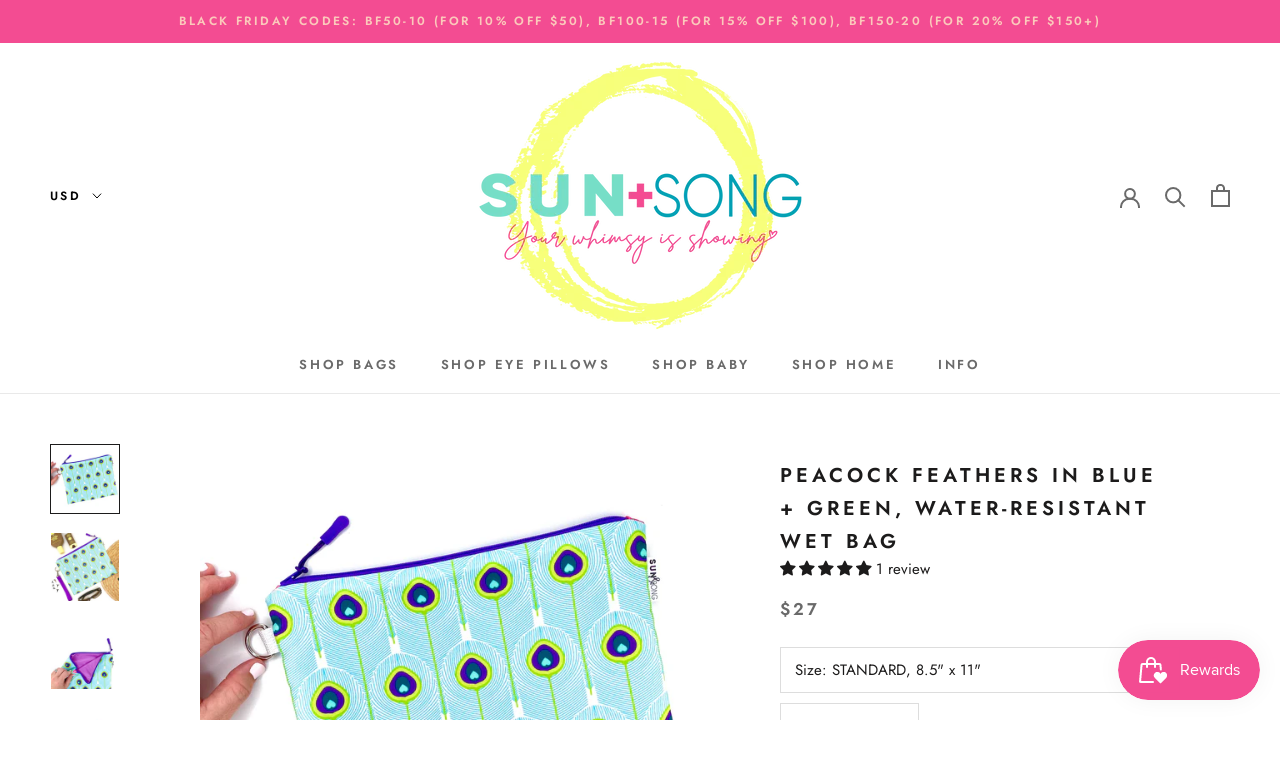

--- FILE ---
content_type: text/html; charset=utf-8
request_url: https://sunandsongfl.com/collections/if-you-love-purple/products/peacock-feathers-wet-bag
body_size: 37475
content:
<!doctype html>

<html class="no-js" lang="en">
  <head>
 <meta name="p:domain_verify" content="5898c37019f0e21765bc513583c6d2e9"/>
    <meta charset="utf-8"> 
    <meta http-equiv="X-UA-Compatible" content="IE=edge,chrome=1">
    <meta name="viewport" content="width=device-width, initial-scale=1.0, height=device-height, minimum-scale=1.0, user-scalable=0">
    <meta name="theme-color" content="">

    <title>
      Peacock Waterproof Wet Bag - Blue Feathers Bikini Bag Gift for Women &ndash; Sun + Song 
    </title><meta name="description" content="This colorful wet bag features our exclusive fabric design paired with a wipe-able waterproof inner fabric and is easily machine washable. Attach our wrist strap and it is a perfect gift for bridesmaids, moms, teachers, and your best girlfriend!"><link rel="canonical" href="https://sunandsongfl.com/products/peacock-feathers-wet-bag"><link rel="shortcut icon" href="//sunandsongfl.com/cdn/shop/files/SYN_AND_SONG_FAVICON_32x32.png?v=1711373055" type="image/png"><meta property="og:type" content="product">
  <meta property="og:title" content="Peacock Feathers in Blue + Green, Water-Resistant Wet Bag"><meta property="og:image" content="http://sunandsongfl.com/cdn/shop/products/image_fbc0b96a-7013-40ed-86d5-55ea880fda55_grande.jpg?v=1572750412">
    <meta property="og:image:secure_url" content="https://sunandsongfl.com/cdn/shop/products/image_fbc0b96a-7013-40ed-86d5-55ea880fda55_grande.jpg?v=1572750412"><meta property="og:image" content="http://sunandsongfl.com/cdn/shop/products/image_f5a736b0-5e97-4a3c-9b96-58fe0fd246f1_grande.jpg?v=1572750412">
    <meta property="og:image:secure_url" content="https://sunandsongfl.com/cdn/shop/products/image_f5a736b0-5e97-4a3c-9b96-58fe0fd246f1_grande.jpg?v=1572750412"><meta property="og:image" content="http://sunandsongfl.com/cdn/shop/products/image_778af1cf-a524-424d-97bf-f764ff1abc26_grande.jpg?v=1572750412">
    <meta property="og:image:secure_url" content="https://sunandsongfl.com/cdn/shop/products/image_778af1cf-a524-424d-97bf-f764ff1abc26_grande.jpg?v=1572750412"><meta property="product:price:amount" content="27.00">
  <meta property="product:price:currency" content="USD"><meta property="og:description" content="This colorful wet bag features our exclusive fabric design paired with a wipe-able waterproof inner fabric and is easily machine washable. Attach our wrist strap and it is a perfect gift for bridesmaids, moms, teachers, and your best girlfriend!"><meta property="og:url" content="https://sunandsongfl.com/products/peacock-feathers-wet-bag">
<meta property="og:site_name" content="Sun + Song "><meta name="twitter:card" content="summary"><meta name="twitter:title" content="Peacock Feathers in Blue + Green, Water-Resistant Wet Bag">
  <meta name="twitter:description" content="METICULOUSLY CRAFTED IN THE USA Don&#39;t settle for a boring bag! This highly functional and lively looking water-resistant wet bag is produced using Sun + Song&#39;s exclusive Peacock Feathers fabric. Our Peacock Feathers design features layers of intricate feathers in rich turquoise blue, chartreuse green and bright purple. Throughout history, peacocks have been seen as symbols of royalty due to their beauty, confidence and wisdom. Open up this bag&#39;s royal purple zipper to find a fun pop of bright purple waterproof fabric lining the inside! The days of carrying your wet swimsuit in an old grocery store bag are over (plastic bags are both blah looking and bad for the planet). Our wet bag is a much better solution: it&#39;s reusable, keeps moisture and mess contained and is also easy on the eyes! This zipper pouch is your on-the-go answer">
  <meta name="twitter:image" content="https://sunandsongfl.com/cdn/shop/products/image_fbc0b96a-7013-40ed-86d5-55ea880fda55_600x600_crop_center.jpg?v=1572750412">

    <script>window.performance && window.performance.mark && window.performance.mark('shopify.content_for_header.start');</script><meta name="facebook-domain-verification" content="g18ppyx7tdxzio152eroprh3uc3s42">
<meta id="shopify-digital-wallet" name="shopify-digital-wallet" content="/9668689967/digital_wallets/dialog">
<meta name="shopify-checkout-api-token" content="3e5520e65cbef050c2544beb504ec760">
<meta id="in-context-paypal-metadata" data-shop-id="9668689967" data-venmo-supported="false" data-environment="production" data-locale="en_US" data-paypal-v4="true" data-currency="USD">
<link rel="alternate" type="application/json+oembed" href="https://sunandsongfl.com/products/peacock-feathers-wet-bag.oembed">
<script async="async" src="/checkouts/internal/preloads.js?locale=en-US"></script>
<link rel="preconnect" href="https://shop.app" crossorigin="anonymous">
<script async="async" src="https://shop.app/checkouts/internal/preloads.js?locale=en-US&shop_id=9668689967" crossorigin="anonymous"></script>
<script id="apple-pay-shop-capabilities" type="application/json">{"shopId":9668689967,"countryCode":"US","currencyCode":"USD","merchantCapabilities":["supports3DS"],"merchantId":"gid:\/\/shopify\/Shop\/9668689967","merchantName":"Sun + Song ","requiredBillingContactFields":["postalAddress","email"],"requiredShippingContactFields":["postalAddress","email"],"shippingType":"shipping","supportedNetworks":["visa","masterCard","amex","discover","elo","jcb"],"total":{"type":"pending","label":"Sun + Song ","amount":"1.00"},"shopifyPaymentsEnabled":true,"supportsSubscriptions":true}</script>
<script id="shopify-features" type="application/json">{"accessToken":"3e5520e65cbef050c2544beb504ec760","betas":["rich-media-storefront-analytics"],"domain":"sunandsongfl.com","predictiveSearch":true,"shopId":9668689967,"locale":"en"}</script>
<script>var Shopify = Shopify || {};
Shopify.shop = "sun-and-song-shop.myshopify.com";
Shopify.locale = "en";
Shopify.currency = {"active":"USD","rate":"1.0"};
Shopify.country = "US";
Shopify.theme = {"name":"Prestige","id":24475172911,"schema_name":"Prestige","schema_version":"4.3.4","theme_store_id":855,"role":"main"};
Shopify.theme.handle = "null";
Shopify.theme.style = {"id":null,"handle":null};
Shopify.cdnHost = "sunandsongfl.com/cdn";
Shopify.routes = Shopify.routes || {};
Shopify.routes.root = "/";</script>
<script type="module">!function(o){(o.Shopify=o.Shopify||{}).modules=!0}(window);</script>
<script>!function(o){function n(){var o=[];function n(){o.push(Array.prototype.slice.apply(arguments))}return n.q=o,n}var t=o.Shopify=o.Shopify||{};t.loadFeatures=n(),t.autoloadFeatures=n()}(window);</script>
<script>
  window.ShopifyPay = window.ShopifyPay || {};
  window.ShopifyPay.apiHost = "shop.app\/pay";
  window.ShopifyPay.redirectState = null;
</script>
<script id="shop-js-analytics" type="application/json">{"pageType":"product"}</script>
<script defer="defer" async type="module" src="//sunandsongfl.com/cdn/shopifycloud/shop-js/modules/v2/client.init-shop-cart-sync_BT-GjEfc.en.esm.js"></script>
<script defer="defer" async type="module" src="//sunandsongfl.com/cdn/shopifycloud/shop-js/modules/v2/chunk.common_D58fp_Oc.esm.js"></script>
<script defer="defer" async type="module" src="//sunandsongfl.com/cdn/shopifycloud/shop-js/modules/v2/chunk.modal_xMitdFEc.esm.js"></script>
<script type="module">
  await import("//sunandsongfl.com/cdn/shopifycloud/shop-js/modules/v2/client.init-shop-cart-sync_BT-GjEfc.en.esm.js");
await import("//sunandsongfl.com/cdn/shopifycloud/shop-js/modules/v2/chunk.common_D58fp_Oc.esm.js");
await import("//sunandsongfl.com/cdn/shopifycloud/shop-js/modules/v2/chunk.modal_xMitdFEc.esm.js");

  window.Shopify.SignInWithShop?.initShopCartSync?.({"fedCMEnabled":true,"windoidEnabled":true});

</script>
<script>
  window.Shopify = window.Shopify || {};
  if (!window.Shopify.featureAssets) window.Shopify.featureAssets = {};
  window.Shopify.featureAssets['shop-js'] = {"shop-cart-sync":["modules/v2/client.shop-cart-sync_DZOKe7Ll.en.esm.js","modules/v2/chunk.common_D58fp_Oc.esm.js","modules/v2/chunk.modal_xMitdFEc.esm.js"],"init-fed-cm":["modules/v2/client.init-fed-cm_B6oLuCjv.en.esm.js","modules/v2/chunk.common_D58fp_Oc.esm.js","modules/v2/chunk.modal_xMitdFEc.esm.js"],"shop-cash-offers":["modules/v2/client.shop-cash-offers_D2sdYoxE.en.esm.js","modules/v2/chunk.common_D58fp_Oc.esm.js","modules/v2/chunk.modal_xMitdFEc.esm.js"],"shop-login-button":["modules/v2/client.shop-login-button_QeVjl5Y3.en.esm.js","modules/v2/chunk.common_D58fp_Oc.esm.js","modules/v2/chunk.modal_xMitdFEc.esm.js"],"pay-button":["modules/v2/client.pay-button_DXTOsIq6.en.esm.js","modules/v2/chunk.common_D58fp_Oc.esm.js","modules/v2/chunk.modal_xMitdFEc.esm.js"],"shop-button":["modules/v2/client.shop-button_DQZHx9pm.en.esm.js","modules/v2/chunk.common_D58fp_Oc.esm.js","modules/v2/chunk.modal_xMitdFEc.esm.js"],"avatar":["modules/v2/client.avatar_BTnouDA3.en.esm.js"],"init-windoid":["modules/v2/client.init-windoid_CR1B-cfM.en.esm.js","modules/v2/chunk.common_D58fp_Oc.esm.js","modules/v2/chunk.modal_xMitdFEc.esm.js"],"init-shop-for-new-customer-accounts":["modules/v2/client.init-shop-for-new-customer-accounts_C_vY_xzh.en.esm.js","modules/v2/client.shop-login-button_QeVjl5Y3.en.esm.js","modules/v2/chunk.common_D58fp_Oc.esm.js","modules/v2/chunk.modal_xMitdFEc.esm.js"],"init-shop-email-lookup-coordinator":["modules/v2/client.init-shop-email-lookup-coordinator_BI7n9ZSv.en.esm.js","modules/v2/chunk.common_D58fp_Oc.esm.js","modules/v2/chunk.modal_xMitdFEc.esm.js"],"init-shop-cart-sync":["modules/v2/client.init-shop-cart-sync_BT-GjEfc.en.esm.js","modules/v2/chunk.common_D58fp_Oc.esm.js","modules/v2/chunk.modal_xMitdFEc.esm.js"],"shop-toast-manager":["modules/v2/client.shop-toast-manager_DiYdP3xc.en.esm.js","modules/v2/chunk.common_D58fp_Oc.esm.js","modules/v2/chunk.modal_xMitdFEc.esm.js"],"init-customer-accounts":["modules/v2/client.init-customer-accounts_D9ZNqS-Q.en.esm.js","modules/v2/client.shop-login-button_QeVjl5Y3.en.esm.js","modules/v2/chunk.common_D58fp_Oc.esm.js","modules/v2/chunk.modal_xMitdFEc.esm.js"],"init-customer-accounts-sign-up":["modules/v2/client.init-customer-accounts-sign-up_iGw4briv.en.esm.js","modules/v2/client.shop-login-button_QeVjl5Y3.en.esm.js","modules/v2/chunk.common_D58fp_Oc.esm.js","modules/v2/chunk.modal_xMitdFEc.esm.js"],"shop-follow-button":["modules/v2/client.shop-follow-button_CqMgW2wH.en.esm.js","modules/v2/chunk.common_D58fp_Oc.esm.js","modules/v2/chunk.modal_xMitdFEc.esm.js"],"checkout-modal":["modules/v2/client.checkout-modal_xHeaAweL.en.esm.js","modules/v2/chunk.common_D58fp_Oc.esm.js","modules/v2/chunk.modal_xMitdFEc.esm.js"],"shop-login":["modules/v2/client.shop-login_D91U-Q7h.en.esm.js","modules/v2/chunk.common_D58fp_Oc.esm.js","modules/v2/chunk.modal_xMitdFEc.esm.js"],"lead-capture":["modules/v2/client.lead-capture_BJmE1dJe.en.esm.js","modules/v2/chunk.common_D58fp_Oc.esm.js","modules/v2/chunk.modal_xMitdFEc.esm.js"],"payment-terms":["modules/v2/client.payment-terms_Ci9AEqFq.en.esm.js","modules/v2/chunk.common_D58fp_Oc.esm.js","modules/v2/chunk.modal_xMitdFEc.esm.js"]};
</script>
<script>(function() {
  var isLoaded = false;
  function asyncLoad() {
    if (isLoaded) return;
    isLoaded = true;
    var urls = ["https:\/\/chimpstatic.com\/mcjs-connected\/js\/users\/37483faa91c4cd345948cfb01\/a9fbf7db23ea4a10bb51cf45b.js?shop=sun-and-song-shop.myshopify.com"];
    for (var i = 0; i < urls.length; i++) {
      var s = document.createElement('script');
      s.type = 'text/javascript';
      s.async = true;
      s.src = urls[i];
      var x = document.getElementsByTagName('script')[0];
      x.parentNode.insertBefore(s, x);
    }
  };
  if(window.attachEvent) {
    window.attachEvent('onload', asyncLoad);
  } else {
    window.addEventListener('load', asyncLoad, false);
  }
})();</script>
<script id="__st">var __st={"a":9668689967,"offset":-18000,"reqid":"fdaa8dbc-a2c1-42b4-89f6-7ddc81dc9db0-1769069630","pageurl":"sunandsongfl.com\/collections\/if-you-love-purple\/products\/peacock-feathers-wet-bag","u":"c1f95dca973e","p":"product","rtyp":"product","rid":1355168514095};</script>
<script>window.ShopifyPaypalV4VisibilityTracking = true;</script>
<script id="captcha-bootstrap">!function(){'use strict';const t='contact',e='account',n='new_comment',o=[[t,t],['blogs',n],['comments',n],[t,'customer']],c=[[e,'customer_login'],[e,'guest_login'],[e,'recover_customer_password'],[e,'create_customer']],r=t=>t.map((([t,e])=>`form[action*='/${t}']:not([data-nocaptcha='true']) input[name='form_type'][value='${e}']`)).join(','),a=t=>()=>t?[...document.querySelectorAll(t)].map((t=>t.form)):[];function s(){const t=[...o],e=r(t);return a(e)}const i='password',u='form_key',d=['recaptcha-v3-token','g-recaptcha-response','h-captcha-response',i],f=()=>{try{return window.sessionStorage}catch{return}},m='__shopify_v',_=t=>t.elements[u];function p(t,e,n=!1){try{const o=window.sessionStorage,c=JSON.parse(o.getItem(e)),{data:r}=function(t){const{data:e,action:n}=t;return t[m]||n?{data:e,action:n}:{data:t,action:n}}(c);for(const[e,n]of Object.entries(r))t.elements[e]&&(t.elements[e].value=n);n&&o.removeItem(e)}catch(o){console.error('form repopulation failed',{error:o})}}const l='form_type',E='cptcha';function T(t){t.dataset[E]=!0}const w=window,h=w.document,L='Shopify',v='ce_forms',y='captcha';let A=!1;((t,e)=>{const n=(g='f06e6c50-85a8-45c8-87d0-21a2b65856fe',I='https://cdn.shopify.com/shopifycloud/storefront-forms-hcaptcha/ce_storefront_forms_captcha_hcaptcha.v1.5.2.iife.js',D={infoText:'Protected by hCaptcha',privacyText:'Privacy',termsText:'Terms'},(t,e,n)=>{const o=w[L][v],c=o.bindForm;if(c)return c(t,g,e,D).then(n);var r;o.q.push([[t,g,e,D],n]),r=I,A||(h.body.append(Object.assign(h.createElement('script'),{id:'captcha-provider',async:!0,src:r})),A=!0)});var g,I,D;w[L]=w[L]||{},w[L][v]=w[L][v]||{},w[L][v].q=[],w[L][y]=w[L][y]||{},w[L][y].protect=function(t,e){n(t,void 0,e),T(t)},Object.freeze(w[L][y]),function(t,e,n,w,h,L){const[v,y,A,g]=function(t,e,n){const i=e?o:[],u=t?c:[],d=[...i,...u],f=r(d),m=r(i),_=r(d.filter((([t,e])=>n.includes(e))));return[a(f),a(m),a(_),s()]}(w,h,L),I=t=>{const e=t.target;return e instanceof HTMLFormElement?e:e&&e.form},D=t=>v().includes(t);t.addEventListener('submit',(t=>{const e=I(t);if(!e)return;const n=D(e)&&!e.dataset.hcaptchaBound&&!e.dataset.recaptchaBound,o=_(e),c=g().includes(e)&&(!o||!o.value);(n||c)&&t.preventDefault(),c&&!n&&(function(t){try{if(!f())return;!function(t){const e=f();if(!e)return;const n=_(t);if(!n)return;const o=n.value;o&&e.removeItem(o)}(t);const e=Array.from(Array(32),(()=>Math.random().toString(36)[2])).join('');!function(t,e){_(t)||t.append(Object.assign(document.createElement('input'),{type:'hidden',name:u})),t.elements[u].value=e}(t,e),function(t,e){const n=f();if(!n)return;const o=[...t.querySelectorAll(`input[type='${i}']`)].map((({name:t})=>t)),c=[...d,...o],r={};for(const[a,s]of new FormData(t).entries())c.includes(a)||(r[a]=s);n.setItem(e,JSON.stringify({[m]:1,action:t.action,data:r}))}(t,e)}catch(e){console.error('failed to persist form',e)}}(e),e.submit())}));const S=(t,e)=>{t&&!t.dataset[E]&&(n(t,e.some((e=>e===t))),T(t))};for(const o of['focusin','change'])t.addEventListener(o,(t=>{const e=I(t);D(e)&&S(e,y())}));const B=e.get('form_key'),M=e.get(l),P=B&&M;t.addEventListener('DOMContentLoaded',(()=>{const t=y();if(P)for(const e of t)e.elements[l].value===M&&p(e,B);[...new Set([...A(),...v().filter((t=>'true'===t.dataset.shopifyCaptcha))])].forEach((e=>S(e,t)))}))}(h,new URLSearchParams(w.location.search),n,t,e,['guest_login'])})(!0,!0)}();</script>
<script integrity="sha256-4kQ18oKyAcykRKYeNunJcIwy7WH5gtpwJnB7kiuLZ1E=" data-source-attribution="shopify.loadfeatures" defer="defer" src="//sunandsongfl.com/cdn/shopifycloud/storefront/assets/storefront/load_feature-a0a9edcb.js" crossorigin="anonymous"></script>
<script crossorigin="anonymous" defer="defer" src="//sunandsongfl.com/cdn/shopifycloud/storefront/assets/shopify_pay/storefront-65b4c6d7.js?v=20250812"></script>
<script data-source-attribution="shopify.dynamic_checkout.dynamic.init">var Shopify=Shopify||{};Shopify.PaymentButton=Shopify.PaymentButton||{isStorefrontPortableWallets:!0,init:function(){window.Shopify.PaymentButton.init=function(){};var t=document.createElement("script");t.src="https://sunandsongfl.com/cdn/shopifycloud/portable-wallets/latest/portable-wallets.en.js",t.type="module",document.head.appendChild(t)}};
</script>
<script data-source-attribution="shopify.dynamic_checkout.buyer_consent">
  function portableWalletsHideBuyerConsent(e){var t=document.getElementById("shopify-buyer-consent"),n=document.getElementById("shopify-subscription-policy-button");t&&n&&(t.classList.add("hidden"),t.setAttribute("aria-hidden","true"),n.removeEventListener("click",e))}function portableWalletsShowBuyerConsent(e){var t=document.getElementById("shopify-buyer-consent"),n=document.getElementById("shopify-subscription-policy-button");t&&n&&(t.classList.remove("hidden"),t.removeAttribute("aria-hidden"),n.addEventListener("click",e))}window.Shopify?.PaymentButton&&(window.Shopify.PaymentButton.hideBuyerConsent=portableWalletsHideBuyerConsent,window.Shopify.PaymentButton.showBuyerConsent=portableWalletsShowBuyerConsent);
</script>
<script data-source-attribution="shopify.dynamic_checkout.cart.bootstrap">document.addEventListener("DOMContentLoaded",(function(){function t(){return document.querySelector("shopify-accelerated-checkout-cart, shopify-accelerated-checkout")}if(t())Shopify.PaymentButton.init();else{new MutationObserver((function(e,n){t()&&(Shopify.PaymentButton.init(),n.disconnect())})).observe(document.body,{childList:!0,subtree:!0})}}));
</script>
<link id="shopify-accelerated-checkout-styles" rel="stylesheet" media="screen" href="https://sunandsongfl.com/cdn/shopifycloud/portable-wallets/latest/accelerated-checkout-backwards-compat.css" crossorigin="anonymous">
<style id="shopify-accelerated-checkout-cart">
        #shopify-buyer-consent {
  margin-top: 1em;
  display: inline-block;
  width: 100%;
}

#shopify-buyer-consent.hidden {
  display: none;
}

#shopify-subscription-policy-button {
  background: none;
  border: none;
  padding: 0;
  text-decoration: underline;
  font-size: inherit;
  cursor: pointer;
}

#shopify-subscription-policy-button::before {
  box-shadow: none;
}

      </style>

<script>window.performance && window.performance.mark && window.performance.mark('shopify.content_for_header.end');</script>

    <link rel="stylesheet" href="//sunandsongfl.com/cdn/shop/t/7/assets/theme.scss.css?v=51932422600900829731763574467">

    <script>
      // This allows to expose several variables to the global scope, to be used in scripts
      window.theme = {
        template: "product",
        localeRootUrl: '',
        shopCurrency: "USD",
        moneyFormat: "${{amount}}",
        moneyWithCurrencyFormat: "${{amount}} USD",
        useNativeMultiCurrency: true,
        currencyConversionEnabled: false,
        currencyConversionMoneyFormat: "money_format",
        currencyConversionRoundAmounts: true,
        productImageSize: "natural",
        searchMode: "product,article,page",
        showPageTransition: true,
        showElementStaggering: true,
        showImageZooming: true
      };

      window.languages = {
        cartAddNote: "Add Order Note",
        cartEditNote: "Edit Order Note",
        productImageLoadingError: "This image could not be loaded. Please try to reload the page.",
        productFormAddToCart: "Add to cart",
        productFormUnavailable: "Unavailable",
        productFormSoldOut: "Sold Out",
        shippingEstimatorOneResult: "1 option available:",
        shippingEstimatorMoreResults: "{{count}} options available:",
        shippingEstimatorNoResults: "No shipping could be found"
      };

      window.lazySizesConfig = {
        loadHidden: false,
        hFac: 0.5,
        expFactor: 2,
        ricTimeout: 150,
        lazyClass: 'Image--lazyLoad',
        loadingClass: 'Image--lazyLoading',
        loadedClass: 'Image--lazyLoaded'
      };

      document.documentElement.className = document.documentElement.className.replace('no-js', 'js');
      document.documentElement.style.setProperty('--window-height', window.innerHeight + 'px');

      // We do a quick detection of some features (we could use Modernizr but for so little...)
      (function() {
        document.documentElement.className += ((window.CSS && window.CSS.supports('(position: sticky) or (position: -webkit-sticky)')) ? ' supports-sticky' : ' no-supports-sticky');
        document.documentElement.className += (window.matchMedia('(-moz-touch-enabled: 1), (hover: none)')).matches ? ' no-supports-hover' : ' supports-hover';
      }());

(function () {
  window.onpageshow = function(event) {
    if (event.persisted) {
      window.location.reload();
    }
  };
})();
    </script>

    <script src="//sunandsongfl.com/cdn/shop/t/7/assets/lazysizes.min.js?v=174358363404432586981564709577" async></script>

    
<script src="https://polyfill-fastly.net/v3/polyfill.min.js?unknown=polyfill&features=fetch,Element.prototype.closest,Element.prototype.remove,Element.prototype.classList,Array.prototype.includes,Array.prototype.fill,Object.assign,CustomEvent,IntersectionObserver,IntersectionObserverEntry,URL" defer></script>
    <script src="//sunandsongfl.com/cdn/shop/t/7/assets/libs.min.js?v=88466822118989791001564709578" defer></script>
    <script src="//sunandsongfl.com/cdn/shop/t/7/assets/theme.min.js?v=53109466184291106351564709579" defer></script>
    <script src="//sunandsongfl.com/cdn/shop/t/7/assets/custom.js?v=81497459436332688391572728916" defer></script>

    
  <script type="application/ld+json">
  {
    "@context": "http://schema.org",
    "@type": "Product",
  "@id": "https:\/\/sunandsongfl.com\/products\/peacock-feathers-wet-bag#product",
    "offers": [{
          "@type": "Offer",
          "name": "STANDARD, 8.5\" x 11\"",
          "availability":"https://schema.org/InStock",
          "price": "27.00",
          "priceCurrency": "USD",
          "priceValidUntil": "2026-02-01","url": "https://sunandsongfl.com/products/peacock-feathers-wet-bag?variant=12446499307567"
        },
{
          "@type": "Offer",
          "name": "LARGE, 13\" x 17\"",
          "availability":"https://schema.org/OutOfStock",
          "price": "35.00",
          "priceCurrency": "USD",
          "priceValidUntil": "2026-02-01","url": "https://sunandsongfl.com/products/peacock-feathers-wet-bag?variant=12446499340335"
        }
],

    "brand": {
      "name": "Sun \u0026 Song"
    },
    "name": "Peacock Feathers in Blue + Green, Water-Resistant Wet Bag",
    "description": "METICULOUSLY CRAFTED IN THE USA\nDon't settle for a boring bag! This highly functional and lively looking water-resistant wet bag is produced using Sun + Song's exclusive Peacock Feathers fabric. Our Peacock Feathers design features layers of intricate feathers in rich turquoise blue, chartreuse green and bright purple. Throughout history, peacocks have been seen as symbols of royalty due to their beauty, confidence and wisdom. Open up this bag's royal purple zipper to find a fun pop of bright purple waterproof fabric lining the inside!\nThe days of carrying your wet swimsuit in an old grocery store bag are over (plastic bags are both blah looking and bad for the planet). Our wet bag is a much better solution: it's reusable, keeps moisture and mess contained and is also easy on the eyes! This zipper pouch is your on-the-go answer for damp bikinis, greasy sunscreen bottles, dirty baby clothes, etc... basically anything wet or messy that you want to keep separated. Throw it into your beach bag (or diaper bag) to make sure everything else stays clean and dry!\nWant to show off your style? Clip on a Sun + Song wristlet strap (sold separately) to the sewn-in metal D ring and carry this pouch as a colorful clutch!\nNeed more space? Our wet bags are available in two sizes: Standard and Large. The Large wet bags can accommodate multiple swimsuits, stinky shoes, dirty vacation clothes, pump parts for nursing mamas and so much more.\nThe happy colors and purposeful functionality make this water-resistant wet bag a necessity for beach lovers, new moms - and everyone in between.\nHighlights:\n\nColorful + happy fabrics designed in-house\n2 Sizes: Standard 11\" W x 8.5\" H, Large 17\" W x 13\" H\nFlat shaped bag fits anywhere\nHeavyweight recycled canvas outer fabric\nWipe-able waterproof PUL inner fabric\nHeat sealed seams\nClip on wristlet strap available separately\n\nBONUS - Machine Washable!\n\n\nThe perfect song for a day with this bag: Purple Haze by Jimi Hendrix\n",
    "category": "Wet Bag",
    "url": "https://sunandsongfl.com/products/peacock-feathers-wet-bag",
    "sku": "",
    "image": {
      "@type": "ImageObject",
      "url": "https://sunandsongfl.com/cdn/shop/products/image_fbc0b96a-7013-40ed-86d5-55ea880fda55_1024x.jpg?v=1572750412",
      "image": "https://sunandsongfl.com/cdn/shop/products/image_fbc0b96a-7013-40ed-86d5-55ea880fda55_1024x.jpg?v=1572750412",
      "name": "peacock feathers wet bag gift for sister",
      "width": "1024",
      "height": "1024"
    }
  }
  </script>

    
<!-- Start of Judge.me Core -->
<link rel="dns-prefetch" href="https://cdn.judge.me/">
<script data-cfasync='false' class='jdgm-settings-script'>window.jdgmSettings={"pagination":5,"disable_web_reviews":false,"badge_no_review_text":"No reviews","badge_n_reviews_text":"{{ n }} review/reviews","hide_badge_preview_if_no_reviews":true,"badge_hide_text":false,"enforce_center_preview_badge":false,"widget_title":"Customer Reviews","widget_open_form_text":"Write a review","widget_close_form_text":"Cancel review","widget_refresh_page_text":"Refresh page","widget_summary_text":"Based on {{ number_of_reviews }} review/reviews","widget_no_review_text":"Be the first to write a review","widget_name_field_text":"Display name","widget_verified_name_field_text":"Verified Name (public)","widget_name_placeholder_text":"Display name","widget_required_field_error_text":"This field is required.","widget_email_field_text":"Email address","widget_verified_email_field_text":"Verified Email (private, can not be edited)","widget_email_placeholder_text":"Your email address","widget_email_field_error_text":"Please enter a valid email address.","widget_rating_field_text":"Rating","widget_review_title_field_text":"Review Title","widget_review_title_placeholder_text":"Give your review a title","widget_review_body_field_text":"Review content","widget_review_body_placeholder_text":"Start writing here...","widget_pictures_field_text":"Picture/Video (optional)","widget_submit_review_text":"Submit Review","widget_submit_verified_review_text":"Submit Verified Review","widget_submit_success_msg_with_auto_publish":"Thank you! Please refresh the page in a few moments to see your review. You can remove or edit your review by logging into \u003ca href='https://judge.me/login' target='_blank' rel='nofollow noopener'\u003eJudge.me\u003c/a\u003e","widget_submit_success_msg_no_auto_publish":"Thank you! Your review will be published as soon as it is approved by the shop admin. You can remove or edit your review by logging into \u003ca href='https://judge.me/login' target='_blank' rel='nofollow noopener'\u003eJudge.me\u003c/a\u003e","widget_show_default_reviews_out_of_total_text":"Showing {{ n_reviews_shown }} out of {{ n_reviews }} reviews.","widget_show_all_link_text":"Show all","widget_show_less_link_text":"Show less","widget_author_said_text":"{{ reviewer_name }} said:","widget_days_text":"{{ n }} days ago","widget_weeks_text":"{{ n }} week/weeks ago","widget_months_text":"{{ n }} month/months ago","widget_years_text":"{{ n }} year/years ago","widget_yesterday_text":"Yesterday","widget_today_text":"Today","widget_replied_text":"\u003e\u003e {{ shop_name }} replied:","widget_read_more_text":"Read more","widget_reviewer_name_as_initial":"","widget_rating_filter_color":"#fbcd0a","widget_rating_filter_see_all_text":"See all reviews","widget_sorting_most_recent_text":"Most Recent","widget_sorting_highest_rating_text":"Highest Rating","widget_sorting_lowest_rating_text":"Lowest Rating","widget_sorting_with_pictures_text":"Only Pictures","widget_sorting_most_helpful_text":"Most Helpful","widget_open_question_form_text":"Ask a question","widget_reviews_subtab_text":"Reviews","widget_questions_subtab_text":"Questions","widget_question_label_text":"Question","widget_answer_label_text":"Answer","widget_question_placeholder_text":"Write your question here","widget_submit_question_text":"Submit Question","widget_question_submit_success_text":"Thank you for your question! We will notify you once it gets answered.","verified_badge_text":"Verified","verified_badge_bg_color":"","verified_badge_text_color":"","verified_badge_placement":"left-of-reviewer-name","widget_review_max_height":"","widget_hide_border":false,"widget_social_share":false,"widget_thumb":false,"widget_review_location_show":false,"widget_location_format":"","all_reviews_include_out_of_store_products":true,"all_reviews_out_of_store_text":"(out of store)","all_reviews_pagination":100,"all_reviews_product_name_prefix_text":"about","enable_review_pictures":true,"enable_question_anwser":false,"widget_theme":"default","review_date_format":"mm/dd/yyyy","default_sort_method":"most-recent","widget_product_reviews_subtab_text":"Product Reviews","widget_shop_reviews_subtab_text":"Shop Reviews","widget_other_products_reviews_text":"Reviews for other products","widget_store_reviews_subtab_text":"Store reviews","widget_no_store_reviews_text":"This store hasn't received any reviews yet","widget_web_restriction_product_reviews_text":"This product hasn't received any reviews yet","widget_no_items_text":"No items found","widget_show_more_text":"Show more","widget_write_a_store_review_text":"Write a Store Review","widget_other_languages_heading":"Reviews in Other Languages","widget_translate_review_text":"Translate review to {{ language }}","widget_translating_review_text":"Translating...","widget_show_original_translation_text":"Show original ({{ language }})","widget_translate_review_failed_text":"Review couldn't be translated.","widget_translate_review_retry_text":"Retry","widget_translate_review_try_again_later_text":"Try again later","show_product_url_for_grouped_product":false,"widget_sorting_pictures_first_text":"Pictures First","show_pictures_on_all_rev_page_mobile":false,"show_pictures_on_all_rev_page_desktop":false,"floating_tab_hide_mobile_install_preference":false,"floating_tab_button_name":"★ Reviews","floating_tab_title":"Let customers speak for us","floating_tab_button_color":"","floating_tab_button_background_color":"","floating_tab_url":"","floating_tab_url_enabled":false,"floating_tab_tab_style":"text","all_reviews_text_badge_text":"Customers rate us {{ shop.metafields.judgeme.all_reviews_rating | round: 1 }}/5 based on {{ shop.metafields.judgeme.all_reviews_count }} reviews.","all_reviews_text_badge_text_branded_style":"{{ shop.metafields.judgeme.all_reviews_rating | round: 1 }} out of 5 stars based on {{ shop.metafields.judgeme.all_reviews_count }} reviews","is_all_reviews_text_badge_a_link":false,"show_stars_for_all_reviews_text_badge":false,"all_reviews_text_badge_url":"","all_reviews_text_style":"text","all_reviews_text_color_style":"judgeme_brand_color","all_reviews_text_color":"#108474","all_reviews_text_show_jm_brand":true,"featured_carousel_show_header":true,"featured_carousel_title":"Let customers speak for us","testimonials_carousel_title":"Customers are saying","videos_carousel_title":"Real customer stories","cards_carousel_title":"Customers are saying","featured_carousel_count_text":"from {{ n }} reviews","featured_carousel_add_link_to_all_reviews_page":false,"featured_carousel_url":"","featured_carousel_show_images":true,"featured_carousel_autoslide_interval":5,"featured_carousel_arrows_on_the_sides":false,"featured_carousel_height":250,"featured_carousel_width":80,"featured_carousel_image_size":0,"featured_carousel_image_height":250,"featured_carousel_arrow_color":"#eeeeee","verified_count_badge_style":"vintage","verified_count_badge_orientation":"horizontal","verified_count_badge_color_style":"judgeme_brand_color","verified_count_badge_color":"#108474","is_verified_count_badge_a_link":false,"verified_count_badge_url":"","verified_count_badge_show_jm_brand":true,"widget_rating_preset_default":5,"widget_first_sub_tab":"product-reviews","widget_show_histogram":true,"widget_histogram_use_custom_color":false,"widget_pagination_use_custom_color":false,"widget_star_use_custom_color":false,"widget_verified_badge_use_custom_color":false,"widget_write_review_use_custom_color":false,"picture_reminder_submit_button":"Upload Pictures","enable_review_videos":false,"mute_video_by_default":false,"widget_sorting_videos_first_text":"Videos First","widget_review_pending_text":"Pending","featured_carousel_items_for_large_screen":3,"social_share_options_order":"Facebook,Twitter","remove_microdata_snippet":true,"disable_json_ld":false,"enable_json_ld_products":false,"preview_badge_show_question_text":false,"preview_badge_no_question_text":"No questions","preview_badge_n_question_text":"{{ number_of_questions }} question/questions","qa_badge_show_icon":false,"qa_badge_position":"same-row","remove_judgeme_branding":false,"widget_add_search_bar":false,"widget_search_bar_placeholder":"Search","widget_sorting_verified_only_text":"Verified only","featured_carousel_theme":"default","featured_carousel_show_rating":true,"featured_carousel_show_title":true,"featured_carousel_show_body":true,"featured_carousel_show_date":false,"featured_carousel_show_reviewer":true,"featured_carousel_show_product":false,"featured_carousel_header_background_color":"#108474","featured_carousel_header_text_color":"#ffffff","featured_carousel_name_product_separator":"reviewed","featured_carousel_full_star_background":"#108474","featured_carousel_empty_star_background":"#dadada","featured_carousel_vertical_theme_background":"#f9fafb","featured_carousel_verified_badge_enable":false,"featured_carousel_verified_badge_color":"#108474","featured_carousel_border_style":"round","featured_carousel_review_line_length_limit":3,"featured_carousel_more_reviews_button_text":"Read more reviews","featured_carousel_view_product_button_text":"View product","all_reviews_page_load_reviews_on":"scroll","all_reviews_page_load_more_text":"Load More Reviews","disable_fb_tab_reviews":false,"enable_ajax_cdn_cache":false,"widget_public_name_text":"displayed publicly like","default_reviewer_name":"John Smith","default_reviewer_name_has_non_latin":true,"widget_reviewer_anonymous":"Anonymous","medals_widget_title":"Judge.me Review Medals","medals_widget_background_color":"#f9fafb","medals_widget_position":"footer_all_pages","medals_widget_border_color":"#f9fafb","medals_widget_verified_text_position":"left","medals_widget_use_monochromatic_version":false,"medals_widget_elements_color":"#108474","show_reviewer_avatar":true,"widget_invalid_yt_video_url_error_text":"Not a YouTube video URL","widget_max_length_field_error_text":"Please enter no more than {0} characters.","widget_show_country_flag":false,"widget_show_collected_via_shop_app":true,"widget_verified_by_shop_badge_style":"light","widget_verified_by_shop_text":"Verified by Shop","widget_show_photo_gallery":false,"widget_load_with_code_splitting":true,"widget_ugc_install_preference":false,"widget_ugc_title":"Made by us, Shared by you","widget_ugc_subtitle":"Tag us to see your picture featured in our page","widget_ugc_arrows_color":"#ffffff","widget_ugc_primary_button_text":"Buy Now","widget_ugc_primary_button_background_color":"#108474","widget_ugc_primary_button_text_color":"#ffffff","widget_ugc_primary_button_border_width":"0","widget_ugc_primary_button_border_style":"none","widget_ugc_primary_button_border_color":"#108474","widget_ugc_primary_button_border_radius":"25","widget_ugc_secondary_button_text":"Load More","widget_ugc_secondary_button_background_color":"#ffffff","widget_ugc_secondary_button_text_color":"#108474","widget_ugc_secondary_button_border_width":"2","widget_ugc_secondary_button_border_style":"solid","widget_ugc_secondary_button_border_color":"#108474","widget_ugc_secondary_button_border_radius":"25","widget_ugc_reviews_button_text":"View Reviews","widget_ugc_reviews_button_background_color":"#ffffff","widget_ugc_reviews_button_text_color":"#108474","widget_ugc_reviews_button_border_width":"2","widget_ugc_reviews_button_border_style":"solid","widget_ugc_reviews_button_border_color":"#108474","widget_ugc_reviews_button_border_radius":"25","widget_ugc_reviews_button_link_to":"judgeme-reviews-page","widget_ugc_show_post_date":true,"widget_ugc_max_width":"800","widget_rating_metafield_value_type":true,"widget_primary_color":"#108474","widget_enable_secondary_color":false,"widget_secondary_color":"#edf5f5","widget_summary_average_rating_text":"{{ average_rating }} out of 5","widget_media_grid_title":"Customer photos \u0026 videos","widget_media_grid_see_more_text":"See more","widget_round_style":false,"widget_show_product_medals":true,"widget_verified_by_judgeme_text":"Verified by Judge.me","widget_show_store_medals":true,"widget_verified_by_judgeme_text_in_store_medals":"Verified by Judge.me","widget_media_field_exceed_quantity_message":"Sorry, we can only accept {{ max_media }} for one review.","widget_media_field_exceed_limit_message":"{{ file_name }} is too large, please select a {{ media_type }} less than {{ size_limit }}MB.","widget_review_submitted_text":"Review Submitted!","widget_question_submitted_text":"Question Submitted!","widget_close_form_text_question":"Cancel","widget_write_your_answer_here_text":"Write your answer here","widget_enabled_branded_link":true,"widget_show_collected_by_judgeme":false,"widget_reviewer_name_color":"","widget_write_review_text_color":"","widget_write_review_bg_color":"","widget_collected_by_judgeme_text":"collected by Judge.me","widget_pagination_type":"standard","widget_load_more_text":"Load More","widget_load_more_color":"#108474","widget_full_review_text":"Full Review","widget_read_more_reviews_text":"Read More Reviews","widget_read_questions_text":"Read Questions","widget_questions_and_answers_text":"Questions \u0026 Answers","widget_verified_by_text":"Verified by","widget_verified_text":"Verified","widget_number_of_reviews_text":"{{ number_of_reviews }} reviews","widget_back_button_text":"Back","widget_next_button_text":"Next","widget_custom_forms_filter_button":"Filters","custom_forms_style":"vertical","widget_show_review_information":false,"how_reviews_are_collected":"How reviews are collected?","widget_show_review_keywords":false,"widget_gdpr_statement":"How we use your data: We'll only contact you about the review you left, and only if necessary. By submitting your review, you agree to Judge.me's \u003ca href='https://judge.me/terms' target='_blank' rel='nofollow noopener'\u003eterms\u003c/a\u003e, \u003ca href='https://judge.me/privacy' target='_blank' rel='nofollow noopener'\u003eprivacy\u003c/a\u003e and \u003ca href='https://judge.me/content-policy' target='_blank' rel='nofollow noopener'\u003econtent\u003c/a\u003e policies.","widget_multilingual_sorting_enabled":false,"widget_translate_review_content_enabled":false,"widget_translate_review_content_method":"manual","popup_widget_review_selection":"automatically_with_pictures","popup_widget_round_border_style":true,"popup_widget_show_title":true,"popup_widget_show_body":true,"popup_widget_show_reviewer":false,"popup_widget_show_product":true,"popup_widget_show_pictures":true,"popup_widget_use_review_picture":true,"popup_widget_show_on_home_page":true,"popup_widget_show_on_product_page":true,"popup_widget_show_on_collection_page":true,"popup_widget_show_on_cart_page":true,"popup_widget_position":"bottom_left","popup_widget_first_review_delay":5,"popup_widget_duration":5,"popup_widget_interval":5,"popup_widget_review_count":5,"popup_widget_hide_on_mobile":true,"review_snippet_widget_round_border_style":true,"review_snippet_widget_card_color":"#FFFFFF","review_snippet_widget_slider_arrows_background_color":"#FFFFFF","review_snippet_widget_slider_arrows_color":"#000000","review_snippet_widget_star_color":"#108474","show_product_variant":false,"all_reviews_product_variant_label_text":"Variant: ","widget_show_verified_branding":false,"widget_ai_summary_title":"Customers say","widget_ai_summary_disclaimer":"AI-powered review summary based on recent customer reviews","widget_show_ai_summary":false,"widget_show_ai_summary_bg":false,"widget_show_review_title_input":true,"redirect_reviewers_invited_via_email":"review_widget","request_store_review_after_product_review":false,"request_review_other_products_in_order":false,"review_form_color_scheme":"default","review_form_corner_style":"square","review_form_star_color":{},"review_form_text_color":"#333333","review_form_background_color":"#ffffff","review_form_field_background_color":"#fafafa","review_form_button_color":{},"review_form_button_text_color":"#ffffff","review_form_modal_overlay_color":"#000000","review_content_screen_title_text":"How would you rate this product?","review_content_introduction_text":"We would love it if you would share a bit about your experience.","store_review_form_title_text":"How would you rate this store?","store_review_form_introduction_text":"We would love it if you would share a bit about your experience.","show_review_guidance_text":true,"one_star_review_guidance_text":"Poor","five_star_review_guidance_text":"Great","customer_information_screen_title_text":"About you","customer_information_introduction_text":"Please tell us more about you.","custom_questions_screen_title_text":"Your experience in more detail","custom_questions_introduction_text":"Here are a few questions to help us understand more about your experience.","review_submitted_screen_title_text":"Thanks for your review!","review_submitted_screen_thank_you_text":"We are processing it and it will appear on the store soon.","review_submitted_screen_email_verification_text":"Please confirm your email by clicking the link we just sent you. This helps us keep reviews authentic.","review_submitted_request_store_review_text":"Would you like to share your experience of shopping with us?","review_submitted_review_other_products_text":"Would you like to review these products?","store_review_screen_title_text":"Would you like to share your experience of shopping with us?","store_review_introduction_text":"We value your feedback and use it to improve. Please share any thoughts or suggestions you have.","reviewer_media_screen_title_picture_text":"Share a picture","reviewer_media_introduction_picture_text":"Upload a photo to support your review.","reviewer_media_screen_title_video_text":"Share a video","reviewer_media_introduction_video_text":"Upload a video to support your review.","reviewer_media_screen_title_picture_or_video_text":"Share a picture or video","reviewer_media_introduction_picture_or_video_text":"Upload a photo or video to support your review.","reviewer_media_youtube_url_text":"Paste your Youtube URL here","advanced_settings_next_step_button_text":"Next","advanced_settings_close_review_button_text":"Close","modal_write_review_flow":false,"write_review_flow_required_text":"Required","write_review_flow_privacy_message_text":"We respect your privacy.","write_review_flow_anonymous_text":"Post review as anonymous","write_review_flow_visibility_text":"This won't be visible to other customers.","write_review_flow_multiple_selection_help_text":"Select as many as you like","write_review_flow_single_selection_help_text":"Select one option","write_review_flow_required_field_error_text":"This field is required","write_review_flow_invalid_email_error_text":"Please enter a valid email address","write_review_flow_max_length_error_text":"Max. {{ max_length }} characters.","write_review_flow_media_upload_text":"\u003cb\u003eClick to upload\u003c/b\u003e or drag and drop","write_review_flow_gdpr_statement":"We'll only contact you about your review if necessary. By submitting your review, you agree to our \u003ca href='https://judge.me/terms' target='_blank' rel='nofollow noopener'\u003eterms and conditions\u003c/a\u003e and \u003ca href='https://judge.me/privacy' target='_blank' rel='nofollow noopener'\u003eprivacy policy\u003c/a\u003e.","rating_only_reviews_enabled":false,"show_negative_reviews_help_screen":false,"new_review_flow_help_screen_rating_threshold":3,"negative_review_resolution_screen_title_text":"Tell us more","negative_review_resolution_text":"Your experience matters to us. If there were issues with your purchase, we're here to help. Feel free to reach out to us, we'd love the opportunity to make things right.","negative_review_resolution_button_text":"Contact us","negative_review_resolution_proceed_with_review_text":"Leave a review","negative_review_resolution_subject":"Issue with purchase from {{ shop_name }}.{{ order_name }}","preview_badge_collection_page_install_status":false,"widget_review_custom_css":"","preview_badge_custom_css":"","preview_badge_stars_count":"5-stars","featured_carousel_custom_css":"","floating_tab_custom_css":"","all_reviews_widget_custom_css":"","medals_widget_custom_css":"","verified_badge_custom_css":"","all_reviews_text_custom_css":"","transparency_badges_collected_via_store_invite":false,"transparency_badges_from_another_provider":false,"transparency_badges_collected_from_store_visitor":false,"transparency_badges_collected_by_verified_review_provider":false,"transparency_badges_earned_reward":false,"transparency_badges_collected_via_store_invite_text":"Review collected via store invitation","transparency_badges_from_another_provider_text":"Review collected from another provider","transparency_badges_collected_from_store_visitor_text":"Review collected from a store visitor","transparency_badges_written_in_google_text":"Review written in Google","transparency_badges_written_in_etsy_text":"Review written in Etsy","transparency_badges_written_in_shop_app_text":"Review written in Shop App","transparency_badges_earned_reward_text":"Review earned a reward for future purchase","product_review_widget_per_page":10,"widget_store_review_label_text":"Review about the store","checkout_comment_extension_title_on_product_page":"Customer Comments","checkout_comment_extension_num_latest_comment_show":5,"checkout_comment_extension_format":"name_and_timestamp","checkout_comment_customer_name":"last_initial","checkout_comment_comment_notification":true,"preview_badge_collection_page_install_preference":true,"preview_badge_home_page_install_preference":false,"preview_badge_product_page_install_preference":true,"review_widget_install_preference":"","review_carousel_install_preference":false,"floating_reviews_tab_install_preference":"none","verified_reviews_count_badge_install_preference":false,"all_reviews_text_install_preference":false,"review_widget_best_location":true,"judgeme_medals_install_preference":false,"review_widget_revamp_enabled":false,"review_widget_qna_enabled":false,"review_widget_header_theme":"minimal","review_widget_widget_title_enabled":true,"review_widget_header_text_size":"medium","review_widget_header_text_weight":"regular","review_widget_average_rating_style":"compact","review_widget_bar_chart_enabled":true,"review_widget_bar_chart_type":"numbers","review_widget_bar_chart_style":"standard","review_widget_expanded_media_gallery_enabled":false,"review_widget_reviews_section_theme":"standard","review_widget_image_style":"thumbnails","review_widget_review_image_ratio":"square","review_widget_stars_size":"medium","review_widget_verified_badge":"standard_text","review_widget_review_title_text_size":"medium","review_widget_review_text_size":"medium","review_widget_review_text_length":"medium","review_widget_number_of_columns_desktop":3,"review_widget_carousel_transition_speed":5,"review_widget_custom_questions_answers_display":"always","review_widget_button_text_color":"#FFFFFF","review_widget_text_color":"#000000","review_widget_lighter_text_color":"#7B7B7B","review_widget_corner_styling":"soft","review_widget_review_word_singular":"review","review_widget_review_word_plural":"reviews","review_widget_voting_label":"Helpful?","review_widget_shop_reply_label":"Reply from {{ shop_name }}:","review_widget_filters_title":"Filters","qna_widget_question_word_singular":"Question","qna_widget_question_word_plural":"Questions","qna_widget_answer_reply_label":"Answer from {{ answerer_name }}:","qna_content_screen_title_text":"Ask a question about this product","qna_widget_question_required_field_error_text":"Please enter your question.","qna_widget_flow_gdpr_statement":"We'll only contact you about your question if necessary. By submitting your question, you agree to our \u003ca href='https://judge.me/terms' target='_blank' rel='nofollow noopener'\u003eterms and conditions\u003c/a\u003e and \u003ca href='https://judge.me/privacy' target='_blank' rel='nofollow noopener'\u003eprivacy policy\u003c/a\u003e.","qna_widget_question_submitted_text":"Thanks for your question!","qna_widget_close_form_text_question":"Close","qna_widget_question_submit_success_text":"We’ll notify you by email when your question is answered.","all_reviews_widget_v2025_enabled":false,"all_reviews_widget_v2025_header_theme":"default","all_reviews_widget_v2025_widget_title_enabled":true,"all_reviews_widget_v2025_header_text_size":"medium","all_reviews_widget_v2025_header_text_weight":"regular","all_reviews_widget_v2025_average_rating_style":"compact","all_reviews_widget_v2025_bar_chart_enabled":true,"all_reviews_widget_v2025_bar_chart_type":"numbers","all_reviews_widget_v2025_bar_chart_style":"standard","all_reviews_widget_v2025_expanded_media_gallery_enabled":false,"all_reviews_widget_v2025_show_store_medals":true,"all_reviews_widget_v2025_show_photo_gallery":true,"all_reviews_widget_v2025_show_review_keywords":false,"all_reviews_widget_v2025_show_ai_summary":false,"all_reviews_widget_v2025_show_ai_summary_bg":false,"all_reviews_widget_v2025_add_search_bar":false,"all_reviews_widget_v2025_default_sort_method":"most-recent","all_reviews_widget_v2025_reviews_per_page":10,"all_reviews_widget_v2025_reviews_section_theme":"default","all_reviews_widget_v2025_image_style":"thumbnails","all_reviews_widget_v2025_review_image_ratio":"square","all_reviews_widget_v2025_stars_size":"medium","all_reviews_widget_v2025_verified_badge":"bold_badge","all_reviews_widget_v2025_review_title_text_size":"medium","all_reviews_widget_v2025_review_text_size":"medium","all_reviews_widget_v2025_review_text_length":"medium","all_reviews_widget_v2025_number_of_columns_desktop":3,"all_reviews_widget_v2025_carousel_transition_speed":5,"all_reviews_widget_v2025_custom_questions_answers_display":"always","all_reviews_widget_v2025_show_product_variant":false,"all_reviews_widget_v2025_show_reviewer_avatar":true,"all_reviews_widget_v2025_reviewer_name_as_initial":"","all_reviews_widget_v2025_review_location_show":false,"all_reviews_widget_v2025_location_format":"","all_reviews_widget_v2025_show_country_flag":false,"all_reviews_widget_v2025_verified_by_shop_badge_style":"light","all_reviews_widget_v2025_social_share":false,"all_reviews_widget_v2025_social_share_options_order":"Facebook,Twitter,LinkedIn,Pinterest","all_reviews_widget_v2025_pagination_type":"standard","all_reviews_widget_v2025_button_text_color":"#FFFFFF","all_reviews_widget_v2025_text_color":"#000000","all_reviews_widget_v2025_lighter_text_color":"#7B7B7B","all_reviews_widget_v2025_corner_styling":"soft","all_reviews_widget_v2025_title":"Customer reviews","all_reviews_widget_v2025_ai_summary_title":"Customers say about this store","all_reviews_widget_v2025_no_review_text":"Be the first to write a review","platform":"shopify","branding_url":"https://app.judge.me/reviews/stores/sunandsongfl.com","branding_text":"Powered by Judge.me","locale":"en","reply_name":"Sun + Song ","widget_version":"2.1","footer":true,"autopublish":true,"review_dates":true,"enable_custom_form":false,"shop_use_review_site":true,"shop_locale":"en","enable_multi_locales_translations":false,"show_review_title_input":true,"review_verification_email_status":"always","can_be_branded":true,"reply_name_text":"Sun + Song "};</script> <style class='jdgm-settings-style'>.jdgm-xx{left:0}.jdgm-histogram .jdgm-histogram__bar-content{background:#fbcd0a}.jdgm-histogram .jdgm-histogram__bar:after{background:#fbcd0a}.jdgm-prev-badge[data-average-rating='0.00']{display:none !important}.jdgm-author-all-initials{display:none !important}.jdgm-author-last-initial{display:none !important}.jdgm-rev-widg__title{visibility:hidden}.jdgm-rev-widg__summary-text{visibility:hidden}.jdgm-prev-badge__text{visibility:hidden}.jdgm-rev__replier:before{content:'Sun + Song '}.jdgm-rev__prod-link-prefix:before{content:'about'}.jdgm-rev__variant-label:before{content:'Variant: '}.jdgm-rev__out-of-store-text:before{content:'(out of store)'}@media only screen and (min-width: 768px){.jdgm-rev__pics .jdgm-rev_all-rev-page-picture-separator,.jdgm-rev__pics .jdgm-rev__product-picture{display:none}}@media only screen and (max-width: 768px){.jdgm-rev__pics .jdgm-rev_all-rev-page-picture-separator,.jdgm-rev__pics .jdgm-rev__product-picture{display:none}}.jdgm-preview-badge[data-template="index"]{display:none !important}.jdgm-verified-count-badget[data-from-snippet="true"]{display:none !important}.jdgm-carousel-wrapper[data-from-snippet="true"]{display:none !important}.jdgm-all-reviews-text[data-from-snippet="true"]{display:none !important}.jdgm-medals-section[data-from-snippet="true"]{display:none !important}.jdgm-ugc-media-wrapper[data-from-snippet="true"]{display:none !important}.jdgm-rev__transparency-badge[data-badge-type="review_collected_via_store_invitation"]{display:none !important}.jdgm-rev__transparency-badge[data-badge-type="review_collected_from_another_provider"]{display:none !important}.jdgm-rev__transparency-badge[data-badge-type="review_collected_from_store_visitor"]{display:none !important}.jdgm-rev__transparency-badge[data-badge-type="review_written_in_etsy"]{display:none !important}.jdgm-rev__transparency-badge[data-badge-type="review_written_in_google_business"]{display:none !important}.jdgm-rev__transparency-badge[data-badge-type="review_written_in_shop_app"]{display:none !important}.jdgm-rev__transparency-badge[data-badge-type="review_earned_for_future_purchase"]{display:none !important}
</style> <style class='jdgm-settings-style'></style>

  
  
  
  <style class='jdgm-miracle-styles'>
  @-webkit-keyframes jdgm-spin{0%{-webkit-transform:rotate(0deg);-ms-transform:rotate(0deg);transform:rotate(0deg)}100%{-webkit-transform:rotate(359deg);-ms-transform:rotate(359deg);transform:rotate(359deg)}}@keyframes jdgm-spin{0%{-webkit-transform:rotate(0deg);-ms-transform:rotate(0deg);transform:rotate(0deg)}100%{-webkit-transform:rotate(359deg);-ms-transform:rotate(359deg);transform:rotate(359deg)}}@font-face{font-family:'JudgemeStar';src:url("[data-uri]") format("woff");font-weight:normal;font-style:normal}.jdgm-star{font-family:'JudgemeStar';display:inline !important;text-decoration:none !important;padding:0 4px 0 0 !important;margin:0 !important;font-weight:bold;opacity:1;-webkit-font-smoothing:antialiased;-moz-osx-font-smoothing:grayscale}.jdgm-star:hover{opacity:1}.jdgm-star:last-of-type{padding:0 !important}.jdgm-star.jdgm--on:before{content:"\e000"}.jdgm-star.jdgm--off:before{content:"\e001"}.jdgm-star.jdgm--half:before{content:"\e002"}.jdgm-widget *{margin:0;line-height:1.4;-webkit-box-sizing:border-box;-moz-box-sizing:border-box;box-sizing:border-box;-webkit-overflow-scrolling:touch}.jdgm-hidden{display:none !important;visibility:hidden !important}.jdgm-temp-hidden{display:none}.jdgm-spinner{width:40px;height:40px;margin:auto;border-radius:50%;border-top:2px solid #eee;border-right:2px solid #eee;border-bottom:2px solid #eee;border-left:2px solid #ccc;-webkit-animation:jdgm-spin 0.8s infinite linear;animation:jdgm-spin 0.8s infinite linear}.jdgm-prev-badge{display:block !important}

</style>


  
  
   


<script data-cfasync='false' class='jdgm-script'>
!function(d){window.jdgm=window.jdgm||{},jdgm.CDN_HOST="https://cdn.judge.me/",
jdgm.docReady=function(e){(d.attachEvent?"complete"===d.readyState:"loading"!==d.readyState)?
setTimeout(e,0):d.addEventListener("DOMContentLoaded",e)},jdgm.loadCSS=function(e,t,o,a){
!o&&jdgm.loadCSS.requestedUrls.indexOf(e)>=0||(jdgm.loadCSS.requestedUrls.push(e),
(a=d.createElement("link")).rel="stylesheet",a.class="jdgm-stylesheet",a.media="nope!",
a.href=e,a.onload=function(){this.media="all",t&&setTimeout(t)},d.body.appendChild(a))},
jdgm.loadCSS.requestedUrls=[],jdgm.docReady(function(){(window.jdgmLoadCSS||d.querySelectorAll(
".jdgm-widget, .jdgm-all-reviews-page").length>0)&&(jdgmSettings.widget_load_with_code_splitting?
jdgm.loadCSS(jdgm.CDN_HOST+"widget/base.css"):jdgm.loadCSS(jdgm.CDN_HOST+"shopify_v2.css"))})}(document);
</script>
<script async data-cfasync="false" type="text/javascript" src="https://cdn.judge.me/loader.js"></script>

<noscript><link rel="stylesheet" type="text/css" media="all" href="https://cdn.judge.me/shopify_v2.css"></noscript>
<!-- End of Judge.me Core -->


<!-- BEGIN app block: shopify://apps/judge-me-reviews/blocks/judgeme_core/61ccd3b1-a9f2-4160-9fe9-4fec8413e5d8 --><!-- Start of Judge.me Core -->






<link rel="dns-prefetch" href="https://cdnwidget.judge.me">
<link rel="dns-prefetch" href="https://cdn.judge.me">
<link rel="dns-prefetch" href="https://cdn1.judge.me">
<link rel="dns-prefetch" href="https://api.judge.me">

<script data-cfasync='false' class='jdgm-settings-script'>window.jdgmSettings={"pagination":5,"disable_web_reviews":false,"badge_no_review_text":"No reviews","badge_n_reviews_text":"{{ n }} review/reviews","hide_badge_preview_if_no_reviews":true,"badge_hide_text":false,"enforce_center_preview_badge":false,"widget_title":"Customer Reviews","widget_open_form_text":"Write a review","widget_close_form_text":"Cancel review","widget_refresh_page_text":"Refresh page","widget_summary_text":"Based on {{ number_of_reviews }} review/reviews","widget_no_review_text":"Be the first to write a review","widget_name_field_text":"Display name","widget_verified_name_field_text":"Verified Name (public)","widget_name_placeholder_text":"Display name","widget_required_field_error_text":"This field is required.","widget_email_field_text":"Email address","widget_verified_email_field_text":"Verified Email (private, can not be edited)","widget_email_placeholder_text":"Your email address","widget_email_field_error_text":"Please enter a valid email address.","widget_rating_field_text":"Rating","widget_review_title_field_text":"Review Title","widget_review_title_placeholder_text":"Give your review a title","widget_review_body_field_text":"Review content","widget_review_body_placeholder_text":"Start writing here...","widget_pictures_field_text":"Picture/Video (optional)","widget_submit_review_text":"Submit Review","widget_submit_verified_review_text":"Submit Verified Review","widget_submit_success_msg_with_auto_publish":"Thank you! Please refresh the page in a few moments to see your review. You can remove or edit your review by logging into \u003ca href='https://judge.me/login' target='_blank' rel='nofollow noopener'\u003eJudge.me\u003c/a\u003e","widget_submit_success_msg_no_auto_publish":"Thank you! Your review will be published as soon as it is approved by the shop admin. You can remove or edit your review by logging into \u003ca href='https://judge.me/login' target='_blank' rel='nofollow noopener'\u003eJudge.me\u003c/a\u003e","widget_show_default_reviews_out_of_total_text":"Showing {{ n_reviews_shown }} out of {{ n_reviews }} reviews.","widget_show_all_link_text":"Show all","widget_show_less_link_text":"Show less","widget_author_said_text":"{{ reviewer_name }} said:","widget_days_text":"{{ n }} days ago","widget_weeks_text":"{{ n }} week/weeks ago","widget_months_text":"{{ n }} month/months ago","widget_years_text":"{{ n }} year/years ago","widget_yesterday_text":"Yesterday","widget_today_text":"Today","widget_replied_text":"\u003e\u003e {{ shop_name }} replied:","widget_read_more_text":"Read more","widget_reviewer_name_as_initial":"","widget_rating_filter_color":"#fbcd0a","widget_rating_filter_see_all_text":"See all reviews","widget_sorting_most_recent_text":"Most Recent","widget_sorting_highest_rating_text":"Highest Rating","widget_sorting_lowest_rating_text":"Lowest Rating","widget_sorting_with_pictures_text":"Only Pictures","widget_sorting_most_helpful_text":"Most Helpful","widget_open_question_form_text":"Ask a question","widget_reviews_subtab_text":"Reviews","widget_questions_subtab_text":"Questions","widget_question_label_text":"Question","widget_answer_label_text":"Answer","widget_question_placeholder_text":"Write your question here","widget_submit_question_text":"Submit Question","widget_question_submit_success_text":"Thank you for your question! We will notify you once it gets answered.","verified_badge_text":"Verified","verified_badge_bg_color":"","verified_badge_text_color":"","verified_badge_placement":"left-of-reviewer-name","widget_review_max_height":"","widget_hide_border":false,"widget_social_share":false,"widget_thumb":false,"widget_review_location_show":false,"widget_location_format":"","all_reviews_include_out_of_store_products":true,"all_reviews_out_of_store_text":"(out of store)","all_reviews_pagination":100,"all_reviews_product_name_prefix_text":"about","enable_review_pictures":true,"enable_question_anwser":false,"widget_theme":"default","review_date_format":"mm/dd/yyyy","default_sort_method":"most-recent","widget_product_reviews_subtab_text":"Product Reviews","widget_shop_reviews_subtab_text":"Shop Reviews","widget_other_products_reviews_text":"Reviews for other products","widget_store_reviews_subtab_text":"Store reviews","widget_no_store_reviews_text":"This store hasn't received any reviews yet","widget_web_restriction_product_reviews_text":"This product hasn't received any reviews yet","widget_no_items_text":"No items found","widget_show_more_text":"Show more","widget_write_a_store_review_text":"Write a Store Review","widget_other_languages_heading":"Reviews in Other Languages","widget_translate_review_text":"Translate review to {{ language }}","widget_translating_review_text":"Translating...","widget_show_original_translation_text":"Show original ({{ language }})","widget_translate_review_failed_text":"Review couldn't be translated.","widget_translate_review_retry_text":"Retry","widget_translate_review_try_again_later_text":"Try again later","show_product_url_for_grouped_product":false,"widget_sorting_pictures_first_text":"Pictures First","show_pictures_on_all_rev_page_mobile":false,"show_pictures_on_all_rev_page_desktop":false,"floating_tab_hide_mobile_install_preference":false,"floating_tab_button_name":"★ Reviews","floating_tab_title":"Let customers speak for us","floating_tab_button_color":"","floating_tab_button_background_color":"","floating_tab_url":"","floating_tab_url_enabled":false,"floating_tab_tab_style":"text","all_reviews_text_badge_text":"Customers rate us {{ shop.metafields.judgeme.all_reviews_rating | round: 1 }}/5 based on {{ shop.metafields.judgeme.all_reviews_count }} reviews.","all_reviews_text_badge_text_branded_style":"{{ shop.metafields.judgeme.all_reviews_rating | round: 1 }} out of 5 stars based on {{ shop.metafields.judgeme.all_reviews_count }} reviews","is_all_reviews_text_badge_a_link":false,"show_stars_for_all_reviews_text_badge":false,"all_reviews_text_badge_url":"","all_reviews_text_style":"text","all_reviews_text_color_style":"judgeme_brand_color","all_reviews_text_color":"#108474","all_reviews_text_show_jm_brand":true,"featured_carousel_show_header":true,"featured_carousel_title":"Let customers speak for us","testimonials_carousel_title":"Customers are saying","videos_carousel_title":"Real customer stories","cards_carousel_title":"Customers are saying","featured_carousel_count_text":"from {{ n }} reviews","featured_carousel_add_link_to_all_reviews_page":false,"featured_carousel_url":"","featured_carousel_show_images":true,"featured_carousel_autoslide_interval":5,"featured_carousel_arrows_on_the_sides":false,"featured_carousel_height":250,"featured_carousel_width":80,"featured_carousel_image_size":0,"featured_carousel_image_height":250,"featured_carousel_arrow_color":"#eeeeee","verified_count_badge_style":"vintage","verified_count_badge_orientation":"horizontal","verified_count_badge_color_style":"judgeme_brand_color","verified_count_badge_color":"#108474","is_verified_count_badge_a_link":false,"verified_count_badge_url":"","verified_count_badge_show_jm_brand":true,"widget_rating_preset_default":5,"widget_first_sub_tab":"product-reviews","widget_show_histogram":true,"widget_histogram_use_custom_color":false,"widget_pagination_use_custom_color":false,"widget_star_use_custom_color":false,"widget_verified_badge_use_custom_color":false,"widget_write_review_use_custom_color":false,"picture_reminder_submit_button":"Upload Pictures","enable_review_videos":false,"mute_video_by_default":false,"widget_sorting_videos_first_text":"Videos First","widget_review_pending_text":"Pending","featured_carousel_items_for_large_screen":3,"social_share_options_order":"Facebook,Twitter","remove_microdata_snippet":true,"disable_json_ld":false,"enable_json_ld_products":false,"preview_badge_show_question_text":false,"preview_badge_no_question_text":"No questions","preview_badge_n_question_text":"{{ number_of_questions }} question/questions","qa_badge_show_icon":false,"qa_badge_position":"same-row","remove_judgeme_branding":false,"widget_add_search_bar":false,"widget_search_bar_placeholder":"Search","widget_sorting_verified_only_text":"Verified only","featured_carousel_theme":"default","featured_carousel_show_rating":true,"featured_carousel_show_title":true,"featured_carousel_show_body":true,"featured_carousel_show_date":false,"featured_carousel_show_reviewer":true,"featured_carousel_show_product":false,"featured_carousel_header_background_color":"#108474","featured_carousel_header_text_color":"#ffffff","featured_carousel_name_product_separator":"reviewed","featured_carousel_full_star_background":"#108474","featured_carousel_empty_star_background":"#dadada","featured_carousel_vertical_theme_background":"#f9fafb","featured_carousel_verified_badge_enable":false,"featured_carousel_verified_badge_color":"#108474","featured_carousel_border_style":"round","featured_carousel_review_line_length_limit":3,"featured_carousel_more_reviews_button_text":"Read more reviews","featured_carousel_view_product_button_text":"View product","all_reviews_page_load_reviews_on":"scroll","all_reviews_page_load_more_text":"Load More Reviews","disable_fb_tab_reviews":false,"enable_ajax_cdn_cache":false,"widget_public_name_text":"displayed publicly like","default_reviewer_name":"John Smith","default_reviewer_name_has_non_latin":true,"widget_reviewer_anonymous":"Anonymous","medals_widget_title":"Judge.me Review Medals","medals_widget_background_color":"#f9fafb","medals_widget_position":"footer_all_pages","medals_widget_border_color":"#f9fafb","medals_widget_verified_text_position":"left","medals_widget_use_monochromatic_version":false,"medals_widget_elements_color":"#108474","show_reviewer_avatar":true,"widget_invalid_yt_video_url_error_text":"Not a YouTube video URL","widget_max_length_field_error_text":"Please enter no more than {0} characters.","widget_show_country_flag":false,"widget_show_collected_via_shop_app":true,"widget_verified_by_shop_badge_style":"light","widget_verified_by_shop_text":"Verified by Shop","widget_show_photo_gallery":false,"widget_load_with_code_splitting":true,"widget_ugc_install_preference":false,"widget_ugc_title":"Made by us, Shared by you","widget_ugc_subtitle":"Tag us to see your picture featured in our page","widget_ugc_arrows_color":"#ffffff","widget_ugc_primary_button_text":"Buy Now","widget_ugc_primary_button_background_color":"#108474","widget_ugc_primary_button_text_color":"#ffffff","widget_ugc_primary_button_border_width":"0","widget_ugc_primary_button_border_style":"none","widget_ugc_primary_button_border_color":"#108474","widget_ugc_primary_button_border_radius":"25","widget_ugc_secondary_button_text":"Load More","widget_ugc_secondary_button_background_color":"#ffffff","widget_ugc_secondary_button_text_color":"#108474","widget_ugc_secondary_button_border_width":"2","widget_ugc_secondary_button_border_style":"solid","widget_ugc_secondary_button_border_color":"#108474","widget_ugc_secondary_button_border_radius":"25","widget_ugc_reviews_button_text":"View Reviews","widget_ugc_reviews_button_background_color":"#ffffff","widget_ugc_reviews_button_text_color":"#108474","widget_ugc_reviews_button_border_width":"2","widget_ugc_reviews_button_border_style":"solid","widget_ugc_reviews_button_border_color":"#108474","widget_ugc_reviews_button_border_radius":"25","widget_ugc_reviews_button_link_to":"judgeme-reviews-page","widget_ugc_show_post_date":true,"widget_ugc_max_width":"800","widget_rating_metafield_value_type":true,"widget_primary_color":"#108474","widget_enable_secondary_color":false,"widget_secondary_color":"#edf5f5","widget_summary_average_rating_text":"{{ average_rating }} out of 5","widget_media_grid_title":"Customer photos \u0026 videos","widget_media_grid_see_more_text":"See more","widget_round_style":false,"widget_show_product_medals":true,"widget_verified_by_judgeme_text":"Verified by Judge.me","widget_show_store_medals":true,"widget_verified_by_judgeme_text_in_store_medals":"Verified by Judge.me","widget_media_field_exceed_quantity_message":"Sorry, we can only accept {{ max_media }} for one review.","widget_media_field_exceed_limit_message":"{{ file_name }} is too large, please select a {{ media_type }} less than {{ size_limit }}MB.","widget_review_submitted_text":"Review Submitted!","widget_question_submitted_text":"Question Submitted!","widget_close_form_text_question":"Cancel","widget_write_your_answer_here_text":"Write your answer here","widget_enabled_branded_link":true,"widget_show_collected_by_judgeme":false,"widget_reviewer_name_color":"","widget_write_review_text_color":"","widget_write_review_bg_color":"","widget_collected_by_judgeme_text":"collected by Judge.me","widget_pagination_type":"standard","widget_load_more_text":"Load More","widget_load_more_color":"#108474","widget_full_review_text":"Full Review","widget_read_more_reviews_text":"Read More Reviews","widget_read_questions_text":"Read Questions","widget_questions_and_answers_text":"Questions \u0026 Answers","widget_verified_by_text":"Verified by","widget_verified_text":"Verified","widget_number_of_reviews_text":"{{ number_of_reviews }} reviews","widget_back_button_text":"Back","widget_next_button_text":"Next","widget_custom_forms_filter_button":"Filters","custom_forms_style":"vertical","widget_show_review_information":false,"how_reviews_are_collected":"How reviews are collected?","widget_show_review_keywords":false,"widget_gdpr_statement":"How we use your data: We'll only contact you about the review you left, and only if necessary. By submitting your review, you agree to Judge.me's \u003ca href='https://judge.me/terms' target='_blank' rel='nofollow noopener'\u003eterms\u003c/a\u003e, \u003ca href='https://judge.me/privacy' target='_blank' rel='nofollow noopener'\u003eprivacy\u003c/a\u003e and \u003ca href='https://judge.me/content-policy' target='_blank' rel='nofollow noopener'\u003econtent\u003c/a\u003e policies.","widget_multilingual_sorting_enabled":false,"widget_translate_review_content_enabled":false,"widget_translate_review_content_method":"manual","popup_widget_review_selection":"automatically_with_pictures","popup_widget_round_border_style":true,"popup_widget_show_title":true,"popup_widget_show_body":true,"popup_widget_show_reviewer":false,"popup_widget_show_product":true,"popup_widget_show_pictures":true,"popup_widget_use_review_picture":true,"popup_widget_show_on_home_page":true,"popup_widget_show_on_product_page":true,"popup_widget_show_on_collection_page":true,"popup_widget_show_on_cart_page":true,"popup_widget_position":"bottom_left","popup_widget_first_review_delay":5,"popup_widget_duration":5,"popup_widget_interval":5,"popup_widget_review_count":5,"popup_widget_hide_on_mobile":true,"review_snippet_widget_round_border_style":true,"review_snippet_widget_card_color":"#FFFFFF","review_snippet_widget_slider_arrows_background_color":"#FFFFFF","review_snippet_widget_slider_arrows_color":"#000000","review_snippet_widget_star_color":"#108474","show_product_variant":false,"all_reviews_product_variant_label_text":"Variant: ","widget_show_verified_branding":false,"widget_ai_summary_title":"Customers say","widget_ai_summary_disclaimer":"AI-powered review summary based on recent customer reviews","widget_show_ai_summary":false,"widget_show_ai_summary_bg":false,"widget_show_review_title_input":true,"redirect_reviewers_invited_via_email":"review_widget","request_store_review_after_product_review":false,"request_review_other_products_in_order":false,"review_form_color_scheme":"default","review_form_corner_style":"square","review_form_star_color":{},"review_form_text_color":"#333333","review_form_background_color":"#ffffff","review_form_field_background_color":"#fafafa","review_form_button_color":{},"review_form_button_text_color":"#ffffff","review_form_modal_overlay_color":"#000000","review_content_screen_title_text":"How would you rate this product?","review_content_introduction_text":"We would love it if you would share a bit about your experience.","store_review_form_title_text":"How would you rate this store?","store_review_form_introduction_text":"We would love it if you would share a bit about your experience.","show_review_guidance_text":true,"one_star_review_guidance_text":"Poor","five_star_review_guidance_text":"Great","customer_information_screen_title_text":"About you","customer_information_introduction_text":"Please tell us more about you.","custom_questions_screen_title_text":"Your experience in more detail","custom_questions_introduction_text":"Here are a few questions to help us understand more about your experience.","review_submitted_screen_title_text":"Thanks for your review!","review_submitted_screen_thank_you_text":"We are processing it and it will appear on the store soon.","review_submitted_screen_email_verification_text":"Please confirm your email by clicking the link we just sent you. This helps us keep reviews authentic.","review_submitted_request_store_review_text":"Would you like to share your experience of shopping with us?","review_submitted_review_other_products_text":"Would you like to review these products?","store_review_screen_title_text":"Would you like to share your experience of shopping with us?","store_review_introduction_text":"We value your feedback and use it to improve. Please share any thoughts or suggestions you have.","reviewer_media_screen_title_picture_text":"Share a picture","reviewer_media_introduction_picture_text":"Upload a photo to support your review.","reviewer_media_screen_title_video_text":"Share a video","reviewer_media_introduction_video_text":"Upload a video to support your review.","reviewer_media_screen_title_picture_or_video_text":"Share a picture or video","reviewer_media_introduction_picture_or_video_text":"Upload a photo or video to support your review.","reviewer_media_youtube_url_text":"Paste your Youtube URL here","advanced_settings_next_step_button_text":"Next","advanced_settings_close_review_button_text":"Close","modal_write_review_flow":false,"write_review_flow_required_text":"Required","write_review_flow_privacy_message_text":"We respect your privacy.","write_review_flow_anonymous_text":"Post review as anonymous","write_review_flow_visibility_text":"This won't be visible to other customers.","write_review_flow_multiple_selection_help_text":"Select as many as you like","write_review_flow_single_selection_help_text":"Select one option","write_review_flow_required_field_error_text":"This field is required","write_review_flow_invalid_email_error_text":"Please enter a valid email address","write_review_flow_max_length_error_text":"Max. {{ max_length }} characters.","write_review_flow_media_upload_text":"\u003cb\u003eClick to upload\u003c/b\u003e or drag and drop","write_review_flow_gdpr_statement":"We'll only contact you about your review if necessary. By submitting your review, you agree to our \u003ca href='https://judge.me/terms' target='_blank' rel='nofollow noopener'\u003eterms and conditions\u003c/a\u003e and \u003ca href='https://judge.me/privacy' target='_blank' rel='nofollow noopener'\u003eprivacy policy\u003c/a\u003e.","rating_only_reviews_enabled":false,"show_negative_reviews_help_screen":false,"new_review_flow_help_screen_rating_threshold":3,"negative_review_resolution_screen_title_text":"Tell us more","negative_review_resolution_text":"Your experience matters to us. If there were issues with your purchase, we're here to help. Feel free to reach out to us, we'd love the opportunity to make things right.","negative_review_resolution_button_text":"Contact us","negative_review_resolution_proceed_with_review_text":"Leave a review","negative_review_resolution_subject":"Issue with purchase from {{ shop_name }}.{{ order_name }}","preview_badge_collection_page_install_status":false,"widget_review_custom_css":"","preview_badge_custom_css":"","preview_badge_stars_count":"5-stars","featured_carousel_custom_css":"","floating_tab_custom_css":"","all_reviews_widget_custom_css":"","medals_widget_custom_css":"","verified_badge_custom_css":"","all_reviews_text_custom_css":"","transparency_badges_collected_via_store_invite":false,"transparency_badges_from_another_provider":false,"transparency_badges_collected_from_store_visitor":false,"transparency_badges_collected_by_verified_review_provider":false,"transparency_badges_earned_reward":false,"transparency_badges_collected_via_store_invite_text":"Review collected via store invitation","transparency_badges_from_another_provider_text":"Review collected from another provider","transparency_badges_collected_from_store_visitor_text":"Review collected from a store visitor","transparency_badges_written_in_google_text":"Review written in Google","transparency_badges_written_in_etsy_text":"Review written in Etsy","transparency_badges_written_in_shop_app_text":"Review written in Shop App","transparency_badges_earned_reward_text":"Review earned a reward for future purchase","product_review_widget_per_page":10,"widget_store_review_label_text":"Review about the store","checkout_comment_extension_title_on_product_page":"Customer Comments","checkout_comment_extension_num_latest_comment_show":5,"checkout_comment_extension_format":"name_and_timestamp","checkout_comment_customer_name":"last_initial","checkout_comment_comment_notification":true,"preview_badge_collection_page_install_preference":true,"preview_badge_home_page_install_preference":false,"preview_badge_product_page_install_preference":true,"review_widget_install_preference":"","review_carousel_install_preference":false,"floating_reviews_tab_install_preference":"none","verified_reviews_count_badge_install_preference":false,"all_reviews_text_install_preference":false,"review_widget_best_location":true,"judgeme_medals_install_preference":false,"review_widget_revamp_enabled":false,"review_widget_qna_enabled":false,"review_widget_header_theme":"minimal","review_widget_widget_title_enabled":true,"review_widget_header_text_size":"medium","review_widget_header_text_weight":"regular","review_widget_average_rating_style":"compact","review_widget_bar_chart_enabled":true,"review_widget_bar_chart_type":"numbers","review_widget_bar_chart_style":"standard","review_widget_expanded_media_gallery_enabled":false,"review_widget_reviews_section_theme":"standard","review_widget_image_style":"thumbnails","review_widget_review_image_ratio":"square","review_widget_stars_size":"medium","review_widget_verified_badge":"standard_text","review_widget_review_title_text_size":"medium","review_widget_review_text_size":"medium","review_widget_review_text_length":"medium","review_widget_number_of_columns_desktop":3,"review_widget_carousel_transition_speed":5,"review_widget_custom_questions_answers_display":"always","review_widget_button_text_color":"#FFFFFF","review_widget_text_color":"#000000","review_widget_lighter_text_color":"#7B7B7B","review_widget_corner_styling":"soft","review_widget_review_word_singular":"review","review_widget_review_word_plural":"reviews","review_widget_voting_label":"Helpful?","review_widget_shop_reply_label":"Reply from {{ shop_name }}:","review_widget_filters_title":"Filters","qna_widget_question_word_singular":"Question","qna_widget_question_word_plural":"Questions","qna_widget_answer_reply_label":"Answer from {{ answerer_name }}:","qna_content_screen_title_text":"Ask a question about this product","qna_widget_question_required_field_error_text":"Please enter your question.","qna_widget_flow_gdpr_statement":"We'll only contact you about your question if necessary. By submitting your question, you agree to our \u003ca href='https://judge.me/terms' target='_blank' rel='nofollow noopener'\u003eterms and conditions\u003c/a\u003e and \u003ca href='https://judge.me/privacy' target='_blank' rel='nofollow noopener'\u003eprivacy policy\u003c/a\u003e.","qna_widget_question_submitted_text":"Thanks for your question!","qna_widget_close_form_text_question":"Close","qna_widget_question_submit_success_text":"We’ll notify you by email when your question is answered.","all_reviews_widget_v2025_enabled":false,"all_reviews_widget_v2025_header_theme":"default","all_reviews_widget_v2025_widget_title_enabled":true,"all_reviews_widget_v2025_header_text_size":"medium","all_reviews_widget_v2025_header_text_weight":"regular","all_reviews_widget_v2025_average_rating_style":"compact","all_reviews_widget_v2025_bar_chart_enabled":true,"all_reviews_widget_v2025_bar_chart_type":"numbers","all_reviews_widget_v2025_bar_chart_style":"standard","all_reviews_widget_v2025_expanded_media_gallery_enabled":false,"all_reviews_widget_v2025_show_store_medals":true,"all_reviews_widget_v2025_show_photo_gallery":true,"all_reviews_widget_v2025_show_review_keywords":false,"all_reviews_widget_v2025_show_ai_summary":false,"all_reviews_widget_v2025_show_ai_summary_bg":false,"all_reviews_widget_v2025_add_search_bar":false,"all_reviews_widget_v2025_default_sort_method":"most-recent","all_reviews_widget_v2025_reviews_per_page":10,"all_reviews_widget_v2025_reviews_section_theme":"default","all_reviews_widget_v2025_image_style":"thumbnails","all_reviews_widget_v2025_review_image_ratio":"square","all_reviews_widget_v2025_stars_size":"medium","all_reviews_widget_v2025_verified_badge":"bold_badge","all_reviews_widget_v2025_review_title_text_size":"medium","all_reviews_widget_v2025_review_text_size":"medium","all_reviews_widget_v2025_review_text_length":"medium","all_reviews_widget_v2025_number_of_columns_desktop":3,"all_reviews_widget_v2025_carousel_transition_speed":5,"all_reviews_widget_v2025_custom_questions_answers_display":"always","all_reviews_widget_v2025_show_product_variant":false,"all_reviews_widget_v2025_show_reviewer_avatar":true,"all_reviews_widget_v2025_reviewer_name_as_initial":"","all_reviews_widget_v2025_review_location_show":false,"all_reviews_widget_v2025_location_format":"","all_reviews_widget_v2025_show_country_flag":false,"all_reviews_widget_v2025_verified_by_shop_badge_style":"light","all_reviews_widget_v2025_social_share":false,"all_reviews_widget_v2025_social_share_options_order":"Facebook,Twitter,LinkedIn,Pinterest","all_reviews_widget_v2025_pagination_type":"standard","all_reviews_widget_v2025_button_text_color":"#FFFFFF","all_reviews_widget_v2025_text_color":"#000000","all_reviews_widget_v2025_lighter_text_color":"#7B7B7B","all_reviews_widget_v2025_corner_styling":"soft","all_reviews_widget_v2025_title":"Customer reviews","all_reviews_widget_v2025_ai_summary_title":"Customers say about this store","all_reviews_widget_v2025_no_review_text":"Be the first to write a review","platform":"shopify","branding_url":"https://app.judge.me/reviews/stores/sunandsongfl.com","branding_text":"Powered by Judge.me","locale":"en","reply_name":"Sun + Song ","widget_version":"2.1","footer":true,"autopublish":true,"review_dates":true,"enable_custom_form":false,"shop_use_review_site":true,"shop_locale":"en","enable_multi_locales_translations":false,"show_review_title_input":true,"review_verification_email_status":"always","can_be_branded":true,"reply_name_text":"Sun + Song "};</script> <style class='jdgm-settings-style'>.jdgm-xx{left:0}.jdgm-histogram .jdgm-histogram__bar-content{background:#fbcd0a}.jdgm-histogram .jdgm-histogram__bar:after{background:#fbcd0a}.jdgm-prev-badge[data-average-rating='0.00']{display:none !important}.jdgm-author-all-initials{display:none !important}.jdgm-author-last-initial{display:none !important}.jdgm-rev-widg__title{visibility:hidden}.jdgm-rev-widg__summary-text{visibility:hidden}.jdgm-prev-badge__text{visibility:hidden}.jdgm-rev__replier:before{content:'Sun + Song '}.jdgm-rev__prod-link-prefix:before{content:'about'}.jdgm-rev__variant-label:before{content:'Variant: '}.jdgm-rev__out-of-store-text:before{content:'(out of store)'}@media only screen and (min-width: 768px){.jdgm-rev__pics .jdgm-rev_all-rev-page-picture-separator,.jdgm-rev__pics .jdgm-rev__product-picture{display:none}}@media only screen and (max-width: 768px){.jdgm-rev__pics .jdgm-rev_all-rev-page-picture-separator,.jdgm-rev__pics .jdgm-rev__product-picture{display:none}}.jdgm-preview-badge[data-template="index"]{display:none !important}.jdgm-verified-count-badget[data-from-snippet="true"]{display:none !important}.jdgm-carousel-wrapper[data-from-snippet="true"]{display:none !important}.jdgm-all-reviews-text[data-from-snippet="true"]{display:none !important}.jdgm-medals-section[data-from-snippet="true"]{display:none !important}.jdgm-ugc-media-wrapper[data-from-snippet="true"]{display:none !important}.jdgm-rev__transparency-badge[data-badge-type="review_collected_via_store_invitation"]{display:none !important}.jdgm-rev__transparency-badge[data-badge-type="review_collected_from_another_provider"]{display:none !important}.jdgm-rev__transparency-badge[data-badge-type="review_collected_from_store_visitor"]{display:none !important}.jdgm-rev__transparency-badge[data-badge-type="review_written_in_etsy"]{display:none !important}.jdgm-rev__transparency-badge[data-badge-type="review_written_in_google_business"]{display:none !important}.jdgm-rev__transparency-badge[data-badge-type="review_written_in_shop_app"]{display:none !important}.jdgm-rev__transparency-badge[data-badge-type="review_earned_for_future_purchase"]{display:none !important}
</style> <style class='jdgm-settings-style'></style>

  
  
  
  <style class='jdgm-miracle-styles'>
  @-webkit-keyframes jdgm-spin{0%{-webkit-transform:rotate(0deg);-ms-transform:rotate(0deg);transform:rotate(0deg)}100%{-webkit-transform:rotate(359deg);-ms-transform:rotate(359deg);transform:rotate(359deg)}}@keyframes jdgm-spin{0%{-webkit-transform:rotate(0deg);-ms-transform:rotate(0deg);transform:rotate(0deg)}100%{-webkit-transform:rotate(359deg);-ms-transform:rotate(359deg);transform:rotate(359deg)}}@font-face{font-family:'JudgemeStar';src:url("[data-uri]") format("woff");font-weight:normal;font-style:normal}.jdgm-star{font-family:'JudgemeStar';display:inline !important;text-decoration:none !important;padding:0 4px 0 0 !important;margin:0 !important;font-weight:bold;opacity:1;-webkit-font-smoothing:antialiased;-moz-osx-font-smoothing:grayscale}.jdgm-star:hover{opacity:1}.jdgm-star:last-of-type{padding:0 !important}.jdgm-star.jdgm--on:before{content:"\e000"}.jdgm-star.jdgm--off:before{content:"\e001"}.jdgm-star.jdgm--half:before{content:"\e002"}.jdgm-widget *{margin:0;line-height:1.4;-webkit-box-sizing:border-box;-moz-box-sizing:border-box;box-sizing:border-box;-webkit-overflow-scrolling:touch}.jdgm-hidden{display:none !important;visibility:hidden !important}.jdgm-temp-hidden{display:none}.jdgm-spinner{width:40px;height:40px;margin:auto;border-radius:50%;border-top:2px solid #eee;border-right:2px solid #eee;border-bottom:2px solid #eee;border-left:2px solid #ccc;-webkit-animation:jdgm-spin 0.8s infinite linear;animation:jdgm-spin 0.8s infinite linear}.jdgm-prev-badge{display:block !important}

</style>


  
  
   


<script data-cfasync='false' class='jdgm-script'>
!function(e){window.jdgm=window.jdgm||{},jdgm.CDN_HOST="https://cdnwidget.judge.me/",jdgm.CDN_HOST_ALT="https://cdn2.judge.me/cdn/widget_frontend/",jdgm.API_HOST="https://api.judge.me/",jdgm.CDN_BASE_URL="https://cdn.shopify.com/extensions/019be17e-f3a5-7af8-ad6f-79a9f502fb85/judgeme-extensions-305/assets/",
jdgm.docReady=function(d){(e.attachEvent?"complete"===e.readyState:"loading"!==e.readyState)?
setTimeout(d,0):e.addEventListener("DOMContentLoaded",d)},jdgm.loadCSS=function(d,t,o,a){
!o&&jdgm.loadCSS.requestedUrls.indexOf(d)>=0||(jdgm.loadCSS.requestedUrls.push(d),
(a=e.createElement("link")).rel="stylesheet",a.class="jdgm-stylesheet",a.media="nope!",
a.href=d,a.onload=function(){this.media="all",t&&setTimeout(t)},e.body.appendChild(a))},
jdgm.loadCSS.requestedUrls=[],jdgm.loadJS=function(e,d){var t=new XMLHttpRequest;
t.onreadystatechange=function(){4===t.readyState&&(Function(t.response)(),d&&d(t.response))},
t.open("GET",e),t.onerror=function(){if(e.indexOf(jdgm.CDN_HOST)===0&&jdgm.CDN_HOST_ALT!==jdgm.CDN_HOST){var f=e.replace(jdgm.CDN_HOST,jdgm.CDN_HOST_ALT);jdgm.loadJS(f,d)}},t.send()},jdgm.docReady((function(){(window.jdgmLoadCSS||e.querySelectorAll(
".jdgm-widget, .jdgm-all-reviews-page").length>0)&&(jdgmSettings.widget_load_with_code_splitting?
parseFloat(jdgmSettings.widget_version)>=3?jdgm.loadCSS(jdgm.CDN_HOST+"widget_v3/base.css"):
jdgm.loadCSS(jdgm.CDN_HOST+"widget/base.css"):jdgm.loadCSS(jdgm.CDN_HOST+"shopify_v2.css"),
jdgm.loadJS(jdgm.CDN_HOST+"loa"+"der.js"))}))}(document);
</script>
<noscript><link rel="stylesheet" type="text/css" media="all" href="https://cdnwidget.judge.me/shopify_v2.css"></noscript>

<!-- BEGIN app snippet: theme_fix_tags --><script>
  (function() {
    var jdgmThemeFixes = null;
    if (!jdgmThemeFixes) return;
    var thisThemeFix = jdgmThemeFixes[Shopify.theme.id];
    if (!thisThemeFix) return;

    if (thisThemeFix.html) {
      document.addEventListener("DOMContentLoaded", function() {
        var htmlDiv = document.createElement('div');
        htmlDiv.classList.add('jdgm-theme-fix-html');
        htmlDiv.innerHTML = thisThemeFix.html;
        document.body.append(htmlDiv);
      });
    };

    if (thisThemeFix.css) {
      var styleTag = document.createElement('style');
      styleTag.classList.add('jdgm-theme-fix-style');
      styleTag.innerHTML = thisThemeFix.css;
      document.head.append(styleTag);
    };

    if (thisThemeFix.js) {
      var scriptTag = document.createElement('script');
      scriptTag.classList.add('jdgm-theme-fix-script');
      scriptTag.innerHTML = thisThemeFix.js;
      document.head.append(scriptTag);
    };
  })();
</script>
<!-- END app snippet -->
<!-- End of Judge.me Core -->



<!-- END app block --><script src="https://cdn.shopify.com/extensions/019bdd7a-c110-7969-8f1c-937dfc03ea8a/smile-io-272/assets/smile-loader.js" type="text/javascript" defer="defer"></script>
<script src="https://cdn.shopify.com/extensions/019be17e-f3a5-7af8-ad6f-79a9f502fb85/judgeme-extensions-305/assets/loader.js" type="text/javascript" defer="defer"></script>
<link href="https://monorail-edge.shopifysvc.com" rel="dns-prefetch">
<script>(function(){if ("sendBeacon" in navigator && "performance" in window) {try {var session_token_from_headers = performance.getEntriesByType('navigation')[0].serverTiming.find(x => x.name == '_s').description;} catch {var session_token_from_headers = undefined;}var session_cookie_matches = document.cookie.match(/_shopify_s=([^;]*)/);var session_token_from_cookie = session_cookie_matches && session_cookie_matches.length === 2 ? session_cookie_matches[1] : "";var session_token = session_token_from_headers || session_token_from_cookie || "";function handle_abandonment_event(e) {var entries = performance.getEntries().filter(function(entry) {return /monorail-edge.shopifysvc.com/.test(entry.name);});if (!window.abandonment_tracked && entries.length === 0) {window.abandonment_tracked = true;var currentMs = Date.now();var navigation_start = performance.timing.navigationStart;var payload = {shop_id: 9668689967,url: window.location.href,navigation_start,duration: currentMs - navigation_start,session_token,page_type: "product"};window.navigator.sendBeacon("https://monorail-edge.shopifysvc.com/v1/produce", JSON.stringify({schema_id: "online_store_buyer_site_abandonment/1.1",payload: payload,metadata: {event_created_at_ms: currentMs,event_sent_at_ms: currentMs}}));}}window.addEventListener('pagehide', handle_abandonment_event);}}());</script>
<script id="web-pixels-manager-setup">(function e(e,d,r,n,o){if(void 0===o&&(o={}),!Boolean(null===(a=null===(i=window.Shopify)||void 0===i?void 0:i.analytics)||void 0===a?void 0:a.replayQueue)){var i,a;window.Shopify=window.Shopify||{};var t=window.Shopify;t.analytics=t.analytics||{};var s=t.analytics;s.replayQueue=[],s.publish=function(e,d,r){return s.replayQueue.push([e,d,r]),!0};try{self.performance.mark("wpm:start")}catch(e){}var l=function(){var e={modern:/Edge?\/(1{2}[4-9]|1[2-9]\d|[2-9]\d{2}|\d{4,})\.\d+(\.\d+|)|Firefox\/(1{2}[4-9]|1[2-9]\d|[2-9]\d{2}|\d{4,})\.\d+(\.\d+|)|Chrom(ium|e)\/(9{2}|\d{3,})\.\d+(\.\d+|)|(Maci|X1{2}).+ Version\/(15\.\d+|(1[6-9]|[2-9]\d|\d{3,})\.\d+)([,.]\d+|)( \(\w+\)|)( Mobile\/\w+|) Safari\/|Chrome.+OPR\/(9{2}|\d{3,})\.\d+\.\d+|(CPU[ +]OS|iPhone[ +]OS|CPU[ +]iPhone|CPU IPhone OS|CPU iPad OS)[ +]+(15[._]\d+|(1[6-9]|[2-9]\d|\d{3,})[._]\d+)([._]\d+|)|Android:?[ /-](13[3-9]|1[4-9]\d|[2-9]\d{2}|\d{4,})(\.\d+|)(\.\d+|)|Android.+Firefox\/(13[5-9]|1[4-9]\d|[2-9]\d{2}|\d{4,})\.\d+(\.\d+|)|Android.+Chrom(ium|e)\/(13[3-9]|1[4-9]\d|[2-9]\d{2}|\d{4,})\.\d+(\.\d+|)|SamsungBrowser\/([2-9]\d|\d{3,})\.\d+/,legacy:/Edge?\/(1[6-9]|[2-9]\d|\d{3,})\.\d+(\.\d+|)|Firefox\/(5[4-9]|[6-9]\d|\d{3,})\.\d+(\.\d+|)|Chrom(ium|e)\/(5[1-9]|[6-9]\d|\d{3,})\.\d+(\.\d+|)([\d.]+$|.*Safari\/(?![\d.]+ Edge\/[\d.]+$))|(Maci|X1{2}).+ Version\/(10\.\d+|(1[1-9]|[2-9]\d|\d{3,})\.\d+)([,.]\d+|)( \(\w+\)|)( Mobile\/\w+|) Safari\/|Chrome.+OPR\/(3[89]|[4-9]\d|\d{3,})\.\d+\.\d+|(CPU[ +]OS|iPhone[ +]OS|CPU[ +]iPhone|CPU IPhone OS|CPU iPad OS)[ +]+(10[._]\d+|(1[1-9]|[2-9]\d|\d{3,})[._]\d+)([._]\d+|)|Android:?[ /-](13[3-9]|1[4-9]\d|[2-9]\d{2}|\d{4,})(\.\d+|)(\.\d+|)|Mobile Safari.+OPR\/([89]\d|\d{3,})\.\d+\.\d+|Android.+Firefox\/(13[5-9]|1[4-9]\d|[2-9]\d{2}|\d{4,})\.\d+(\.\d+|)|Android.+Chrom(ium|e)\/(13[3-9]|1[4-9]\d|[2-9]\d{2}|\d{4,})\.\d+(\.\d+|)|Android.+(UC? ?Browser|UCWEB|U3)[ /]?(15\.([5-9]|\d{2,})|(1[6-9]|[2-9]\d|\d{3,})\.\d+)\.\d+|SamsungBrowser\/(5\.\d+|([6-9]|\d{2,})\.\d+)|Android.+MQ{2}Browser\/(14(\.(9|\d{2,})|)|(1[5-9]|[2-9]\d|\d{3,})(\.\d+|))(\.\d+|)|K[Aa][Ii]OS\/(3\.\d+|([4-9]|\d{2,})\.\d+)(\.\d+|)/},d=e.modern,r=e.legacy,n=navigator.userAgent;return n.match(d)?"modern":n.match(r)?"legacy":"unknown"}(),u="modern"===l?"modern":"legacy",c=(null!=n?n:{modern:"",legacy:""})[u],f=function(e){return[e.baseUrl,"/wpm","/b",e.hashVersion,"modern"===e.buildTarget?"m":"l",".js"].join("")}({baseUrl:d,hashVersion:r,buildTarget:u}),m=function(e){var d=e.version,r=e.bundleTarget,n=e.surface,o=e.pageUrl,i=e.monorailEndpoint;return{emit:function(e){var a=e.status,t=e.errorMsg,s=(new Date).getTime(),l=JSON.stringify({metadata:{event_sent_at_ms:s},events:[{schema_id:"web_pixels_manager_load/3.1",payload:{version:d,bundle_target:r,page_url:o,status:a,surface:n,error_msg:t},metadata:{event_created_at_ms:s}}]});if(!i)return console&&console.warn&&console.warn("[Web Pixels Manager] No Monorail endpoint provided, skipping logging."),!1;try{return self.navigator.sendBeacon.bind(self.navigator)(i,l)}catch(e){}var u=new XMLHttpRequest;try{return u.open("POST",i,!0),u.setRequestHeader("Content-Type","text/plain"),u.send(l),!0}catch(e){return console&&console.warn&&console.warn("[Web Pixels Manager] Got an unhandled error while logging to Monorail."),!1}}}}({version:r,bundleTarget:l,surface:e.surface,pageUrl:self.location.href,monorailEndpoint:e.monorailEndpoint});try{o.browserTarget=l,function(e){var d=e.src,r=e.async,n=void 0===r||r,o=e.onload,i=e.onerror,a=e.sri,t=e.scriptDataAttributes,s=void 0===t?{}:t,l=document.createElement("script"),u=document.querySelector("head"),c=document.querySelector("body");if(l.async=n,l.src=d,a&&(l.integrity=a,l.crossOrigin="anonymous"),s)for(var f in s)if(Object.prototype.hasOwnProperty.call(s,f))try{l.dataset[f]=s[f]}catch(e){}if(o&&l.addEventListener("load",o),i&&l.addEventListener("error",i),u)u.appendChild(l);else{if(!c)throw new Error("Did not find a head or body element to append the script");c.appendChild(l)}}({src:f,async:!0,onload:function(){if(!function(){var e,d;return Boolean(null===(d=null===(e=window.Shopify)||void 0===e?void 0:e.analytics)||void 0===d?void 0:d.initialized)}()){var d=window.webPixelsManager.init(e)||void 0;if(d){var r=window.Shopify.analytics;r.replayQueue.forEach((function(e){var r=e[0],n=e[1],o=e[2];d.publishCustomEvent(r,n,o)})),r.replayQueue=[],r.publish=d.publishCustomEvent,r.visitor=d.visitor,r.initialized=!0}}},onerror:function(){return m.emit({status:"failed",errorMsg:"".concat(f," has failed to load")})},sri:function(e){var d=/^sha384-[A-Za-z0-9+/=]+$/;return"string"==typeof e&&d.test(e)}(c)?c:"",scriptDataAttributes:o}),m.emit({status:"loading"})}catch(e){m.emit({status:"failed",errorMsg:(null==e?void 0:e.message)||"Unknown error"})}}})({shopId: 9668689967,storefrontBaseUrl: "https://sunandsongfl.com",extensionsBaseUrl: "https://extensions.shopifycdn.com/cdn/shopifycloud/web-pixels-manager",monorailEndpoint: "https://monorail-edge.shopifysvc.com/unstable/produce_batch",surface: "storefront-renderer",enabledBetaFlags: ["2dca8a86"],webPixelsConfigList: [{"id":"1055555762","configuration":"{\"webPixelName\":\"Judge.me\"}","eventPayloadVersion":"v1","runtimeContext":"STRICT","scriptVersion":"34ad157958823915625854214640f0bf","type":"APP","apiClientId":683015,"privacyPurposes":["ANALYTICS"],"dataSharingAdjustments":{"protectedCustomerApprovalScopes":["read_customer_email","read_customer_name","read_customer_personal_data","read_customer_phone"]}},{"id":"878411954","configuration":"{\"tagID\":\"2612388197741\"}","eventPayloadVersion":"v1","runtimeContext":"STRICT","scriptVersion":"18031546ee651571ed29edbe71a3550b","type":"APP","apiClientId":3009811,"privacyPurposes":["ANALYTICS","MARKETING","SALE_OF_DATA"],"dataSharingAdjustments":{"protectedCustomerApprovalScopes":["read_customer_address","read_customer_email","read_customer_name","read_customer_personal_data","read_customer_phone"]}},{"id":"98795698","eventPayloadVersion":"v1","runtimeContext":"LAX","scriptVersion":"1","type":"CUSTOM","privacyPurposes":["ANALYTICS"],"name":"Google Analytics tag (migrated)"},{"id":"shopify-app-pixel","configuration":"{}","eventPayloadVersion":"v1","runtimeContext":"STRICT","scriptVersion":"0450","apiClientId":"shopify-pixel","type":"APP","privacyPurposes":["ANALYTICS","MARKETING"]},{"id":"shopify-custom-pixel","eventPayloadVersion":"v1","runtimeContext":"LAX","scriptVersion":"0450","apiClientId":"shopify-pixel","type":"CUSTOM","privacyPurposes":["ANALYTICS","MARKETING"]}],isMerchantRequest: false,initData: {"shop":{"name":"Sun + Song ","paymentSettings":{"currencyCode":"USD"},"myshopifyDomain":"sun-and-song-shop.myshopify.com","countryCode":"US","storefrontUrl":"https:\/\/sunandsongfl.com"},"customer":null,"cart":null,"checkout":null,"productVariants":[{"price":{"amount":27.0,"currencyCode":"USD"},"product":{"title":"Peacock Feathers in Blue + Green, Water-Resistant Wet Bag","vendor":"Sun \u0026 Song","id":"1355168514095","untranslatedTitle":"Peacock Feathers in Blue + Green, Water-Resistant Wet Bag","url":"\/products\/peacock-feathers-wet-bag","type":"Wet Bag"},"id":"12446499307567","image":{"src":"\/\/sunandsongfl.com\/cdn\/shop\/products\/image_fbc0b96a-7013-40ed-86d5-55ea880fda55.jpg?v=1572750412"},"sku":"","title":"STANDARD, 8.5\" x 11\"","untranslatedTitle":"STANDARD, 8.5\" x 11\""},{"price":{"amount":35.0,"currencyCode":"USD"},"product":{"title":"Peacock Feathers in Blue + Green, Water-Resistant Wet Bag","vendor":"Sun \u0026 Song","id":"1355168514095","untranslatedTitle":"Peacock Feathers in Blue + Green, Water-Resistant Wet Bag","url":"\/products\/peacock-feathers-wet-bag","type":"Wet Bag"},"id":"12446499340335","image":{"src":"\/\/sunandsongfl.com\/cdn\/shop\/products\/image_fbc0b96a-7013-40ed-86d5-55ea880fda55.jpg?v=1572750412"},"sku":"","title":"LARGE, 13\" x 17\"","untranslatedTitle":"LARGE, 13\" x 17\""}],"purchasingCompany":null},},"https://sunandsongfl.com/cdn","fcfee988w5aeb613cpc8e4bc33m6693e112",{"modern":"","legacy":""},{"shopId":"9668689967","storefrontBaseUrl":"https:\/\/sunandsongfl.com","extensionBaseUrl":"https:\/\/extensions.shopifycdn.com\/cdn\/shopifycloud\/web-pixels-manager","surface":"storefront-renderer","enabledBetaFlags":"[\"2dca8a86\"]","isMerchantRequest":"false","hashVersion":"fcfee988w5aeb613cpc8e4bc33m6693e112","publish":"custom","events":"[[\"page_viewed\",{}],[\"product_viewed\",{\"productVariant\":{\"price\":{\"amount\":27.0,\"currencyCode\":\"USD\"},\"product\":{\"title\":\"Peacock Feathers in Blue + Green, Water-Resistant Wet Bag\",\"vendor\":\"Sun \u0026 Song\",\"id\":\"1355168514095\",\"untranslatedTitle\":\"Peacock Feathers in Blue + Green, Water-Resistant Wet Bag\",\"url\":\"\/products\/peacock-feathers-wet-bag\",\"type\":\"Wet Bag\"},\"id\":\"12446499307567\",\"image\":{\"src\":\"\/\/sunandsongfl.com\/cdn\/shop\/products\/image_fbc0b96a-7013-40ed-86d5-55ea880fda55.jpg?v=1572750412\"},\"sku\":\"\",\"title\":\"STANDARD, 8.5\\\" x 11\\\"\",\"untranslatedTitle\":\"STANDARD, 8.5\\\" x 11\\\"\"}}]]"});</script><script>
  window.ShopifyAnalytics = window.ShopifyAnalytics || {};
  window.ShopifyAnalytics.meta = window.ShopifyAnalytics.meta || {};
  window.ShopifyAnalytics.meta.currency = 'USD';
  var meta = {"product":{"id":1355168514095,"gid":"gid:\/\/shopify\/Product\/1355168514095","vendor":"Sun \u0026 Song","type":"Wet Bag","handle":"peacock-feathers-wet-bag","variants":[{"id":12446499307567,"price":2700,"name":"Peacock Feathers in Blue + Green, Water-Resistant Wet Bag - STANDARD, 8.5\" x 11\"","public_title":"STANDARD, 8.5\" x 11\"","sku":""},{"id":12446499340335,"price":3500,"name":"Peacock Feathers in Blue + Green, Water-Resistant Wet Bag - LARGE, 13\" x 17\"","public_title":"LARGE, 13\" x 17\"","sku":""}],"remote":false},"page":{"pageType":"product","resourceType":"product","resourceId":1355168514095,"requestId":"fdaa8dbc-a2c1-42b4-89f6-7ddc81dc9db0-1769069630"}};
  for (var attr in meta) {
    window.ShopifyAnalytics.meta[attr] = meta[attr];
  }
</script>
<script class="analytics">
  (function () {
    var customDocumentWrite = function(content) {
      var jquery = null;

      if (window.jQuery) {
        jquery = window.jQuery;
      } else if (window.Checkout && window.Checkout.$) {
        jquery = window.Checkout.$;
      }

      if (jquery) {
        jquery('body').append(content);
      }
    };

    var hasLoggedConversion = function(token) {
      if (token) {
        return document.cookie.indexOf('loggedConversion=' + token) !== -1;
      }
      return false;
    }

    var setCookieIfConversion = function(token) {
      if (token) {
        var twoMonthsFromNow = new Date(Date.now());
        twoMonthsFromNow.setMonth(twoMonthsFromNow.getMonth() + 2);

        document.cookie = 'loggedConversion=' + token + '; expires=' + twoMonthsFromNow;
      }
    }

    var trekkie = window.ShopifyAnalytics.lib = window.trekkie = window.trekkie || [];
    if (trekkie.integrations) {
      return;
    }
    trekkie.methods = [
      'identify',
      'page',
      'ready',
      'track',
      'trackForm',
      'trackLink'
    ];
    trekkie.factory = function(method) {
      return function() {
        var args = Array.prototype.slice.call(arguments);
        args.unshift(method);
        trekkie.push(args);
        return trekkie;
      };
    };
    for (var i = 0; i < trekkie.methods.length; i++) {
      var key = trekkie.methods[i];
      trekkie[key] = trekkie.factory(key);
    }
    trekkie.load = function(config) {
      trekkie.config = config || {};
      trekkie.config.initialDocumentCookie = document.cookie;
      var first = document.getElementsByTagName('script')[0];
      var script = document.createElement('script');
      script.type = 'text/javascript';
      script.onerror = function(e) {
        var scriptFallback = document.createElement('script');
        scriptFallback.type = 'text/javascript';
        scriptFallback.onerror = function(error) {
                var Monorail = {
      produce: function produce(monorailDomain, schemaId, payload) {
        var currentMs = new Date().getTime();
        var event = {
          schema_id: schemaId,
          payload: payload,
          metadata: {
            event_created_at_ms: currentMs,
            event_sent_at_ms: currentMs
          }
        };
        return Monorail.sendRequest("https://" + monorailDomain + "/v1/produce", JSON.stringify(event));
      },
      sendRequest: function sendRequest(endpointUrl, payload) {
        // Try the sendBeacon API
        if (window && window.navigator && typeof window.navigator.sendBeacon === 'function' && typeof window.Blob === 'function' && !Monorail.isIos12()) {
          var blobData = new window.Blob([payload], {
            type: 'text/plain'
          });

          if (window.navigator.sendBeacon(endpointUrl, blobData)) {
            return true;
          } // sendBeacon was not successful

        } // XHR beacon

        var xhr = new XMLHttpRequest();

        try {
          xhr.open('POST', endpointUrl);
          xhr.setRequestHeader('Content-Type', 'text/plain');
          xhr.send(payload);
        } catch (e) {
          console.log(e);
        }

        return false;
      },
      isIos12: function isIos12() {
        return window.navigator.userAgent.lastIndexOf('iPhone; CPU iPhone OS 12_') !== -1 || window.navigator.userAgent.lastIndexOf('iPad; CPU OS 12_') !== -1;
      }
    };
    Monorail.produce('monorail-edge.shopifysvc.com',
      'trekkie_storefront_load_errors/1.1',
      {shop_id: 9668689967,
      theme_id: 24475172911,
      app_name: "storefront",
      context_url: window.location.href,
      source_url: "//sunandsongfl.com/cdn/s/trekkie.storefront.1bbfab421998800ff09850b62e84b8915387986d.min.js"});

        };
        scriptFallback.async = true;
        scriptFallback.src = '//sunandsongfl.com/cdn/s/trekkie.storefront.1bbfab421998800ff09850b62e84b8915387986d.min.js';
        first.parentNode.insertBefore(scriptFallback, first);
      };
      script.async = true;
      script.src = '//sunandsongfl.com/cdn/s/trekkie.storefront.1bbfab421998800ff09850b62e84b8915387986d.min.js';
      first.parentNode.insertBefore(script, first);
    };
    trekkie.load(
      {"Trekkie":{"appName":"storefront","development":false,"defaultAttributes":{"shopId":9668689967,"isMerchantRequest":null,"themeId":24475172911,"themeCityHash":"5098046993633747626","contentLanguage":"en","currency":"USD","eventMetadataId":"a6ba036d-e608-47e7-ab2a-5536af50ea10"},"isServerSideCookieWritingEnabled":true,"monorailRegion":"shop_domain","enabledBetaFlags":["65f19447"]},"Session Attribution":{},"S2S":{"facebookCapiEnabled":false,"source":"trekkie-storefront-renderer","apiClientId":580111}}
    );

    var loaded = false;
    trekkie.ready(function() {
      if (loaded) return;
      loaded = true;

      window.ShopifyAnalytics.lib = window.trekkie;

      var originalDocumentWrite = document.write;
      document.write = customDocumentWrite;
      try { window.ShopifyAnalytics.merchantGoogleAnalytics.call(this); } catch(error) {};
      document.write = originalDocumentWrite;

      window.ShopifyAnalytics.lib.page(null,{"pageType":"product","resourceType":"product","resourceId":1355168514095,"requestId":"fdaa8dbc-a2c1-42b4-89f6-7ddc81dc9db0-1769069630","shopifyEmitted":true});

      var match = window.location.pathname.match(/checkouts\/(.+)\/(thank_you|post_purchase)/)
      var token = match? match[1]: undefined;
      if (!hasLoggedConversion(token)) {
        setCookieIfConversion(token);
        window.ShopifyAnalytics.lib.track("Viewed Product",{"currency":"USD","variantId":12446499307567,"productId":1355168514095,"productGid":"gid:\/\/shopify\/Product\/1355168514095","name":"Peacock Feathers in Blue + Green, Water-Resistant Wet Bag - STANDARD, 8.5\" x 11\"","price":"27.00","sku":"","brand":"Sun \u0026 Song","variant":"STANDARD, 8.5\" x 11\"","category":"Wet Bag","nonInteraction":true,"remote":false},undefined,undefined,{"shopifyEmitted":true});
      window.ShopifyAnalytics.lib.track("monorail:\/\/trekkie_storefront_viewed_product\/1.1",{"currency":"USD","variantId":12446499307567,"productId":1355168514095,"productGid":"gid:\/\/shopify\/Product\/1355168514095","name":"Peacock Feathers in Blue + Green, Water-Resistant Wet Bag - STANDARD, 8.5\" x 11\"","price":"27.00","sku":"","brand":"Sun \u0026 Song","variant":"STANDARD, 8.5\" x 11\"","category":"Wet Bag","nonInteraction":true,"remote":false,"referer":"https:\/\/sunandsongfl.com\/collections\/if-you-love-purple\/products\/peacock-feathers-wet-bag"});
      }
    });


        var eventsListenerScript = document.createElement('script');
        eventsListenerScript.async = true;
        eventsListenerScript.src = "//sunandsongfl.com/cdn/shopifycloud/storefront/assets/shop_events_listener-3da45d37.js";
        document.getElementsByTagName('head')[0].appendChild(eventsListenerScript);

})();</script>
  <script>
  if (!window.ga || (window.ga && typeof window.ga !== 'function')) {
    window.ga = function ga() {
      (window.ga.q = window.ga.q || []).push(arguments);
      if (window.Shopify && window.Shopify.analytics && typeof window.Shopify.analytics.publish === 'function') {
        window.Shopify.analytics.publish("ga_stub_called", {}, {sendTo: "google_osp_migration"});
      }
      console.error("Shopify's Google Analytics stub called with:", Array.from(arguments), "\nSee https://help.shopify.com/manual/promoting-marketing/pixels/pixel-migration#google for more information.");
    };
    if (window.Shopify && window.Shopify.analytics && typeof window.Shopify.analytics.publish === 'function') {
      window.Shopify.analytics.publish("ga_stub_initialized", {}, {sendTo: "google_osp_migration"});
    }
  }
</script>
<script
  defer
  src="https://sunandsongfl.com/cdn/shopifycloud/perf-kit/shopify-perf-kit-3.0.4.min.js"
  data-application="storefront-renderer"
  data-shop-id="9668689967"
  data-render-region="gcp-us-east1"
  data-page-type="product"
  data-theme-instance-id="24475172911"
  data-theme-name="Prestige"
  data-theme-version="4.3.4"
  data-monorail-region="shop_domain"
  data-resource-timing-sampling-rate="10"
  data-shs="true"
  data-shs-beacon="true"
  data-shs-export-with-fetch="true"
  data-shs-logs-sample-rate="1"
  data-shs-beacon-endpoint="https://sunandsongfl.com/api/collect"
></script>
</head>

  <body class="prestige--v4  template-product">
    <a class="PageSkipLink u-visually-hidden" href="#main">Skip to content</a>
    <span class="LoadingBar"></span>
    <div class="PageOverlay"></div>
    <div class="PageTransition"></div>

    <div id="shopify-section-popup" class="shopify-section">

      <aside class="NewsletterPopup" data-section-id="popup" data-section-type="newsletter-popup" data-section-settings='
        {
          "apparitionDelay": 7,
          "showOnlyOnce": true
        }
      ' aria-hidden="true">
        <button class="NewsletterPopup__Close" data-action="close-popup" aria-label="Close"><svg class="Icon Icon--close" role="presentation" viewBox="0 0 16 14">
      <path d="M15 0L1 14m14 0L1 0" stroke="currentColor" fill="none" fill-rule="evenodd"></path>
    </svg></button><h2 class="NewsletterPopup__Heading Heading u-h2">Come On, Get Happy!</h2><div class="NewsletterPopup__Content">
            <p>Don't miss out on limited quantities and special promotions. We will even send you a code for 10% off your next order! </p>
          </div><form method="post" action="/contact#newsletter-popup" id="newsletter-popup" accept-charset="UTF-8" class="NewsletterPopup__Form"><input type="hidden" name="form_type" value="customer" /><input type="hidden" name="utf8" value="✓" /><input type="hidden" name="contact[tags]" value="newsletter">

              <input type="email" name="contact[email]" class="Form__Input" required="required" aria-label="Enter your email" placeholder="Enter your email">
              <button class="Form__Submit Button Button--primary Button--full" type="submit">Subscribe</button></form></aside></div>
    <div id="shopify-section-sidebar-menu" class="shopify-section"><section id="sidebar-menu" class="SidebarMenu Drawer Drawer--small Drawer--fromLeft" aria-hidden="true" data-section-id="sidebar-menu" data-section-type="sidebar-menu">
    <header class="Drawer__Header" data-drawer-animated-left>
      <button class="Drawer__Close Icon-Wrapper--clickable" data-action="close-drawer" data-drawer-id="sidebar-menu" aria-label="Close navigation"><svg class="Icon Icon--close" role="presentation" viewBox="0 0 16 14">
      <path d="M15 0L1 14m14 0L1 0" stroke="currentColor" fill="none" fill-rule="evenodd"></path>
    </svg></button>
    </header>

    <div class="Drawer__Content">
      <div class="Drawer__Main" data-drawer-animated-left data-scrollable>
        <div class="Drawer__Container">
          <nav class="SidebarMenu__Nav SidebarMenu__Nav--primary" aria-label="Sidebar navigation"><div class="Collapsible"><button class="Collapsible__Button Heading u-h6" data-action="toggle-collapsible" aria-expanded="false">Shop Bags<span class="Collapsible__Plus"></span>
                  </button>

                  <div class="Collapsible__Inner">
                    <div class="Collapsible__Content"><div class="Collapsible"><button class="Collapsible__Button Heading Text--subdued Link--primary u-h7" data-action="toggle-collapsible" aria-expanded="false">Product Type<span class="Collapsible__Plus"></span>
                            </button>

                            <div class="Collapsible__Inner">
                              <div class="Collapsible__Content">
                                <ul class="Linklist Linklist--bordered Linklist--spacingLoose"><li class="Linklist__Item">
                                      <a href="/products/special-edition-fortune-cookie-zipper-pouch" class="Text--subdued Link Link--primary">Special Edition - Fortune Cookie</a>
                                    </li><li class="Linklist__Item">
                                      <a href="/collections/recycled-canvas-key-chain-wallet" class="Text--subdued Link Link--primary">Key Chain Wallets</a>
                                    </li><li class="Linklist__Item">
                                      <a href="/collections/recycled-canvas-small-zipper-pouch" class="Text--subdued Link Link--primary">Pencil Cases</a>
                                    </li><li class="Linklist__Item">
                                      <a href="/collections/recycled-canvas-waterproof-wet-bags" class="Text--subdued Link Link--primary">Wet Bags</a>
                                    </li><li class="Linklist__Item">
                                      <a href="/collections/recycled-canvas-waterproof-boxy-toiletry-bag" class="Text--subdued Link Link--primary">CLASSIC Boxy Bags</a>
                                    </li><li class="Linklist__Item">
                                      <a href="/collections/large-recycled-canvas-boxy-toiletry-bags" class="Text--subdued Link Link--primary">LARGE Boxy Bags</a>
                                    </li><li class="Linklist__Item">
                                      <a href="/collections/recycled-canvas-waterproof-make-up-bags" class="Text--subdued Link Link--primary">Makeup Bag</a>
                                    </li><li class="Linklist__Item">
                                      <a href="/collections/extra-large-waterproof-beach-tote-bag" class="Text--subdued Link Link--primary">Beach Totes</a>
                                    </li><li class="Linklist__Item">
                                      <a href="/collections/recycled-canvas-weekender-tote" class="Text--subdued Link Link--primary">Weekender Totes</a>
                                    </li><li class="Linklist__Item">
                                      <a href="/products/clip-on-wristlet-strap" class="Text--subdued Link Link--primary">Wristlet Strap</a>
                                    </li></ul>
                              </div>
                            </div></div><div class="Collapsible"><button class="Collapsible__Button Heading Text--subdued Link--primary u-h7" data-action="toggle-collapsible" aria-expanded="false">Design Theme<span class="Collapsible__Plus"></span>
                            </button>

                            <div class="Collapsible__Inner">
                              <div class="Collapsible__Content">
                                <ul class="Linklist Linklist--bordered Linklist--spacingLoose"><li class="Linklist__Item">
                                      <a href="/collections/bags-with-sea-life" class="Text--subdued Link Link--primary">Sea Life</a>
                                    </li><li class="Linklist__Item">
                                      <a href="/collections/bags-with-plants-trees" class="Text--subdued Link Link--primary">Plants + Trees</a>
                                    </li><li class="Linklist__Item">
                                      <a href="/collections/bags-with-geometric-patterns" class="Text--subdued Link Link--primary">Geometric</a>
                                    </li><li class="Linklist__Item">
                                      <a href="/collections/bags-with-signs-symbols" class="Text--subdued Link Link--primary">Signs + Symbols</a>
                                    </li><li class="Linklist__Item">
                                      <a href="/collections/typography" class="Text--subdued Link Link--primary">Typography</a>
                                    </li><li class="Linklist__Item">
                                      <a href="/collections/bags-with-fruit" class="Text--subdued Link Link--primary">Fruit</a>
                                    </li><li class="Linklist__Item">
                                      <a href="/collections/bags-for-boy-moms" class="Text--subdued Link Link--primary">Boy Mom</a>
                                    </li></ul>
                              </div>
                            </div></div><div class="Collapsible"><button class="Collapsible__Button Heading Text--subdued Link--primary u-h7" data-action="toggle-collapsible" aria-expanded="false">Color Love<span class="Collapsible__Plus"></span>
                            </button>

                            <div class="Collapsible__Inner">
                              <div class="Collapsible__Content">
                                <ul class="Linklist Linklist--bordered Linklist--spacingLoose"><li class="Linklist__Item">
                                      <a href="/collections/pink-bags" class="Text--subdued Link Link--primary">Pink</a>
                                    </li><li class="Linklist__Item">
                                      <a href="/collections/blue-bags" class="Text--subdued Link Link--primary">Blue</a>
                                    </li><li class="Linklist__Item">
                                      <a href="/collections/green-bags" class="Text--subdued Link Link--primary">Green</a>
                                    </li><li class="Linklist__Item">
                                      <a href="/collections/yellow-bags" class="Text--subdued Link Link--primary">Yellow</a>
                                    </li><li class="Linklist__Item">
                                      <a href="/collections/if-you-love-grey" class="Text--subdued Link Link--primary">Grey</a>
                                    </li><li class="Linklist__Item">
                                      <a href="/collections/if-you-love-coral" class="Text--subdued Link Link--primary">Coral</a>
                                    </li><li class="Linklist__Item">
                                      <a href="/collections/if-you-love-purple" class="Text--subdued Link Link--primary">Purple</a>
                                    </li></ul>
                              </div>
                            </div></div><div class="Collapsible"><button class="Collapsible__Button Heading Text--subdued Link--primary u-h7" data-action="toggle-collapsible" aria-expanded="false">We Go Together<span class="Collapsible__Plus"></span>
                            </button>

                            <div class="Collapsible__Inner">
                              <div class="Collapsible__Content">
                                <ul class="Linklist Linklist--bordered Linklist--spacingLoose"><li class="Linklist__Item">
                                      <a href="/collections/navy-blue-hot-pink-bags" class="Text--subdued Link Link--primary">Navy + Pink</a>
                                    </li><li class="Linklist__Item">
                                      <a href="/collections/navy-blue-aqua-blue-bags" class="Text--subdued Link Link--primary">Navy + Aqua</a>
                                    </li><li class="Linklist__Item">
                                      <a href="/collections/aqua-blue-bright-yellow-bags" class="Text--subdued Link Link--primary">Aqua + Yellow</a>
                                    </li><li class="Linklist__Item">
                                      <a href="/collections/aqua-blue-hot-pink-bags" class="Text--subdued Link Link--primary">Aqua + Pink</a>
                                    </li><li class="Linklist__Item">
                                      <a href="/collections/turquoise-blue-chartreuse-green-bags" class="Text--subdued Link Link--primary">Turquoise + Green</a>
                                    </li><li class="Linklist__Item">
                                      <a href="/collections/hot-pink-lime-green-bags" class="Text--subdued Link Link--primary">Pink + Green</a>
                                    </li><li class="Linklist__Item">
                                      <a href="/collections/hot-pink-coral-bags" class="Text--subdued Link Link--primary">Pink + Coral</a>
                                    </li></ul>
                              </div>
                            </div></div></div>
                  </div></div><div class="Collapsible"><button class="Collapsible__Button Heading u-h6" data-action="toggle-collapsible" aria-expanded="false"> SHOP Eye Pillows<span class="Collapsible__Plus"></span>
                  </button>

                  <div class="Collapsible__Inner">
                    <div class="Collapsible__Content"><div class="Collapsible"><a href="/collections/weighted-eye-pillows" class="Collapsible__Button Heading Text--subdued Link Link--primary u-h7">Aromatherapy Weighted Eye Pillows</a></div><div class="Collapsible"><a href="/pages/howto-eyepillows" class="Collapsible__Button Heading Text--subdued Link Link--primary u-h7">How To Use</a></div></div>
                  </div></div><div class="Collapsible"><button class="Collapsible__Button Heading u-h6" data-action="toggle-collapsible" aria-expanded="false">Shop Baby<span class="Collapsible__Plus"></span>
                  </button>

                  <div class="Collapsible__Inner">
                    <div class="Collapsible__Content"><div class="Collapsible"><button class="Collapsible__Button Heading Text--subdued Link--primary u-h7" data-action="toggle-collapsible" aria-expanded="false">Product Type<span class="Collapsible__Plus"></span>
                            </button>

                            <div class="Collapsible__Inner">
                              <div class="Collapsible__Content">
                                <ul class="Linklist Linklist--bordered Linklist--spacingLoose"><li class="Linklist__Item">
                                      <a href="/collections/organic-cotton-muslin-baby-blankets" class="Text--subdued Link Link--primary">Organic Muslin Blankets</a>
                                    </li><li class="Linklist__Item">
                                      <a href="/collections/organic-cotton-knit-swaddle-blanket-hat-set" class="Text--subdued Link Link--primary">Organic Knit Swaddle Sets</a>
                                    </li><li class="Linklist__Item">
                                      <a href="/collections/organic-cotton-knit-baby-hat" class="Text--subdued Link Link--primary">Organic Cotton Baby Hats</a>
                                    </li></ul>
                              </div>
                            </div></div><div class="Collapsible"><button class="Collapsible__Button Heading Text--subdued Link--primary u-h7" data-action="toggle-collapsible" aria-expanded="false">For Whom<span class="Collapsible__Plus"></span>
                            </button>

                            <div class="Collapsible__Inner">
                              <div class="Collapsible__Content">
                                <ul class="Linklist Linklist--bordered Linklist--spacingLoose"><li class="Linklist__Item">
                                      <a href="/collections/baby-boys" class="Text--subdued Link Link--primary">Baby Boy</a>
                                    </li><li class="Linklist__Item">
                                      <a href="/collections/baby-girls-1" class="Text--subdued Link Link--primary">Baby Girl</a>
                                    </li><li class="Linklist__Item">
                                      <a href="/collections/baby-girls" class="Text--subdued Link Link--primary">Unisex</a>
                                    </li></ul>
                              </div>
                            </div></div><div class="Collapsible"><button class="Collapsible__Button Heading Text--subdued Link--primary u-h7" data-action="toggle-collapsible" aria-expanded="false">Color Love<span class="Collapsible__Plus"></span>
                            </button>

                            <div class="Collapsible__Inner">
                              <div class="Collapsible__Content">
                                <ul class="Linklist Linklist--bordered Linklist--spacingLoose"><li class="Linklist__Item">
                                      <a href="/collections/wrap-that-baby-in-pink" class="Text--subdued Link Link--primary">Pink</a>
                                    </li><li class="Linklist__Item">
                                      <a href="/collections/wrap-that-baby-in-blue" class="Text--subdued Link Link--primary">Blue</a>
                                    </li><li class="Linklist__Item">
                                      <a href="/collections/wrap-that-baby-in-green" class="Text--subdued Link Link--primary">Green</a>
                                    </li><li class="Linklist__Item">
                                      <a href="/collections/wrap-that-baby-in-yellow" class="Text--subdued Link Link--primary">Yellow</a>
                                    </li><li class="Linklist__Item">
                                      <a href="/collections/wrap-that-baby-in-grey" class="Text--subdued Link Link--primary">Grey</a>
                                    </li><li class="Linklist__Item">
                                      <a href="/collections/wrap-that-baby-in-love-coral" class="Text--subdued Link Link--primary">Coral</a>
                                    </li><li class="Linklist__Item">
                                      <a href="/collections/wrap-that-baby-in-love-purple" class="Text--subdued Link Link--primary">Purple</a>
                                    </li></ul>
                              </div>
                            </div></div></div>
                  </div></div><div class="Collapsible"><button class="Collapsible__Button Heading u-h6" data-action="toggle-collapsible" aria-expanded="false">Shop Home<span class="Collapsible__Plus"></span>
                  </button>

                  <div class="Collapsible__Inner">
                    <div class="Collapsible__Content"><div class="Collapsible"><button class="Collapsible__Button Heading Text--subdued Link--primary u-h7" data-action="toggle-collapsible" aria-expanded="false">Throw Pillows<span class="Collapsible__Plus"></span>
                            </button>

                            <div class="Collapsible__Inner">
                              <div class="Collapsible__Content">
                                <ul class="Linklist Linklist--bordered Linklist--spacingLoose"><li class="Linklist__Item">
                                      <a href="#" class="Text--subdued Link Link--primary">Coming Soon!</a>
                                    </li></ul>
                              </div>
                            </div></div><div class="Collapsible"><button class="Collapsible__Button Heading Text--subdued Link--primary u-h7" data-action="toggle-collapsible" aria-expanded="false">Bedding<span class="Collapsible__Plus"></span>
                            </button>

                            <div class="Collapsible__Inner">
                              <div class="Collapsible__Content">
                                <ul class="Linklist Linklist--bordered Linklist--spacingLoose"><li class="Linklist__Item">
                                      <a href="#" class="Text--subdued Link Link--primary">Coming Soon!</a>
                                    </li></ul>
                              </div>
                            </div></div></div>
                  </div></div><div class="Collapsible"><button class="Collapsible__Button Heading u-h6" data-action="toggle-collapsible" aria-expanded="false">Info<span class="Collapsible__Plus"></span>
                  </button>

                  <div class="Collapsible__Inner">
                    <div class="Collapsible__Content"><div class="Collapsible"><button class="Collapsible__Button Heading Text--subdued Link--primary u-h7" data-action="toggle-collapsible" aria-expanded="false">About Sun + Song<span class="Collapsible__Plus"></span>
                            </button>

                            <div class="Collapsible__Inner">
                              <div class="Collapsible__Content">
                                <ul class="Linklist Linklist--bordered Linklist--spacingLoose"><li class="Linklist__Item">
                                      <a href="/pages/about" class="Text--subdued Link Link--primary">The Goods</a>
                                    </li><li class="Linklist__Item">
                                      <a href="/pages/our-story-the-designer" class="Text--subdued Link Link--primary">The Designer</a>
                                    </li><li class="Linklist__Item">
                                      <a href="/pages/our-story-the-name" class="Text--subdued Link Link--primary">The Name</a>
                                    </li><li class="Linklist__Item">
                                      <a href="/pages/our-story-the-planet" class="Text--subdued Link Link--primary">The Planet</a>
                                    </li></ul>
                              </div>
                            </div></div><div class="Collapsible"><button class="Collapsible__Button Heading Text--subdued Link--primary u-h7" data-action="toggle-collapsible" aria-expanded="false">Other Stuff<span class="Collapsible__Plus"></span>
                            </button>

                            <div class="Collapsible__Inner">
                              <div class="Collapsible__Content">
                                <ul class="Linklist Linklist--bordered Linklist--spacingLoose"><li class="Linklist__Item">
                                      <a href="/pages/contact-us" class="Text--subdued Link Link--primary">Get In Touch</a>
                                    </li><li class="Linklist__Item">
                                      <a href="/pages/faq" class="Text--subdued Link Link--primary">FAQ</a>
                                    </li><li class="Linklist__Item">
                                      <a href="/pages/custom-projects-1" class="Text--subdued Link Link--primary">Custom</a>
                                    </li><li class="Linklist__Item">
                                      <a href="/pages/wholesale" class="Text--subdued Link Link--primary">Wholesale</a>
                                    </li></ul>
                              </div>
                            </div></div></div>
                  </div></div></nav><nav class="SidebarMenu__Nav SidebarMenu__Nav--secondary">
            <ul class="Linklist Linklist--spacingLoose"><li class="Linklist__Item">
                  <a href="/account" class="Text--subdued Link Link--primary">Account</a>
                </li></ul>
          </nav>
        </div>
      </div><aside class="Drawer__Footer" data-drawer-animated-bottom><div class="SidebarMenu__CurrencySelector">
              <div class="Select Select--transparent">
                <select class="CurrencySelector__Select" title="Currency selector"><option value="AED" >AED</option><option value="AFN" >AFN</option><option value="ALL" >ALL</option><option value="AMD" >AMD</option><option value="ANG" >ANG</option><option value="AUD" >AUD</option><option value="AWG" >AWG</option><option value="AZN" >AZN</option><option value="BAM" >BAM</option><option value="BBD" >BBD</option><option value="BDT" >BDT</option><option value="BIF" >BIF</option><option value="BND" >BND</option><option value="BOB" >BOB</option><option value="BSD" >BSD</option><option value="BWP" >BWP</option><option value="BZD" >BZD</option><option value="CAD" >CAD</option><option value="CDF" >CDF</option><option value="CHF" >CHF</option><option value="CNY" >CNY</option><option value="CRC" >CRC</option><option value="CVE" >CVE</option><option value="CZK" >CZK</option><option value="DJF" >DJF</option><option value="DKK" >DKK</option><option value="DOP" >DOP</option><option value="DZD" >DZD</option><option value="EGP" >EGP</option><option value="ETB" >ETB</option><option value="EUR" >EUR</option><option value="FJD" >FJD</option><option value="FKP" >FKP</option><option value="GBP" >GBP</option><option value="GMD" >GMD</option><option value="GNF" >GNF</option><option value="GTQ" >GTQ</option><option value="GYD" >GYD</option><option value="HKD" >HKD</option><option value="HNL" >HNL</option><option value="HUF" >HUF</option><option value="IDR" >IDR</option><option value="ILS" >ILS</option><option value="INR" >INR</option><option value="ISK" >ISK</option><option value="JMD" >JMD</option><option value="JPY" >JPY</option><option value="KES" >KES</option><option value="KGS" >KGS</option><option value="KHR" >KHR</option><option value="KMF" >KMF</option><option value="KRW" >KRW</option><option value="KYD" >KYD</option><option value="KZT" >KZT</option><option value="LAK" >LAK</option><option value="LBP" >LBP</option><option value="LKR" >LKR</option><option value="MAD" >MAD</option><option value="MDL" >MDL</option><option value="MKD" >MKD</option><option value="MMK" >MMK</option><option value="MNT" >MNT</option><option value="MOP" >MOP</option><option value="MUR" >MUR</option><option value="MVR" >MVR</option><option value="MWK" >MWK</option><option value="MYR" >MYR</option><option value="NGN" >NGN</option><option value="NIO" >NIO</option><option value="NPR" >NPR</option><option value="NZD" >NZD</option><option value="PEN" >PEN</option><option value="PGK" >PGK</option><option value="PHP" >PHP</option><option value="PKR" >PKR</option><option value="PLN" >PLN</option><option value="PYG" >PYG</option><option value="QAR" >QAR</option><option value="RON" >RON</option><option value="RSD" >RSD</option><option value="RWF" >RWF</option><option value="SAR" >SAR</option><option value="SBD" >SBD</option><option value="SEK" >SEK</option><option value="SGD" >SGD</option><option value="SHP" >SHP</option><option value="SLL" >SLL</option><option value="STD" >STD</option><option value="THB" >THB</option><option value="TJS" >TJS</option><option value="TOP" >TOP</option><option value="TTD" >TTD</option><option value="TWD" >TWD</option><option value="TZS" >TZS</option><option value="UAH" >UAH</option><option value="UGX" >UGX</option><option value="USD" selected="selected">USD</option><option value="UYU" >UYU</option><option value="UZS" >UZS</option><option value="VND" >VND</option><option value="VUV" >VUV</option><option value="WST" >WST</option><option value="XAF" >XAF</option><option value="XCD" >XCD</option><option value="XOF" >XOF</option><option value="XPF" >XPF</option><option value="YER" >YER</option></select><svg class="Icon Icon--select-arrow" role="presentation" viewBox="0 0 19 12">
      <polyline fill="none" stroke="currentColor" points="17 2 9.5 10 2 2" fill-rule="evenodd" stroke-width="2" stroke-linecap="square"></polyline>
    </svg></div>
            </div><ul class="SidebarMenu__Social HorizontalList HorizontalList--spacingFill">
    <li class="HorizontalList__Item">
      <a href="https://www.facebook.com/sunandsongfl" class="Link Link--primary" target="_blank" rel="noopener" aria-label="Facebook">
        <span class="Icon-Wrapper--clickable"><svg class="Icon Icon--facebook" viewBox="0 0 9 17">
      <path d="M5.842 17V9.246h2.653l.398-3.023h-3.05v-1.93c0-.874.246-1.47 1.526-1.47H9V.118C8.718.082 7.75 0 6.623 0 4.27 0 2.66 1.408 2.66 3.994v2.23H0v3.022h2.66V17h3.182z"></path>
    </svg></span>
      </a>
    </li>

    
<li class="HorizontalList__Item">
      <a href="https://instagram.com/sunandsongfl" class="Link Link--primary" target="_blank" rel="noopener" aria-label="Instagram">
        <span class="Icon-Wrapper--clickable"><svg class="Icon Icon--instagram" role="presentation" viewBox="0 0 32 32">
      <path d="M15.994 2.886c4.273 0 4.775.019 6.464.095 1.562.07 2.406.33 2.971.552.749.292 1.283.635 1.841 1.194s.908 1.092 1.194 1.841c.216.565.483 1.41.552 2.971.076 1.689.095 2.19.095 6.464s-.019 4.775-.095 6.464c-.07 1.562-.33 2.406-.552 2.971-.292.749-.635 1.283-1.194 1.841s-1.092.908-1.841 1.194c-.565.216-1.41.483-2.971.552-1.689.076-2.19.095-6.464.095s-4.775-.019-6.464-.095c-1.562-.07-2.406-.33-2.971-.552-.749-.292-1.283-.635-1.841-1.194s-.908-1.092-1.194-1.841c-.216-.565-.483-1.41-.552-2.971-.076-1.689-.095-2.19-.095-6.464s.019-4.775.095-6.464c.07-1.562.33-2.406.552-2.971.292-.749.635-1.283 1.194-1.841s1.092-.908 1.841-1.194c.565-.216 1.41-.483 2.971-.552 1.689-.083 2.19-.095 6.464-.095zm0-2.883c-4.343 0-4.889.019-6.597.095-1.702.076-2.864.349-3.879.743-1.054.406-1.943.959-2.832 1.848S1.251 4.473.838 5.521C.444 6.537.171 7.699.095 9.407.019 11.109 0 11.655 0 15.997s.019 4.889.095 6.597c.076 1.702.349 2.864.743 3.886.406 1.054.959 1.943 1.848 2.832s1.784 1.435 2.832 1.848c1.016.394 2.178.667 3.886.743s2.248.095 6.597.095 4.889-.019 6.597-.095c1.702-.076 2.864-.349 3.886-.743 1.054-.406 1.943-.959 2.832-1.848s1.435-1.784 1.848-2.832c.394-1.016.667-2.178.743-3.886s.095-2.248.095-6.597-.019-4.889-.095-6.597c-.076-1.702-.349-2.864-.743-3.886-.406-1.054-.959-1.943-1.848-2.832S27.532 1.247 26.484.834C25.468.44 24.306.167 22.598.091c-1.714-.07-2.26-.089-6.603-.089zm0 7.778c-4.533 0-8.216 3.676-8.216 8.216s3.683 8.216 8.216 8.216 8.216-3.683 8.216-8.216-3.683-8.216-8.216-8.216zm0 13.549c-2.946 0-5.333-2.387-5.333-5.333s2.387-5.333 5.333-5.333 5.333 2.387 5.333 5.333-2.387 5.333-5.333 5.333zM26.451 7.457c0 1.059-.858 1.917-1.917 1.917s-1.917-.858-1.917-1.917c0-1.059.858-1.917 1.917-1.917s1.917.858 1.917 1.917z"></path>
    </svg></span>
      </a>
    </li>

    
<li class="HorizontalList__Item">
      <a href="https://www.pinterest.com/sunandsongfl" class="Link Link--primary" target="_blank" rel="noopener" aria-label="Pinterest">
        <span class="Icon-Wrapper--clickable"><svg class="Icon Icon--pinterest" role="presentation" viewBox="0 0 32 32">
      <path d="M16 0q3.25 0 6.208 1.271t5.104 3.417 3.417 5.104T32 16q0 4.333-2.146 8.021t-5.833 5.833T16 32q-2.375 0-4.542-.625 1.208-1.958 1.625-3.458l1.125-4.375q.417.792 1.542 1.396t2.375.604q2.5 0 4.479-1.438t3.063-3.937 1.083-5.625q0-3.708-2.854-6.437t-7.271-2.729q-2.708 0-4.958.917T8.042 8.689t-2.104 3.208-.729 3.479q0 2.167.812 3.792t2.438 2.292q.292.125.5.021t.292-.396q.292-1.042.333-1.292.167-.458-.208-.875-1.083-1.208-1.083-3.125 0-3.167 2.188-5.437t5.729-2.271q3.125 0 4.875 1.708t1.75 4.458q0 2.292-.625 4.229t-1.792 3.104-2.667 1.167q-1.25 0-2.042-.917t-.5-2.167q.167-.583.438-1.5t.458-1.563.354-1.396.167-1.25q0-1.042-.542-1.708t-1.583-.667q-1.292 0-2.167 1.188t-.875 2.979q0 .667.104 1.292t.229.917l.125.292q-1.708 7.417-2.083 8.708-.333 1.583-.25 3.708-4.292-1.917-6.938-5.875T0 16Q0 9.375 4.687 4.688T15.999.001z"></path>
    </svg></span>
      </a>
    </li>

    

  </ul>

</aside></div>
</section>

</div>
<div id="sidebar-cart" class="Drawer Drawer--fromRight" aria-hidden="true" data-section-id="cart" data-section-type="cart" data-section-settings='{
  "type": "drawer",
  "itemCount": 0,
  "drawer": true,
  "hasShippingEstimator": false
}'>
  <div class="Drawer__Header Drawer__Header--bordered Drawer__Container">
      <span class="Drawer__Title Heading u-h4">Cart</span>

      <button class="Drawer__Close Icon-Wrapper--clickable" data-action="close-drawer" data-drawer-id="sidebar-cart" aria-label="Close cart"><svg class="Icon Icon--close" role="presentation" viewBox="0 0 16 14">
      <path d="M15 0L1 14m14 0L1 0" stroke="currentColor" fill="none" fill-rule="evenodd"></path>
    </svg></button>
  </div>

  <form class="Cart Drawer__Content" action="/cart" method="POST" novalidate>
    <div class="Drawer__Main" data-scrollable><p class="Cart__Empty Heading u-h5">Your cart is empty</p></div></form>
</div>
<div class="PageContainer">
      <div id="shopify-section-announcement" class="shopify-section"><section id="section-announcement" data-section-id="announcement" data-section-type="announcement-bar">
      <div class="AnnouncementBar">
        <div class="AnnouncementBar__Wrapper">
          <p class="AnnouncementBar__Content Heading">BLACK FRIDAY CODES: BF50-10 (FOR 10% OFF $50), BF100-15 (FOR 15% OFF $100), BF150-20 (FOR 20% OFF $150+)
</p>
        </div>
      </div>
    </section>

    <style>
      #section-announcement {
        background: #f34c92;
        color: #fbc9bb;
      }
    </style>

    <script>
      document.documentElement.style.setProperty('--announcement-bar-height', document.getElementById('shopify-section-announcement').offsetHeight + 'px');
    </script></div>
      <div id="shopify-section-header" class="shopify-section shopify-section--header"><div id="Search" class="Search" aria-hidden="true">
  <div class="Search__Inner">
    <div class="Search__SearchBar">
      <form action="/search" name="GET" role="search" class="Search__Form">
        <div class="Search__InputIconWrapper">
          <span class="hidden-tablet-and-up"><svg class="Icon Icon--search" role="presentation" viewBox="0 0 18 17">
      <g transform="translate(1 1)" stroke="currentColor" fill="none" fill-rule="evenodd" stroke-linecap="square">
        <path d="M16 16l-5.0752-5.0752"></path>
        <circle cx="6.4" cy="6.4" r="6.4"></circle>
      </g>
    </svg></span>
          <span class="hidden-phone"><svg class="Icon Icon--search-desktop" role="presentation" viewBox="0 0 21 21">
      <g transform="translate(1 1)" stroke="currentColor" stroke-width="2" fill="none" fill-rule="evenodd" stroke-linecap="square">
        <path d="M18 18l-5.7096-5.7096"></path>
        <circle cx="7.2" cy="7.2" r="7.2"></circle>
      </g>
    </svg></span>
        </div>

        <input type="search" class="Search__Input Heading" name="q" autocomplete="off" autocorrect="off" autocapitalize="off" placeholder="Search..." autofocus>
        <input type="hidden" name="type" value="product">
      </form>

      <button class="Search__Close Link Link--primary" data-action="close-search"><svg class="Icon Icon--close" role="presentation" viewBox="0 0 16 14">
      <path d="M15 0L1 14m14 0L1 0" stroke="currentColor" fill="none" fill-rule="evenodd"></path>
    </svg></button>
    </div>

    <div class="Search__Results" aria-hidden="true"><div class="PageLayout PageLayout--breakLap">
          <div class="PageLayout__Section"></div>
          <div class="PageLayout__Section PageLayout__Section--secondary"></div>
        </div></div>
  </div>
</div><header id="section-header"
        class="Header Header--logoLeft   Header--withIcons"
        data-section-id="header"
        data-section-type="header"
        data-section-settings='{
  "navigationStyle": "logoLeft",
  "hasTransparentHeader": false,
  "isSticky": false
}'
        role="banner">
  <div class="Header__Wrapper">
    <div class="Header__FlexItem Header__FlexItem--fill">
      <button class="Header__Icon Icon-Wrapper Icon-Wrapper--clickable hidden-desk" aria-expanded="false" data-action="open-drawer" data-drawer-id="sidebar-menu" aria-label="Open navigation">
        <span class="hidden-tablet-and-up"><svg class="Icon Icon--nav" role="presentation" viewBox="0 0 20 14">
      <path d="M0 14v-1h20v1H0zm0-7.5h20v1H0v-1zM0 0h20v1H0V0z" fill="currentColor"></path>
    </svg></span>
        <span class="hidden-phone"><svg class="Icon Icon--nav-desktop" role="presentation" viewBox="0 0 24 16">
      <path d="M0 15.985v-2h24v2H0zm0-9h24v2H0v-2zm0-7h24v2H0v-2z" fill="currentColor"></path>
    </svg></span>
      </button><nav class="Header__MainNav hidden-pocket hidden-lap" aria-label="Main navigation">
          <ul class="HorizontalList HorizontalList--spacingExtraLoose"><li class="HorizontalList__Item " aria-haspopup="true">
                <a href="#" class="Heading u-h6">Shop Bags<span class="Header__LinkSpacer">Shop Bags</span></a><div class="MegaMenu  " aria-hidden="true" >
                      <div class="MegaMenu__Inner"><div class="MegaMenu__Item MegaMenu__Item--fit">
                            <a href="#" class="MegaMenu__Title Heading Text--subdued u-h7">Product Type</a><ul class="Linklist"><li class="Linklist__Item">
                                    <a href="/products/special-edition-fortune-cookie-zipper-pouch" class="Link Link--secondary">Special Edition - Fortune Cookie</a>
                                  </li><li class="Linklist__Item">
                                    <a href="/collections/recycled-canvas-key-chain-wallet" class="Link Link--secondary">Key Chain Wallets</a>
                                  </li><li class="Linklist__Item">
                                    <a href="/collections/recycled-canvas-small-zipper-pouch" class="Link Link--secondary">Pencil Cases</a>
                                  </li><li class="Linklist__Item">
                                    <a href="/collections/recycled-canvas-waterproof-wet-bags" class="Link Link--secondary">Wet Bags</a>
                                  </li><li class="Linklist__Item">
                                    <a href="/collections/recycled-canvas-waterproof-boxy-toiletry-bag" class="Link Link--secondary">CLASSIC Boxy Bags</a>
                                  </li><li class="Linklist__Item">
                                    <a href="/collections/large-recycled-canvas-boxy-toiletry-bags" class="Link Link--secondary">LARGE Boxy Bags</a>
                                  </li><li class="Linklist__Item">
                                    <a href="/collections/recycled-canvas-waterproof-make-up-bags" class="Link Link--secondary">Makeup Bag</a>
                                  </li><li class="Linklist__Item">
                                    <a href="/collections/extra-large-waterproof-beach-tote-bag" class="Link Link--secondary">Beach Totes</a>
                                  </li><li class="Linklist__Item">
                                    <a href="/collections/recycled-canvas-weekender-tote" class="Link Link--secondary">Weekender Totes</a>
                                  </li><li class="Linklist__Item">
                                    <a href="/products/clip-on-wristlet-strap" class="Link Link--secondary">Wristlet Strap</a>
                                  </li></ul></div><div class="MegaMenu__Item MegaMenu__Item--fit">
                            <a href="#" class="MegaMenu__Title Heading Text--subdued u-h7">Design Theme</a><ul class="Linklist"><li class="Linklist__Item">
                                    <a href="/collections/bags-with-sea-life" class="Link Link--secondary">Sea Life</a>
                                  </li><li class="Linklist__Item">
                                    <a href="/collections/bags-with-plants-trees" class="Link Link--secondary">Plants + Trees</a>
                                  </li><li class="Linklist__Item">
                                    <a href="/collections/bags-with-geometric-patterns" class="Link Link--secondary">Geometric</a>
                                  </li><li class="Linklist__Item">
                                    <a href="/collections/bags-with-signs-symbols" class="Link Link--secondary">Signs + Symbols</a>
                                  </li><li class="Linklist__Item">
                                    <a href="/collections/typography" class="Link Link--secondary">Typography</a>
                                  </li><li class="Linklist__Item">
                                    <a href="/collections/bags-with-fruit" class="Link Link--secondary">Fruit</a>
                                  </li><li class="Linklist__Item">
                                    <a href="/collections/bags-for-boy-moms" class="Link Link--secondary">Boy Mom</a>
                                  </li></ul></div><div class="MegaMenu__Item MegaMenu__Item--fit">
                            <a href="#" class="MegaMenu__Title Heading Text--subdued u-h7">Color Love</a><ul class="Linklist"><li class="Linklist__Item">
                                    <a href="/collections/pink-bags" class="Link Link--secondary">Pink</a>
                                  </li><li class="Linklist__Item">
                                    <a href="/collections/blue-bags" class="Link Link--secondary">Blue</a>
                                  </li><li class="Linklist__Item">
                                    <a href="/collections/green-bags" class="Link Link--secondary">Green</a>
                                  </li><li class="Linklist__Item">
                                    <a href="/collections/yellow-bags" class="Link Link--secondary">Yellow</a>
                                  </li><li class="Linklist__Item">
                                    <a href="/collections/if-you-love-grey" class="Link Link--secondary">Grey</a>
                                  </li><li class="Linklist__Item">
                                    <a href="/collections/if-you-love-coral" class="Link Link--secondary">Coral</a>
                                  </li><li class="Linklist__Item">
                                    <a href="/collections/if-you-love-purple" class="Link Link--secondary">Purple</a>
                                  </li></ul></div><div class="MegaMenu__Item MegaMenu__Item--fit">
                            <a href="#" class="MegaMenu__Title Heading Text--subdued u-h7">We Go Together</a><ul class="Linklist"><li class="Linklist__Item">
                                    <a href="/collections/navy-blue-hot-pink-bags" class="Link Link--secondary">Navy + Pink</a>
                                  </li><li class="Linklist__Item">
                                    <a href="/collections/navy-blue-aqua-blue-bags" class="Link Link--secondary">Navy + Aqua</a>
                                  </li><li class="Linklist__Item">
                                    <a href="/collections/aqua-blue-bright-yellow-bags" class="Link Link--secondary">Aqua + Yellow</a>
                                  </li><li class="Linklist__Item">
                                    <a href="/collections/aqua-blue-hot-pink-bags" class="Link Link--secondary">Aqua + Pink</a>
                                  </li><li class="Linklist__Item">
                                    <a href="/collections/turquoise-blue-chartreuse-green-bags" class="Link Link--secondary">Turquoise + Green</a>
                                  </li><li class="Linklist__Item">
                                    <a href="/collections/hot-pink-lime-green-bags" class="Link Link--secondary">Pink + Green</a>
                                  </li><li class="Linklist__Item">
                                    <a href="/collections/hot-pink-coral-bags" class="Link Link--secondary">Pink + Coral</a>
                                  </li></ul></div><div class="MegaMenu__Item" style="width: 370px; min-width: 250px;"><div class="MegaMenu__Push "><a class="MegaMenu__PushLink" href="/products/clip-on-wristlet-strap"><div class="MegaMenu__PushImageWrapper AspectRatio" style="background: url(//sunandsongfl.com/cdn/shop/files/CLIP_ON_WRIST_STRAP_FOR_different_size_pouch_bags_38169c15-9189-4631-ac87-62a0f7adaf81_1x1.jpg?v=1613684069); max-width: 370px; --aspect-ratio: 1.0">
                                  <img class="Image--lazyLoad Image--fadeIn"
                                       data-src="//sunandsongfl.com/cdn/shop/files/CLIP_ON_WRIST_STRAP_FOR_different_size_pouch_bags_38169c15-9189-4631-ac87-62a0f7adaf81_370x230@2x.jpg?v=1613684069"
                                       alt="">

                                  <span class="Image__Loader"></span>
                                </div><p class="MegaMenu__PushHeading Heading u-h6">ADD ON WRIST STRAP</p><p class="MegaMenu__PushSubHeading Heading Text--subdued u-h7">2 SIZES AVAILABLE</p></a></div></div></div>
                    </div></li><li class="HorizontalList__Item " aria-haspopup="true">
                <a href="#" class="Heading u-h6"> SHOP Eye Pillows</a><div class="DropdownMenu" aria-hidden="true">
                    <ul class="Linklist"><li class="Linklist__Item" >
                          <a href="/collections/weighted-eye-pillows" class="Link Link--secondary">Aromatherapy Weighted Eye Pillows </a></li><li class="Linklist__Item" >
                          <a href="/pages/howto-eyepillows" class="Link Link--secondary">How To Use </a></li></ul>
                  </div></li><li class="HorizontalList__Item " aria-haspopup="true">
                <a href="#" class="Heading u-h6">Shop Baby<span class="Header__LinkSpacer">Shop Baby</span></a><div class="MegaMenu  " aria-hidden="true" >
                      <div class="MegaMenu__Inner"><div class="MegaMenu__Item MegaMenu__Item--fit">
                            <a href="#" class="MegaMenu__Title Heading Text--subdued u-h7">Product Type</a><ul class="Linklist"><li class="Linklist__Item">
                                    <a href="/collections/organic-cotton-muslin-baby-blankets" class="Link Link--secondary">Organic Muslin Blankets</a>
                                  </li><li class="Linklist__Item">
                                    <a href="/collections/organic-cotton-knit-swaddle-blanket-hat-set" class="Link Link--secondary">Organic Knit Swaddle Sets</a>
                                  </li><li class="Linklist__Item">
                                    <a href="/collections/organic-cotton-knit-baby-hat" class="Link Link--secondary">Organic Cotton Baby Hats</a>
                                  </li></ul></div><div class="MegaMenu__Item MegaMenu__Item--fit">
                            <a href="#" class="MegaMenu__Title Heading Text--subdued u-h7">For Whom</a><ul class="Linklist"><li class="Linklist__Item">
                                    <a href="/collections/baby-boys" class="Link Link--secondary">Baby Boy</a>
                                  </li><li class="Linklist__Item">
                                    <a href="/collections/baby-girls-1" class="Link Link--secondary">Baby Girl</a>
                                  </li><li class="Linklist__Item">
                                    <a href="/collections/baby-girls" class="Link Link--secondary">Unisex</a>
                                  </li></ul></div><div class="MegaMenu__Item MegaMenu__Item--fit">
                            <a href="#" class="MegaMenu__Title Heading Text--subdued u-h7">Color Love</a><ul class="Linklist"><li class="Linklist__Item">
                                    <a href="/collections/wrap-that-baby-in-pink" class="Link Link--secondary">Pink</a>
                                  </li><li class="Linklist__Item">
                                    <a href="/collections/wrap-that-baby-in-blue" class="Link Link--secondary">Blue</a>
                                  </li><li class="Linklist__Item">
                                    <a href="/collections/wrap-that-baby-in-green" class="Link Link--secondary">Green</a>
                                  </li><li class="Linklist__Item">
                                    <a href="/collections/wrap-that-baby-in-yellow" class="Link Link--secondary">Yellow</a>
                                  </li><li class="Linklist__Item">
                                    <a href="/collections/wrap-that-baby-in-grey" class="Link Link--secondary">Grey</a>
                                  </li><li class="Linklist__Item">
                                    <a href="/collections/wrap-that-baby-in-love-coral" class="Link Link--secondary">Coral</a>
                                  </li><li class="Linklist__Item">
                                    <a href="/collections/wrap-that-baby-in-love-purple" class="Link Link--secondary">Purple</a>
                                  </li></ul></div><div class="MegaMenu__Item" style="width: 660px; min-width: 425px;"><div class="MegaMenu__Push MegaMenu__Push--shrink"><a class="MegaMenu__PushLink" href="/collections/organic-cotton-knit-baby-hat"><div class="MegaMenu__PushImageWrapper AspectRatio" style="background: url(//sunandsongfl.com/cdn/shop/files/IMG_4503_1x1.jpg?v=1613684069); max-width: 370px; --aspect-ratio: 1.0">
                                  <img class="Image--lazyLoad Image--fadeIn"
                                       data-src="//sunandsongfl.com/cdn/shop/files/IMG_4503_370x230@2x.jpg?v=1613684069"
                                       alt="">

                                  <span class="Image__Loader"></span>
                                </div><p class="MegaMenu__PushHeading Heading u-h6">Top Knot Baby Hats</p><p class="MegaMenu__PushSubHeading Heading Text--subdued u-h7">2 sizes available</p></a></div><div class="MegaMenu__Push MegaMenu__Push--shrink"><a class="MegaMenu__PushLink" href="/collections/organic-cotton-knit-swaddle-blanket-hat-set"><div class="MegaMenu__PushImageWrapper AspectRatio" style="background: url(//sunandsongfl.com/cdn/shop/files/organic_cotton_soft_swaddle_blankets_for_newborn_1x1.jpg?v=1613684069); max-width: 370px; --aspect-ratio: 1.0">
                                  <img class="Image--lazyLoad Image--fadeIn"
                                       data-src="//sunandsongfl.com/cdn/shop/files/organic_cotton_soft_swaddle_blankets_for_newborn_370x230@2x.jpg?v=1613684069"
                                       alt="">

                                  <span class="Image__Loader"></span>
                                </div><p class="MegaMenu__PushHeading Heading u-h6">Newborn Swaddle Sets</p><p class="MegaMenu__PushSubHeading Heading Text--subdued u-h7">Organic cotton</p></a></div></div></div>
                    </div></li><li class="HorizontalList__Item " aria-haspopup="true">
                <a href="#" class="Heading u-h6">Shop Home<span class="Header__LinkSpacer">Shop Home</span></a><div class="MegaMenu  " aria-hidden="true" >
                      <div class="MegaMenu__Inner"><div class="MegaMenu__Item MegaMenu__Item--fit">
                            <a href="#" class="MegaMenu__Title Heading Text--subdued u-h7">Throw Pillows</a><ul class="Linklist"><li class="Linklist__Item">
                                    <a href="#" class="Link Link--secondary">Coming Soon!</a>
                                  </li></ul></div><div class="MegaMenu__Item MegaMenu__Item--fit">
                            <a href="#" class="MegaMenu__Title Heading Text--subdued u-h7">Bedding</a><ul class="Linklist"><li class="Linklist__Item">
                                    <a href="#" class="Link Link--secondary">Coming Soon!</a>
                                  </li></ul></div><div class="MegaMenu__Item" style="width: 370px; min-width: 250px;"><div class="MegaMenu__Push "><a class="MegaMenu__PushLink" href="#"><div class="MegaMenu__PushImageWrapper AspectRatio" style="background: url(//sunandsongfl.com/cdn/shop/files/Wall_Decor_mockup_1x1.jpg?v=1613683125); max-width: 370px; --aspect-ratio: 1.0">
                                  <img class="Image--lazyLoad Image--fadeIn"
                                       data-src="//sunandsongfl.com/cdn/shop/files/Wall_Decor_mockup_370x230@2x.jpg?v=1613683125"
                                       alt="">

                                  <span class="Image__Loader"></span>
                                </div><p class="MegaMenu__PushHeading Heading u-h6">Wall Decor</p><p class="MegaMenu__PushSubHeading Heading Text--subdued u-h7">Coming Soon</p></a></div></div></div>
                    </div></li><li class="HorizontalList__Item " aria-haspopup="true">
                <a href="#" class="Heading u-h6">Info<span class="Header__LinkSpacer">Info</span></a><div class="MegaMenu  " aria-hidden="true" >
                      <div class="MegaMenu__Inner"><div class="MegaMenu__Item MegaMenu__Item--fit">
                            <a href="#" class="MegaMenu__Title Heading Text--subdued u-h7">About Sun + Song</a><ul class="Linklist"><li class="Linklist__Item">
                                    <a href="/pages/about" class="Link Link--secondary">The Goods</a>
                                  </li><li class="Linklist__Item">
                                    <a href="/pages/our-story-the-designer" class="Link Link--secondary">The Designer</a>
                                  </li><li class="Linklist__Item">
                                    <a href="/pages/our-story-the-name" class="Link Link--secondary">The Name</a>
                                  </li><li class="Linklist__Item">
                                    <a href="/pages/our-story-the-planet" class="Link Link--secondary">The Planet</a>
                                  </li></ul></div><div class="MegaMenu__Item MegaMenu__Item--fit">
                            <a href="#" class="MegaMenu__Title Heading Text--subdued u-h7">Other Stuff</a><ul class="Linklist"><li class="Linklist__Item">
                                    <a href="/pages/contact-us" class="Link Link--secondary">Get In Touch</a>
                                  </li><li class="Linklist__Item">
                                    <a href="/pages/faq" class="Link Link--secondary">FAQ</a>
                                  </li><li class="Linklist__Item">
                                    <a href="/pages/custom-projects-1" class="Link Link--secondary">Custom</a>
                                  </li><li class="Linklist__Item">
                                    <a href="/pages/wholesale" class="Link Link--secondary">Wholesale</a>
                                  </li></ul></div><div class="MegaMenu__Item" style="width: 660px; min-width: 425px;"><div class="MegaMenu__Push MegaMenu__Push--shrink"><a class="MegaMenu__PushLink" href="/pages/our-story-the-name"><div class="MegaMenu__PushImageWrapper AspectRatio" style="background: url(//sunandsongfl.com/cdn/shop/files/sun_and_song_is_about_little_things_that_make_life_better_be953d6c-45f9-4695-8042-2e8fe71aceea_1x1.jpg?v=1613684068); max-width: 370px; --aspect-ratio: 1.0">
                                  <img class="Image--lazyLoad Image--fadeIn"
                                       data-src="//sunandsongfl.com/cdn/shop/files/sun_and_song_is_about_little_things_that_make_life_better_be953d6c-45f9-4695-8042-2e8fe71aceea_370x230@2x.jpg?v=1613684068"
                                       alt="">

                                  <span class="Image__Loader"></span>
                                </div><p class="MegaMenu__PushHeading Heading u-h6">SUN &amp; SONG</p><p class="MegaMenu__PushSubHeading Heading Text--subdued u-h7">THE MEANING OF THE NAME</p></a></div><div class="MegaMenu__Push MegaMenu__Push--shrink"><a class="MegaMenu__PushLink" href="/pages/our-story-the-designer"><div class="MegaMenu__PushImageWrapper AspectRatio" style="background: url(//sunandsongfl.com/cdn/shop/files/family_pic_1x1.JPG?v=1615923509); max-width: 370px; --aspect-ratio: 1.0034527406128615">
                                  <img class="Image--lazyLoad Image--fadeIn"
                                       data-src="//sunandsongfl.com/cdn/shop/files/family_pic_370x230@2x.JPG?v=1615923509"
                                       alt="">

                                  <span class="Image__Loader"></span>
                                </div><p class="MegaMenu__PushHeading Heading u-h6">Kimi Chronis</p><p class="MegaMenu__PushSubHeading Heading Text--subdued u-h7">Owner, Designer, Maker</p></a></div></div></div>
                    </div></li></ul>
        </nav><div class="Header__CurrencySelector Text--subdued Heading Link Link--primary u-h8 hidden-pocket hidden-lap">
      <div class="Select Select--transparent">
        <select class="CurrencySelector__Select u-h8" title="Currency selector"><option value="AED" >AED</option><option value="AFN" >AFN</option><option value="ALL" >ALL</option><option value="AMD" >AMD</option><option value="ANG" >ANG</option><option value="AUD" >AUD</option><option value="AWG" >AWG</option><option value="AZN" >AZN</option><option value="BAM" >BAM</option><option value="BBD" >BBD</option><option value="BDT" >BDT</option><option value="BIF" >BIF</option><option value="BND" >BND</option><option value="BOB" >BOB</option><option value="BSD" >BSD</option><option value="BWP" >BWP</option><option value="BZD" >BZD</option><option value="CAD" >CAD</option><option value="CDF" >CDF</option><option value="CHF" >CHF</option><option value="CNY" >CNY</option><option value="CRC" >CRC</option><option value="CVE" >CVE</option><option value="CZK" >CZK</option><option value="DJF" >DJF</option><option value="DKK" >DKK</option><option value="DOP" >DOP</option><option value="DZD" >DZD</option><option value="EGP" >EGP</option><option value="ETB" >ETB</option><option value="EUR" >EUR</option><option value="FJD" >FJD</option><option value="FKP" >FKP</option><option value="GBP" >GBP</option><option value="GMD" >GMD</option><option value="GNF" >GNF</option><option value="GTQ" >GTQ</option><option value="GYD" >GYD</option><option value="HKD" >HKD</option><option value="HNL" >HNL</option><option value="HUF" >HUF</option><option value="IDR" >IDR</option><option value="ILS" >ILS</option><option value="INR" >INR</option><option value="ISK" >ISK</option><option value="JMD" >JMD</option><option value="JPY" >JPY</option><option value="KES" >KES</option><option value="KGS" >KGS</option><option value="KHR" >KHR</option><option value="KMF" >KMF</option><option value="KRW" >KRW</option><option value="KYD" >KYD</option><option value="KZT" >KZT</option><option value="LAK" >LAK</option><option value="LBP" >LBP</option><option value="LKR" >LKR</option><option value="MAD" >MAD</option><option value="MDL" >MDL</option><option value="MKD" >MKD</option><option value="MMK" >MMK</option><option value="MNT" >MNT</option><option value="MOP" >MOP</option><option value="MUR" >MUR</option><option value="MVR" >MVR</option><option value="MWK" >MWK</option><option value="MYR" >MYR</option><option value="NGN" >NGN</option><option value="NIO" >NIO</option><option value="NPR" >NPR</option><option value="NZD" >NZD</option><option value="PEN" >PEN</option><option value="PGK" >PGK</option><option value="PHP" >PHP</option><option value="PKR" >PKR</option><option value="PLN" >PLN</option><option value="PYG" >PYG</option><option value="QAR" >QAR</option><option value="RON" >RON</option><option value="RSD" >RSD</option><option value="RWF" >RWF</option><option value="SAR" >SAR</option><option value="SBD" >SBD</option><option value="SEK" >SEK</option><option value="SGD" >SGD</option><option value="SHP" >SHP</option><option value="SLL" >SLL</option><option value="STD" >STD</option><option value="THB" >THB</option><option value="TJS" >TJS</option><option value="TOP" >TOP</option><option value="TTD" >TTD</option><option value="TWD" >TWD</option><option value="TZS" >TZS</option><option value="UAH" >UAH</option><option value="UGX" >UGX</option><option value="USD" selected="selected">USD</option><option value="UYU" >UYU</option><option value="UZS" >UZS</option><option value="VND" >VND</option><option value="VUV" >VUV</option><option value="WST" >WST</option><option value="XAF" >XAF</option><option value="XCD" >XCD</option><option value="XOF" >XOF</option><option value="XPF" >XPF</option><option value="YER" >YER</option></select><svg class="Icon Icon--select-arrow" role="presentation" viewBox="0 0 19 12">
      <polyline fill="none" stroke="currentColor" points="17 2 9.5 10 2 2" fill-rule="evenodd" stroke-width="2" stroke-linecap="square"></polyline>
    </svg></div>
    </div></div><div class="Header__FlexItem Header__FlexItem--logo"><div class="Header__Logo"><a href="/" class="Header__LogoLink"><img class="Header__LogoImage Header__LogoImage--primary"
               src="//sunandsongfl.com/cdn/shop/files/2024_Sun_Song_Logo_FINAL_WEBSITE_325x.png?v=1711548252"
               srcset="//sunandsongfl.com/cdn/shop/files/2024_Sun_Song_Logo_FINAL_WEBSITE_325x.png?v=1711548252 1x, //sunandsongfl.com/cdn/shop/files/2024_Sun_Song_Logo_FINAL_WEBSITE_325x@2x.png?v=1711548252 2x"
               width="325"
               alt="Sun + Song "></a></div></div>

    <div class="Header__FlexItem Header__FlexItem--fill"><a href="/account" class="Header__Icon Icon-Wrapper Icon-Wrapper--clickable hidden-phone"><svg class="Icon Icon--account" role="presentation" viewBox="0 0 20 20">
      <g transform="translate(1 1)" stroke="currentColor" stroke-width="2" fill="none" fill-rule="evenodd" stroke-linecap="square">
        <path d="M0 18c0-4.5188182 3.663-8.18181818 8.18181818-8.18181818h1.63636364C14.337 9.81818182 18 13.4811818 18 18"></path>
        <circle cx="9" cy="4.90909091" r="4.90909091"></circle>
      </g>
    </svg></a><a href="/search" class="Header__Icon Icon-Wrapper Icon-Wrapper--clickable " data-action="toggle-search" aria-label="Search">
        <span class="hidden-tablet-and-up"><svg class="Icon Icon--search" role="presentation" viewBox="0 0 18 17">
      <g transform="translate(1 1)" stroke="currentColor" fill="none" fill-rule="evenodd" stroke-linecap="square">
        <path d="M16 16l-5.0752-5.0752"></path>
        <circle cx="6.4" cy="6.4" r="6.4"></circle>
      </g>
    </svg></span>
        <span class="hidden-phone"><svg class="Icon Icon--search-desktop" role="presentation" viewBox="0 0 21 21">
      <g transform="translate(1 1)" stroke="currentColor" stroke-width="2" fill="none" fill-rule="evenodd" stroke-linecap="square">
        <path d="M18 18l-5.7096-5.7096"></path>
        <circle cx="7.2" cy="7.2" r="7.2"></circle>
      </g>
    </svg></span>
      </a>

      <a href="/cart" class="Header__Icon Icon-Wrapper Icon-Wrapper--clickable " data-action="open-drawer" data-drawer-id="sidebar-cart" aria-expanded="false" aria-label="Open cart">
        <span class="hidden-tablet-and-up"><svg class="Icon Icon--cart" role="presentation" viewBox="0 0 17 20">
      <path d="M0 20V4.995l1 .006v.015l4-.002V4c0-2.484 1.274-4 3.5-4C10.518 0 12 1.48 12 4v1.012l5-.003v.985H1V19h15V6.005h1V20H0zM11 4.49C11 2.267 10.507 1 8.5 1 6.5 1 6 2.27 6 4.49V5l5-.002V4.49z" fill="currentColor"></path>
    </svg></span>
        <span class="hidden-phone"><svg class="Icon Icon--cart-desktop" role="presentation" viewBox="0 0 19 23">
      <path d="M0 22.985V5.995L2 6v.03l17-.014v16.968H0zm17-15H2v13h15v-13zm-5-2.882c0-2.04-.493-3.203-2.5-3.203-2 0-2.5 1.164-2.5 3.203v.912H5V4.647C5 1.19 7.274 0 9.5 0 11.517 0 14 1.354 14 4.647v1.368h-2v-.912z" fill="currentColor"></path>
    </svg></span>
        <span class="Header__CartDot "></span>
      </a>
    </div>
  </div>


</header>

<style>:root {
      --use-sticky-header: 0;
      --use-unsticky-header: 1;
    }@media screen and (max-width: 640px) {
      .Header__LogoImage {
        max-width: 200px;
      }
    }:root {
      --header-is-not-transparent: 1;
      --header-is-transparent: 0;
    }</style>

<script>
  document.documentElement.style.setProperty('--header-height', document.getElementById('shopify-section-header').offsetHeight + 'px');
</script>

</div>

      <main id="main" role="main">
        <div id="shopify-section-product-template" class="shopify-section shopify-section--bordered"><section class="Product Product--medium" data-section-id="product-template" data-section-type="product" data-section-settings='{
  "enableHistoryState": true,
  "templateSuffix": null,
  "showInventoryQuantity": true,
  "showSku": false,
  "stackProductImages": true,
  "showThumbnails": true,
  "inventoryQuantityThreshold": 3,
  "showPriceInButton": false,
  "enableImageZoom": true,
  "showPaymentButton": false,
  "useAjaxCart": true
}'>
  <div class="Product__Wrapper"><div class="Product__Gallery Product__Gallery--stack Product__Gallery--withThumbnails">
        <span id="ProductGallery" class="Anchor"></span><div class="Product__ActionList hidden-lap-and-up">
          <div class="Product__ActionItem hidden-lap-and-up">
          <button class="RoundButton RoundButton--small RoundButton--flat" data-action="open-product-zoom"><svg class="Icon Icon--plus" role="presentation" viewBox="0 0 16 16">
      <g stroke="currentColor" fill="none" fill-rule="evenodd" stroke-linecap="square">
        <path d="M8,1 L8,15"></path>
        <path d="M1,8 L15,8"></path>
      </g>
    </svg></button>
        </div><div class="Product__ActionItem hidden-lap-and-up">
          <button class="RoundButton RoundButton--small RoundButton--flat" data-action="toggle-social-share" data-animate-bottom aria-expanded="false">
            <span class="RoundButton__PrimaryState"><svg class="Icon Icon--share" role="presentation" viewBox="0 0 24 24">
      <g stroke="currentColor" fill="none" fill-rule="evenodd" stroke-width="1.5">
        <path d="M8.6,10.2 L15.4,6.8"></path>
        <path d="M8.6,13.7 L15.4,17.1"></path>
        <circle stroke-linecap="square" cx="5" cy="12" r="4"></circle>
        <circle stroke-linecap="square" cx="19" cy="5" r="4"></circle>
        <circle stroke-linecap="square" cx="19" cy="19" r="4"></circle>
      </g>
    </svg></span>
            <span class="RoundButton__SecondaryState"><svg class="Icon Icon--close" role="presentation" viewBox="0 0 16 14">
      <path d="M15 0L1 14m14 0L1 0" stroke="currentColor" fill="none" fill-rule="evenodd"></path>
    </svg></span>
          </button><div class="Product__ShareList" aria-hidden="true">
            <a class="Product__ShareItem" href="https://www.facebook.com/sharer.php?u=https://sunandsongfl.com/products/peacock-feathers-wet-bag" target="_blank" rel="noopener"><svg class="Icon Icon--facebook" viewBox="0 0 9 17">
      <path d="M5.842 17V9.246h2.653l.398-3.023h-3.05v-1.93c0-.874.246-1.47 1.526-1.47H9V.118C8.718.082 7.75 0 6.623 0 4.27 0 2.66 1.408 2.66 3.994v2.23H0v3.022h2.66V17h3.182z"></path>
    </svg>Facebook</a>
            <a class="Product__ShareItem" href="https://pinterest.com/pin/create/button/?url=https://sunandsongfl.com/products/peacock-feathers-wet-bag&media=https://sunandsongfl.com/cdn/shop/products/image_fbc0b96a-7013-40ed-86d5-55ea880fda55_large.jpg?v=1572750412&description=METICULOUSLY%20CRAFTED%20IN%20THE%20USA%20Don't%20settle%20for%20a%20boring%20bag!%20This%20highly%20functional%20and..." target="_blank" rel="noopener"><svg class="Icon Icon--pinterest" role="presentation" viewBox="0 0 32 32">
      <path d="M16 0q3.25 0 6.208 1.271t5.104 3.417 3.417 5.104T32 16q0 4.333-2.146 8.021t-5.833 5.833T16 32q-2.375 0-4.542-.625 1.208-1.958 1.625-3.458l1.125-4.375q.417.792 1.542 1.396t2.375.604q2.5 0 4.479-1.438t3.063-3.937 1.083-5.625q0-3.708-2.854-6.437t-7.271-2.729q-2.708 0-4.958.917T8.042 8.689t-2.104 3.208-.729 3.479q0 2.167.812 3.792t2.438 2.292q.292.125.5.021t.292-.396q.292-1.042.333-1.292.167-.458-.208-.875-1.083-1.208-1.083-3.125 0-3.167 2.188-5.437t5.729-2.271q3.125 0 4.875 1.708t1.75 4.458q0 2.292-.625 4.229t-1.792 3.104-2.667 1.167q-1.25 0-2.042-.917t-.5-2.167q.167-.583.438-1.5t.458-1.563.354-1.396.167-1.25q0-1.042-.542-1.708t-1.583-.667q-1.292 0-2.167 1.188t-.875 2.979q0 .667.104 1.292t.229.917l.125.292q-1.708 7.417-2.083 8.708-.333 1.583-.25 3.708-4.292-1.917-6.938-5.875T0 16Q0 9.375 4.687 4.688T15.999.001z"></path>
    </svg>Pinterest</a>
            <a class="Product__ShareItem" href="https://twitter.com/share?text=Peacock Feathers in Blue + Green, Water-Resistant Wet Bag&url=https://sunandsongfl.com/products/peacock-feathers-wet-bag" target="_blank" rel="noopener"><svg class="Icon Icon--twitter" role="presentation" viewBox="0 0 32 26">
      <path d="M32 3.077c-1.1748.525-2.4433.8748-3.768 1.031 1.356-.8123 2.3932-2.0995 2.887-3.6305-1.2686.7498-2.6746 1.2997-4.168 1.5934C25.751.796 24.045.0025 22.158.0025c-3.6242 0-6.561 2.937-6.561 6.5612 0 .5124.0562 1.0123.1686 1.4935C10.3104 7.7822 5.474 5.1702 2.237 1.196c-.5624.9687-.8873 2.0997-.8873 3.2994 0 2.2746 1.156 4.2867 2.9182 5.4615-1.075-.0314-2.0872-.3313-2.9745-.8187v.0812c0 3.1806 2.262 5.8363 5.2677 6.4362-.55.15-1.131.2312-1.731.2312-.4248 0-.831-.0438-1.2372-.1188.8374 2.6057 3.262 4.5054 6.13 4.5616-2.2495 1.7622-5.074 2.812-8.1546 2.812-.531 0-1.0498-.0313-1.5684-.0938 2.912 1.8684 6.3613 2.9494 10.0668 2.9494 12.0726 0 18.6776-10.0043 18.6776-18.6776 0-.2874-.0063-.5686-.0188-.8498C30.0066 5.5514 31.119 4.3954 32 3.077z"></path>
    </svg>Twitter</a>
          </div>
        </div>
          </div><div class="Product__SlideshowNav Product__SlideshowNav--thumbnails">
                <div class="Product__SlideshowNavScroller"><a href="#Image13319863238725" data-image-id="13319863238725" class="Product__SlideshowNavImage  AspectRatio is-selected" style="--aspect-ratio: 1.0">
                        <img src="//sunandsongfl.com/cdn/shop/products/image_fbc0b96a-7013-40ed-86d5-55ea880fda55_160x.jpg?v=1572750412"></a><a href="#Image13319863140421" data-image-id="13319863140421" class="Product__SlideshowNavImage  AspectRatio " style="--aspect-ratio: 1.0">
                        <img src="//sunandsongfl.com/cdn/shop/products/image_f5a736b0-5e97-4a3c-9b96-58fe0fd246f1_160x.jpg?v=1572750412"></a><a href="#Image13319863173189" data-image-id="13319863173189" class="Product__SlideshowNavImage  AspectRatio " style="--aspect-ratio: 1.0">
                        <img src="//sunandsongfl.com/cdn/shop/products/image_778af1cf-a524-424d-97bf-f764ff1abc26_160x.jpg?v=1572750412"></a><a href="#Image13319863205957" data-image-id="13319863205957" class="Product__SlideshowNavImage  AspectRatio " style="--aspect-ratio: 1.0">
                        <img src="//sunandsongfl.com/cdn/shop/products/image_d81660aa-2bb8-43c2-9616-a2e9d177b96f_160x.jpg?v=1572750412"></a></div>
              </div><div class="Product__SlideshowNav Product__SlideshowNav--dots">
                <div class="Product__SlideshowNavScroller"><a href="#Image13319863238725" class="Product__SlideshowNavDot is-selected"></a><a href="#Image13319863140421" class="Product__SlideshowNavDot "></a><a href="#Image13319863173189" class="Product__SlideshowNavDot "></a><a href="#Image13319863205957" class="Product__SlideshowNavDot "></a></div>
              </div><div class="Product__Slideshow Product__Slideshow--zoomable Carousel" data-flickity-config='{
          "prevNextButtons": false,
          "pageDots": true,
          "adaptiveHeight": true,
          "watchCSS": true,
          "dragThreshold": 8,
          "initialIndex": 0,
          "arrowShape": {"x0": 20, "x1": 60, "y1": 40, "x2": 60, "y2": 35, "x3": 25}
        }'>
          <div id="Image13319863238725" class="Product__SlideItem Product__SlideItem--image Carousel__Cell is-selected"
             
             data-image-position-ignoring-video="0"
             data-image-position="0"
             data-image-id="13319863238725">
          <div class="AspectRatio AspectRatio--withFallback" style="padding-bottom: 100.0%; --aspect-ratio: 1.0;">
            

            <img class="Image--lazyLoad Image--fadeIn"
                 src="//sunandsongfl.com/cdn/shop/products/image_fbc0b96a-7013-40ed-86d5-55ea880fda55_250x.jpg?v=1572750412"
                 data-src="//sunandsongfl.com/cdn/shop/products/image_fbc0b96a-7013-40ed-86d5-55ea880fda55_{width}x.jpg?v=1572750412"
                 data-widths="[200,400,600,700,800,900,1000,1200,1400,1600]"
                 data-sizes="auto"
                 data-expand="-100"
                 alt="peacock feathers wet bag gift for sister"
                 data-max-width="3024"
                 data-max-height="3024"
                 data-original-src="//sunandsongfl.com/cdn/shop/products/image_fbc0b96a-7013-40ed-86d5-55ea880fda55.jpg?v=1572750412">

            <span class="Image__Loader"></span><noscript>
              <img src="//sunandsongfl.com/cdn/shop/products/image_fbc0b96a-7013-40ed-86d5-55ea880fda55_800x.jpg?v=1572750412" alt="peacock feathers wet bag gift for sister">
            </noscript>
          </div>
        </div><div id="Image13319863140421" class="Product__SlideItem Product__SlideItem--image Carousel__Cell "
             
             data-image-position-ignoring-video="1"
             data-image-position="1"
             data-image-id="13319863140421">
          <div class="AspectRatio AspectRatio--withFallback" style="padding-bottom: 100.0%; --aspect-ratio: 1.0;">
            

            <img class="Image--lazyLoad Image--fadeIn"
                 
                 data-src="//sunandsongfl.com/cdn/shop/products/image_f5a736b0-5e97-4a3c-9b96-58fe0fd246f1_{width}x.jpg?v=1572750412"
                 data-widths="[200,400,600,700,800,900,1000,1200,1400,1600]"
                 data-sizes="auto"
                 data-expand="-100"
                 alt="Peacock Feathers in Blue + Green, Water-Resistant Wet Bag"
                 data-max-width="3024"
                 data-max-height="3024"
                 data-original-src="//sunandsongfl.com/cdn/shop/products/image_f5a736b0-5e97-4a3c-9b96-58fe0fd246f1.jpg?v=1572750412">

            <span class="Image__Loader"></span><noscript>
              <img src="//sunandsongfl.com/cdn/shop/products/image_f5a736b0-5e97-4a3c-9b96-58fe0fd246f1_800x.jpg?v=1572750412" alt="Peacock Feathers in Blue + Green, Water-Resistant Wet Bag">
            </noscript>
          </div>
        </div><div id="Image13319863173189" class="Product__SlideItem Product__SlideItem--image Carousel__Cell "
             
             data-image-position-ignoring-video="2"
             data-image-position="2"
             data-image-id="13319863173189">
          <div class="AspectRatio AspectRatio--withFallback" style="padding-bottom: 100.0%; --aspect-ratio: 1.0;">
            

            <img class="Image--lazyLoad Image--fadeIn"
                 
                 data-src="//sunandsongfl.com/cdn/shop/products/image_778af1cf-a524-424d-97bf-f764ff1abc26_{width}x.jpg?v=1572750412"
                 data-widths="[200,400,600,700,800,900,1000,1200,1400,1600]"
                 data-sizes="auto"
                 data-expand="-100"
                 alt="Peacock Feathers in Blue + Green, Water-Resistant Wet Bag"
                 data-max-width="2918"
                 data-max-height="2918"
                 data-original-src="//sunandsongfl.com/cdn/shop/products/image_778af1cf-a524-424d-97bf-f764ff1abc26.jpg?v=1572750412">

            <span class="Image__Loader"></span><noscript>
              <img src="//sunandsongfl.com/cdn/shop/products/image_778af1cf-a524-424d-97bf-f764ff1abc26_800x.jpg?v=1572750412" alt="Peacock Feathers in Blue + Green, Water-Resistant Wet Bag">
            </noscript>
          </div>
        </div><div id="Image13319863205957" class="Product__SlideItem Product__SlideItem--image Carousel__Cell "
             
             data-image-position-ignoring-video="3"
             data-image-position="3"
             data-image-id="13319863205957">
          <div class="AspectRatio AspectRatio--withFallback" style="padding-bottom: 100.0%; --aspect-ratio: 1.0;">
            

            <img class="Image--lazyLoad Image--fadeIn"
                 
                 data-src="//sunandsongfl.com/cdn/shop/products/image_d81660aa-2bb8-43c2-9616-a2e9d177b96f_{width}x.jpg?v=1572750412"
                 data-widths="[200,400,600,700,800,900,1000,1200,1400,1600]"
                 data-sizes="auto"
                 data-expand="-100"
                 alt="Peacock Feathers in Blue + Green, Water-Resistant Wet Bag"
                 data-max-width="3024"
                 data-max-height="3024"
                 data-original-src="//sunandsongfl.com/cdn/shop/products/image_d81660aa-2bb8-43c2-9616-a2e9d177b96f.jpg?v=1572750412">

            <span class="Image__Loader"></span><noscript>
              <img src="//sunandsongfl.com/cdn/shop/products/image_d81660aa-2bb8-43c2-9616-a2e9d177b96f_800x.jpg?v=1572750412" alt="Peacock Feathers in Blue + Green, Water-Resistant Wet Bag">
            </noscript>
          </div>
        </div>
        </div></div><div class="Product__InfoWrapper">
      <div class="Product__Info ">
        <div class="Container"><div class="ProductMeta"><h1 class="ProductMeta__Title Heading u-h2">Peacock Feathers in Blue + Green, Water-Resistant Wet Bag</h1>
  















<div style='' class='jdgm-widget jdgm-preview-badge' data-id='1355168514095'
data-template='product'
data-auto-install='false'>
  <div style='display:none' class='jdgm-prev-badge' data-average-rating='5.00' data-number-of-reviews='1' data-number-of-questions='0'> <span class='jdgm-prev-badge__stars' data-score='5.00' tabindex='0' aria-label='5.00 stars' role='button'> <span class='jdgm-star jdgm--on'></span><span class='jdgm-star jdgm--on'></span><span class='jdgm-star jdgm--on'></span><span class='jdgm-star jdgm--on'></span><span class='jdgm-star jdgm--on'></span> </span> <span class='jdgm-prev-badge__text'> 1 review </span> </div>
</div>






<div class="ProductMeta__PriceList Heading"><span class="ProductMeta__Price Price Text--subdued u-h4" data-money-convertible>$27</span></div></div><form method="post" action="/cart/add" id="product_form_1355168514095" accept-charset="UTF-8" class="ProductForm" enctype="multipart/form-data"><input type="hidden" name="form_type" value="product" /><input type="hidden" name="utf8" value="✓" /><div class="ProductForm__Variants"><div class="ProductForm__Option "><button type="button" class="ProductForm__Item" aria-expanded="false" aria-controls="popover-1355168514095-product-template-size">
              <span class="ProductForm__OptionName">Size: <span class="ProductForm__SelectedValue">STANDARD, 8.5" x 11"</span></span><svg class="Icon Icon--select-arrow" role="presentation" viewBox="0 0 19 12">
      <polyline fill="none" stroke="currentColor" points="17 2 9.5 10 2 2" fill-rule="evenodd" stroke-width="2" stroke-linecap="square"></polyline>
    </svg></button></div><div class="no-js ProductForm__Option">
        <div class="Select Select--primary"><svg class="Icon Icon--select-arrow" role="presentation" viewBox="0 0 19 12">
      <polyline fill="none" stroke="currentColor" points="17 2 9.5 10 2 2" fill-rule="evenodd" stroke-width="2" stroke-linecap="square"></polyline>
    </svg><select id="product-select-1355168514095" name="id" title="Variant"><option selected="selected"  value="12446499307567" data-sku="">STANDARD, 8.5" x 11" - $27.00</option><option  disabled="disabled" value="12446499340335" data-sku="">LARGE, 13" x 17" - $35.00</option></select>
        </div>
      </div><div class="ProductForm__QuantitySelector">
        <div class="QuantitySelector QuantitySelector--large"><span class="QuantitySelector__Button Link Link--secondary" data-action="decrease-quantity"><svg class="Icon Icon--minus" role="presentation" viewBox="0 0 16 2">
      <path d="M1,1 L15,1" stroke="currentColor" fill="none" fill-rule="evenodd" stroke-linecap="square"></path>
    </svg></span>
          <input type="text" class="QuantitySelector__CurrentQuantity" pattern="[0-9]*" name="quantity" value="1">
          <span class="QuantitySelector__Button Link Link--secondary" data-action="increase-quantity"><svg class="Icon Icon--plus" role="presentation" viewBox="0 0 16 16">
      <g stroke="currentColor" fill="none" fill-rule="evenodd" stroke-linecap="square">
        <path d="M8,1 L8,15"></path>
        <path d="M1,8 L15,8"></path>
      </g>
    </svg></span>
        </div>
      </div><p class="ProductForm__Inventory Text--subdued" >Only 1 piece in stock!</p></div><button type="submit" class="ProductForm__AddToCart Button Button--primary Button--full" data-action="add-to-cart"><span>Add to cart</span></button><input type="hidden" name="product-id" value="1355168514095" /><input type="hidden" name="section-id" value="product-template" /></form>

<script type="application/json" data-product-json>
  {
    "product": {"id":1355168514095,"title":"Peacock Feathers in Blue + Green, Water-Resistant Wet Bag","handle":"peacock-feathers-wet-bag","description":"\u003cp style=\"text-align: center;\"\u003e\u003cspan style=\"color: #f34c92;\"\u003e\u003cstrong\u003e\u003cimg src=\"https:\/\/cdn.shopify.com\/s\/files\/1\/0096\/6868\/9967\/files\/wet_bag_waterproof_recycled_washable_png_94d64a1e-543b-42d1-bd73-bd4c984fd5c0.png?v=1711387336\" alt=\"\" data-mce-fragment=\"1\" data-mce-src=\"https:\/\/cdn.shopify.com\/s\/files\/1\/0096\/6868\/9967\/files\/wet_bag_waterproof_recycled_washable_png_94d64a1e-543b-42d1-bd73-bd4c984fd5c0.png?v=1711387336\"\u003eMETICULOUSLY CRAFTED IN THE USA\u003c\/strong\u003e\u003c\/span\u003e\u003c\/p\u003e\n\u003cp\u003e\u003cstrong data-mce-fragment=\"1\"\u003eDon't settle for a boring bag!\u003c\/strong\u003e This highly functional and lively looking water-resistant wet bag is produced using Sun + Song's exclusive \u003cspan data-mce-fragment=\"1\"\u003ePeacock Feathers fabric. Our Peacock Feathers design features layers of intricate feathers in rich turquoise blue, chartreuse green and bright purple.\u003c\/span\u003e\u003cspan\u003e Throughout history, peacocks have been seen as symbols of royalty due to their beauty, confidence and wisdom. Open up this bag's royal purple zipper to find a fun pop of bright purple waterproof fabric lining the inside!\u003c\/span\u003e\u003c\/p\u003e\n\u003cp\u003e\u003cspan\u003e\u003c\/span\u003eThe days of carrying your wet swimsuit in an old grocery store bag are over \u003cem\u003e(plastic bags are both blah looking and bad for the planet).\u003c\/em\u003e Our wet bag is a much better solution: it's reusable, keeps moisture and mess contained and is also easy on the eyes! This zipper pouch is your on-the-go answer for damp bikinis, greasy sunscreen bottles, dirty baby clothes, etc... basically anything wet or messy that you want to keep separated. Throw it into your beach bag \u003cem\u003e(or diaper bag)\u003c\/em\u003e to make sure everything else stays clean and dry!\u003c\/p\u003e\n\u003cp\u003e\u003cstrong\u003eWant to show off your style?\u003c\/strong\u003e Clip on a Sun + Song wristlet strap (\u003cem\u003esold separately\u003c\/em\u003e) to the sewn-in metal D ring and carry this pouch as a colorful clutch!\u003c\/p\u003e\n\u003cp\u003e\u003cstrong\u003eNeed more space? \u003c\/strong\u003eOur wet bags are available in two sizes: Standard and Large. The Large wet bags can accommodate multiple swimsuits, stinky shoes, dirty vacation clothes, pump parts for nursing mamas and so much more.\u003c\/p\u003e\n\u003cp\u003eThe happy colors and purposeful functionality make this water-resistant wet bag a necessity for beach lovers, new moms - and everyone in between.\u003c\/p\u003e\n\u003cp\u003e\u003cstrong\u003eHighlights:\u003c\/strong\u003e\u003c\/p\u003e\n\u003cul\u003e\n\u003cli\u003eColorful + happy fabrics designed in-house\u003c\/li\u003e\n\u003cli\u003e2 Sizes: Standard 11\" W x 8.5\" H, Large 17\" W x 13\" H\u003c\/li\u003e\n\u003cli\u003eFlat shaped bag fits anywhere\u003c\/li\u003e\n\u003cli\u003eHeavyweight recycled canvas outer fabric\u003c\/li\u003e\n\u003cli\u003eWipe-able waterproof PUL inner fabric\u003c\/li\u003e\n\u003cli\u003eHeat sealed seams\u003c\/li\u003e\n\u003cli\u003eClip on wristlet strap \u003cspan style=\"color: #000000;\"\u003eavailable separately\u003c\/span\u003e\n\u003c\/li\u003e\n\u003cli\u003eBONUS - \u003cem\u003eMachine Washable!\u003c\/em\u003e\n\u003c\/li\u003e\n\u003c\/ul\u003e\n\u003cp\u003e\u003cstrong\u003eThe perfect song for a day with this bag: \u003c\/strong\u003ePurple Haze by Jimi Hendrix\u003c\/p\u003e\n\u003cul\u003e\u003c\/ul\u003e","published_at":"2019-08-23T14:07:48-04:00","created_at":"2019-08-23T14:07:48-04:00","vendor":"Sun \u0026 Song","type":"Wet Bag","tags":["__tab1:waterproof","blue_handmade_bag","green_bag_detail","peacock_bag","purple_bag_detail","turq_green_purple_bag"],"price":2700,"price_min":2700,"price_max":3500,"available":true,"price_varies":true,"compare_at_price":null,"compare_at_price_min":0,"compare_at_price_max":0,"compare_at_price_varies":false,"variants":[{"id":12446499307567,"title":"STANDARD, 8.5\" x 11\"","option1":"STANDARD, 8.5\" x 11\"","option2":null,"option3":null,"sku":"","requires_shipping":true,"taxable":true,"featured_image":null,"available":true,"name":"Peacock Feathers in Blue + Green, Water-Resistant Wet Bag - STANDARD, 8.5\" x 11\"","public_title":"STANDARD, 8.5\" x 11\"","options":["STANDARD, 8.5\" x 11\""],"price":2700,"weight":113,"compare_at_price":null,"inventory_management":"shopify","barcode":"","requires_selling_plan":false,"selling_plan_allocations":[]},{"id":12446499340335,"title":"LARGE, 13\" x 17\"","option1":"LARGE, 13\" x 17\"","option2":null,"option3":null,"sku":"","requires_shipping":true,"taxable":true,"featured_image":null,"available":false,"name":"Peacock Feathers in Blue + Green, Water-Resistant Wet Bag - LARGE, 13\" x 17\"","public_title":"LARGE, 13\" x 17\"","options":["LARGE, 13\" x 17\""],"price":3500,"weight":113,"compare_at_price":null,"inventory_management":"shopify","barcode":"","requires_selling_plan":false,"selling_plan_allocations":[]}],"images":["\/\/sunandsongfl.com\/cdn\/shop\/products\/image_fbc0b96a-7013-40ed-86d5-55ea880fda55.jpg?v=1572750412","\/\/sunandsongfl.com\/cdn\/shop\/products\/image_f5a736b0-5e97-4a3c-9b96-58fe0fd246f1.jpg?v=1572750412","\/\/sunandsongfl.com\/cdn\/shop\/products\/image_778af1cf-a524-424d-97bf-f764ff1abc26.jpg?v=1572750412","\/\/sunandsongfl.com\/cdn\/shop\/products\/image_d81660aa-2bb8-43c2-9616-a2e9d177b96f.jpg?v=1572750412"],"featured_image":"\/\/sunandsongfl.com\/cdn\/shop\/products\/image_fbc0b96a-7013-40ed-86d5-55ea880fda55.jpg?v=1572750412","options":["Size"],"media":[{"alt":"peacock feathers wet bag gift for sister","id":5492768014405,"position":1,"preview_image":{"aspect_ratio":1.0,"height":3024,"width":3024,"src":"\/\/sunandsongfl.com\/cdn\/shop\/products\/image_fbc0b96a-7013-40ed-86d5-55ea880fda55.jpg?v=1572750412"},"aspect_ratio":1.0,"height":3024,"media_type":"image","src":"\/\/sunandsongfl.com\/cdn\/shop\/products\/image_fbc0b96a-7013-40ed-86d5-55ea880fda55.jpg?v=1572750412","width":3024},{"alt":null,"id":5492767916101,"position":2,"preview_image":{"aspect_ratio":1.0,"height":3024,"width":3024,"src":"\/\/sunandsongfl.com\/cdn\/shop\/products\/image_f5a736b0-5e97-4a3c-9b96-58fe0fd246f1.jpg?v=1572750412"},"aspect_ratio":1.0,"height":3024,"media_type":"image","src":"\/\/sunandsongfl.com\/cdn\/shop\/products\/image_f5a736b0-5e97-4a3c-9b96-58fe0fd246f1.jpg?v=1572750412","width":3024},{"alt":null,"id":5492767948869,"position":3,"preview_image":{"aspect_ratio":1.0,"height":2918,"width":2918,"src":"\/\/sunandsongfl.com\/cdn\/shop\/products\/image_778af1cf-a524-424d-97bf-f764ff1abc26.jpg?v=1572750412"},"aspect_ratio":1.0,"height":2918,"media_type":"image","src":"\/\/sunandsongfl.com\/cdn\/shop\/products\/image_778af1cf-a524-424d-97bf-f764ff1abc26.jpg?v=1572750412","width":2918},{"alt":null,"id":5492767981637,"position":4,"preview_image":{"aspect_ratio":1.0,"height":3024,"width":3024,"src":"\/\/sunandsongfl.com\/cdn\/shop\/products\/image_d81660aa-2bb8-43c2-9616-a2e9d177b96f.jpg?v=1572750412"},"aspect_ratio":1.0,"height":3024,"media_type":"image","src":"\/\/sunandsongfl.com\/cdn\/shop\/products\/image_d81660aa-2bb8-43c2-9616-a2e9d177b96f.jpg?v=1572750412","width":3024}],"requires_selling_plan":false,"selling_plan_groups":[],"content":"\u003cp style=\"text-align: center;\"\u003e\u003cspan style=\"color: #f34c92;\"\u003e\u003cstrong\u003e\u003cimg src=\"https:\/\/cdn.shopify.com\/s\/files\/1\/0096\/6868\/9967\/files\/wet_bag_waterproof_recycled_washable_png_94d64a1e-543b-42d1-bd73-bd4c984fd5c0.png?v=1711387336\" alt=\"\" data-mce-fragment=\"1\" data-mce-src=\"https:\/\/cdn.shopify.com\/s\/files\/1\/0096\/6868\/9967\/files\/wet_bag_waterproof_recycled_washable_png_94d64a1e-543b-42d1-bd73-bd4c984fd5c0.png?v=1711387336\"\u003eMETICULOUSLY CRAFTED IN THE USA\u003c\/strong\u003e\u003c\/span\u003e\u003c\/p\u003e\n\u003cp\u003e\u003cstrong data-mce-fragment=\"1\"\u003eDon't settle for a boring bag!\u003c\/strong\u003e This highly functional and lively looking water-resistant wet bag is produced using Sun + Song's exclusive \u003cspan data-mce-fragment=\"1\"\u003ePeacock Feathers fabric. Our Peacock Feathers design features layers of intricate feathers in rich turquoise blue, chartreuse green and bright purple.\u003c\/span\u003e\u003cspan\u003e Throughout history, peacocks have been seen as symbols of royalty due to their beauty, confidence and wisdom. Open up this bag's royal purple zipper to find a fun pop of bright purple waterproof fabric lining the inside!\u003c\/span\u003e\u003c\/p\u003e\n\u003cp\u003e\u003cspan\u003e\u003c\/span\u003eThe days of carrying your wet swimsuit in an old grocery store bag are over \u003cem\u003e(plastic bags are both blah looking and bad for the planet).\u003c\/em\u003e Our wet bag is a much better solution: it's reusable, keeps moisture and mess contained and is also easy on the eyes! This zipper pouch is your on-the-go answer for damp bikinis, greasy sunscreen bottles, dirty baby clothes, etc... basically anything wet or messy that you want to keep separated. Throw it into your beach bag \u003cem\u003e(or diaper bag)\u003c\/em\u003e to make sure everything else stays clean and dry!\u003c\/p\u003e\n\u003cp\u003e\u003cstrong\u003eWant to show off your style?\u003c\/strong\u003e Clip on a Sun + Song wristlet strap (\u003cem\u003esold separately\u003c\/em\u003e) to the sewn-in metal D ring and carry this pouch as a colorful clutch!\u003c\/p\u003e\n\u003cp\u003e\u003cstrong\u003eNeed more space? \u003c\/strong\u003eOur wet bags are available in two sizes: Standard and Large. The Large wet bags can accommodate multiple swimsuits, stinky shoes, dirty vacation clothes, pump parts for nursing mamas and so much more.\u003c\/p\u003e\n\u003cp\u003eThe happy colors and purposeful functionality make this water-resistant wet bag a necessity for beach lovers, new moms - and everyone in between.\u003c\/p\u003e\n\u003cp\u003e\u003cstrong\u003eHighlights:\u003c\/strong\u003e\u003c\/p\u003e\n\u003cul\u003e\n\u003cli\u003eColorful + happy fabrics designed in-house\u003c\/li\u003e\n\u003cli\u003e2 Sizes: Standard 11\" W x 8.5\" H, Large 17\" W x 13\" H\u003c\/li\u003e\n\u003cli\u003eFlat shaped bag fits anywhere\u003c\/li\u003e\n\u003cli\u003eHeavyweight recycled canvas outer fabric\u003c\/li\u003e\n\u003cli\u003eWipe-able waterproof PUL inner fabric\u003c\/li\u003e\n\u003cli\u003eHeat sealed seams\u003c\/li\u003e\n\u003cli\u003eClip on wristlet strap \u003cspan style=\"color: #000000;\"\u003eavailable separately\u003c\/span\u003e\n\u003c\/li\u003e\n\u003cli\u003eBONUS - \u003cem\u003eMachine Washable!\u003c\/em\u003e\n\u003c\/li\u003e\n\u003c\/ul\u003e\n\u003cp\u003e\u003cstrong\u003eThe perfect song for a day with this bag: \u003c\/strong\u003ePurple Haze by Jimi Hendrix\u003c\/p\u003e\n\u003cul\u003e\u003c\/ul\u003e"},
    "selected_variant_id": 12446499307567
,"inventories": {"12446499307567": {
            "inventory_management": "shopify",
            "inventory_policy": "deny",
            "inventory_quantity": 1,
            "inventory_message": "Only 1 piece in stock!"
          },
"12446499340335": {
            "inventory_management": "shopify",
            "inventory_policy": "deny",
            "inventory_quantity": 0,
            "inventory_message": "Only 0 pieces in stock!"
          }
}}
</script><div class="ProductMeta__Description">
              <div class="Rte">
                <p style="text-align: center;"><span style="color: #f34c92;"><strong><img src="https://cdn.shopify.com/s/files/1/0096/6868/9967/files/wet_bag_waterproof_recycled_washable_png_94d64a1e-543b-42d1-bd73-bd4c984fd5c0.png?v=1711387336" alt="" data-mce-fragment="1" data-mce-src="https://cdn.shopify.com/s/files/1/0096/6868/9967/files/wet_bag_waterproof_recycled_washable_png_94d64a1e-543b-42d1-bd73-bd4c984fd5c0.png?v=1711387336">METICULOUSLY CRAFTED IN THE USA</strong></span></p>
<p><strong data-mce-fragment="1">Don't settle for a boring bag!</strong> This highly functional and lively looking water-resistant wet bag is produced using Sun + Song's exclusive <span data-mce-fragment="1">Peacock Feathers fabric. Our Peacock Feathers design features layers of intricate feathers in rich turquoise blue, chartreuse green and bright purple.</span><span> Throughout history, peacocks have been seen as symbols of royalty due to their beauty, confidence and wisdom. Open up this bag's royal purple zipper to find a fun pop of bright purple waterproof fabric lining the inside!</span></p>
<p><span></span>The days of carrying your wet swimsuit in an old grocery store bag are over <em>(plastic bags are both blah looking and bad for the planet).</em> Our wet bag is a much better solution: it's reusable, keeps moisture and mess contained and is also easy on the eyes! This zipper pouch is your on-the-go answer for damp bikinis, greasy sunscreen bottles, dirty baby clothes, etc... basically anything wet or messy that you want to keep separated. Throw it into your beach bag <em>(or diaper bag)</em> to make sure everything else stays clean and dry!</p>
<p><strong>Want to show off your style?</strong> Clip on a Sun + Song wristlet strap (<em>sold separately</em>) to the sewn-in metal D ring and carry this pouch as a colorful clutch!</p>
<p><strong>Need more space? </strong>Our wet bags are available in two sizes: Standard and Large. The Large wet bags can accommodate multiple swimsuits, stinky shoes, dirty vacation clothes, pump parts for nursing mamas and so much more.</p>
<p>The happy colors and purposeful functionality make this water-resistant wet bag a necessity for beach lovers, new moms - and everyone in between.</p>
<p><strong>Highlights:</strong></p>
<ul>
<li>Colorful + happy fabrics designed in-house</li>
<li>2 Sizes: Standard 11" W x 8.5" H, Large 17" W x 13" H</li>
<li>Flat shaped bag fits anywhere</li>
<li>Heavyweight recycled canvas outer fabric</li>
<li>Wipe-able waterproof PUL inner fabric</li>
<li>Heat sealed seams</li>
<li>Clip on wristlet strap <span style="color: #000000;">available separately</span>
</li>
<li>BONUS - <em>Machine Washable!</em>
</li>
</ul>
<p><strong>The perfect song for a day with this bag: </strong>Purple Haze by Jimi Hendrix</p>
<ul></ul>
              </div><div class="ProductMeta__ShareButtons hidden-pocket">
                  <span class="ProductMeta__ShareTitle Heading Text--subdued u-h7">Share</span><div class="ProductMeta__ShareList Text--subdued">
                    <a class="ProductMeta__ShareItem" href="https://www.facebook.com/sharer.php?u=https://sunandsongfl.com/products/peacock-feathers-wet-bag" target="_blank" rel="noopener" aria-label="Facebook"><svg class="Icon Icon--facebook" viewBox="0 0 9 17">
      <path d="M5.842 17V9.246h2.653l.398-3.023h-3.05v-1.93c0-.874.246-1.47 1.526-1.47H9V.118C8.718.082 7.75 0 6.623 0 4.27 0 2.66 1.408 2.66 3.994v2.23H0v3.022h2.66V17h3.182z"></path>
    </svg></a>
                    <a class="ProductMeta__ShareItem" href="https://twitter.com/share?text=Peacock Feathers in Blue + Green, Water-Resistant Wet Bag&url=https://sunandsongfl.com/products/peacock-feathers-wet-bag" target="_blank" rel="noopener" aria-label="Twitter"><svg class="Icon Icon--twitter" role="presentation" viewBox="0 0 32 26">
      <path d="M32 3.077c-1.1748.525-2.4433.8748-3.768 1.031 1.356-.8123 2.3932-2.0995 2.887-3.6305-1.2686.7498-2.6746 1.2997-4.168 1.5934C25.751.796 24.045.0025 22.158.0025c-3.6242 0-6.561 2.937-6.561 6.5612 0 .5124.0562 1.0123.1686 1.4935C10.3104 7.7822 5.474 5.1702 2.237 1.196c-.5624.9687-.8873 2.0997-.8873 3.2994 0 2.2746 1.156 4.2867 2.9182 5.4615-1.075-.0314-2.0872-.3313-2.9745-.8187v.0812c0 3.1806 2.262 5.8363 5.2677 6.4362-.55.15-1.131.2312-1.731.2312-.4248 0-.831-.0438-1.2372-.1188.8374 2.6057 3.262 4.5054 6.13 4.5616-2.2495 1.7622-5.074 2.812-8.1546 2.812-.531 0-1.0498-.0313-1.5684-.0938 2.912 1.8684 6.3613 2.9494 10.0668 2.9494 12.0726 0 18.6776-10.0043 18.6776-18.6776 0-.2874-.0063-.5686-.0188-.8498C30.0066 5.5514 31.119 4.3954 32 3.077z"></path>
    </svg></a>
                    <a class="ProductMeta__ShareItem" href="https://pinterest.com/pin/create/button/?url=https://sunandsongfl.com/products/peacock-feathers-wet-bag&media=https://sunandsongfl.com/cdn/shop/products/image_fbc0b96a-7013-40ed-86d5-55ea880fda55_large.jpg?v=1572750412&description=METICULOUSLY%20CRAFTED%20IN%20THE%20USA%20Don't%20settle%20for%20a%20boring%20bag!%20This%20highly%20functional%20and..." target="_blank" rel="noopener" aria-label="Pinterest"><svg class="Icon Icon--pinterest" role="presentation" viewBox="0 0 32 32">
      <path d="M16 0q3.25 0 6.208 1.271t5.104 3.417 3.417 5.104T32 16q0 4.333-2.146 8.021t-5.833 5.833T16 32q-2.375 0-4.542-.625 1.208-1.958 1.625-3.458l1.125-4.375q.417.792 1.542 1.396t2.375.604q2.5 0 4.479-1.438t3.063-3.937 1.083-5.625q0-3.708-2.854-6.437t-7.271-2.729q-2.708 0-4.958.917T8.042 8.689t-2.104 3.208-.729 3.479q0 2.167.812 3.792t2.438 2.292q.292.125.5.021t.292-.396q.292-1.042.333-1.292.167-.458-.208-.875-1.083-1.208-1.083-3.125 0-3.167 2.188-5.437t5.729-2.271q3.125 0 4.875 1.708t1.75 4.458q0 2.292-.625 4.229t-1.792 3.104-2.667 1.167q-1.25 0-2.042-.917t-.5-2.167q.167-.583.438-1.5t.458-1.563.354-1.396.167-1.25q0-1.042-.542-1.708t-1.583-.667q-1.292 0-2.167 1.188t-.875 2.979q0 .667.104 1.292t.229.917l.125.292q-1.708 7.417-2.083 8.708-.333 1.583-.25 3.708-4.292-1.917-6.938-5.875T0 16Q0 9.375 4.687 4.688T15.999.001z"></path>
    </svg></a>
                  </div>
                </div></div><div class="Product__QuickNav hidden-pocket">
              <div class="Product__QuickNavWrapper">
                <a href="#ProductAside" class="Heading Link Link--secondary u-h7">More information <svg class="Icon Icon--select-arrow-right" role="presentation" viewBox="0 0 11 18">
      <path d="M1.5 1.5l8 7.5-8 7.5" stroke-width="2" stroke="currentColor" fill="none" fill-rule="evenodd" stroke-linecap="square"></path>
    </svg></a>
                <a href="#ProductGallery" class="Heading Link Link--secondary u-h7">View images <svg class="Icon Icon--select-arrow-right" role="presentation" viewBox="0 0 11 18">
      <path d="M1.5 1.5l8 7.5-8 7.5" stroke-width="2" stroke="currentColor" fill="none" fill-rule="evenodd" stroke-linecap="square"></path>
    </svg></a>
              </div>
            </div></div>
      </div><div class="Product__ActionList hidden-pocket">
          <div class="Product__ActionItem hidden-lap-and-up">
          <button class="RoundButton RoundButton--small RoundButton--flat" data-action="open-product-zoom"><svg class="Icon Icon--plus" role="presentation" viewBox="0 0 16 16">
      <g stroke="currentColor" fill="none" fill-rule="evenodd" stroke-linecap="square">
        <path d="M8,1 L8,15"></path>
        <path d="M1,8 L15,8"></path>
      </g>
    </svg></button>
        </div><div class="Product__ActionItem hidden-lap-and-up">
          <button class="RoundButton RoundButton--small RoundButton--flat" data-action="toggle-social-share" data-animate-bottom aria-expanded="false">
            <span class="RoundButton__PrimaryState"><svg class="Icon Icon--share" role="presentation" viewBox="0 0 24 24">
      <g stroke="currentColor" fill="none" fill-rule="evenodd" stroke-width="1.5">
        <path d="M8.6,10.2 L15.4,6.8"></path>
        <path d="M8.6,13.7 L15.4,17.1"></path>
        <circle stroke-linecap="square" cx="5" cy="12" r="4"></circle>
        <circle stroke-linecap="square" cx="19" cy="5" r="4"></circle>
        <circle stroke-linecap="square" cx="19" cy="19" r="4"></circle>
      </g>
    </svg></span>
            <span class="RoundButton__SecondaryState"><svg class="Icon Icon--close" role="presentation" viewBox="0 0 16 14">
      <path d="M15 0L1 14m14 0L1 0" stroke="currentColor" fill="none" fill-rule="evenodd"></path>
    </svg></span>
          </button><div class="Product__ShareList" aria-hidden="true">
            <a class="Product__ShareItem" href="https://www.facebook.com/sharer.php?u=https://sunandsongfl.com/products/peacock-feathers-wet-bag" target="_blank" rel="noopener"><svg class="Icon Icon--facebook" viewBox="0 0 9 17">
      <path d="M5.842 17V9.246h2.653l.398-3.023h-3.05v-1.93c0-.874.246-1.47 1.526-1.47H9V.118C8.718.082 7.75 0 6.623 0 4.27 0 2.66 1.408 2.66 3.994v2.23H0v3.022h2.66V17h3.182z"></path>
    </svg>Facebook</a>
            <a class="Product__ShareItem" href="https://pinterest.com/pin/create/button/?url=https://sunandsongfl.com/products/peacock-feathers-wet-bag&media=https://sunandsongfl.com/cdn/shop/products/image_fbc0b96a-7013-40ed-86d5-55ea880fda55_large.jpg?v=1572750412&description=METICULOUSLY%20CRAFTED%20IN%20THE%20USA%20Don't%20settle%20for%20a%20boring%20bag!%20This%20highly%20functional%20and..." target="_blank" rel="noopener"><svg class="Icon Icon--pinterest" role="presentation" viewBox="0 0 32 32">
      <path d="M16 0q3.25 0 6.208 1.271t5.104 3.417 3.417 5.104T32 16q0 4.333-2.146 8.021t-5.833 5.833T16 32q-2.375 0-4.542-.625 1.208-1.958 1.625-3.458l1.125-4.375q.417.792 1.542 1.396t2.375.604q2.5 0 4.479-1.438t3.063-3.937 1.083-5.625q0-3.708-2.854-6.437t-7.271-2.729q-2.708 0-4.958.917T8.042 8.689t-2.104 3.208-.729 3.479q0 2.167.812 3.792t2.438 2.292q.292.125.5.021t.292-.396q.292-1.042.333-1.292.167-.458-.208-.875-1.083-1.208-1.083-3.125 0-3.167 2.188-5.437t5.729-2.271q3.125 0 4.875 1.708t1.75 4.458q0 2.292-.625 4.229t-1.792 3.104-2.667 1.167q-1.25 0-2.042-.917t-.5-2.167q.167-.583.438-1.5t.458-1.563.354-1.396.167-1.25q0-1.042-.542-1.708t-1.583-.667q-1.292 0-2.167 1.188t-.875 2.979q0 .667.104 1.292t.229.917l.125.292q-1.708 7.417-2.083 8.708-.333 1.583-.25 3.708-4.292-1.917-6.938-5.875T0 16Q0 9.375 4.687 4.688T15.999.001z"></path>
    </svg>Pinterest</a>
            <a class="Product__ShareItem" href="https://twitter.com/share?text=Peacock Feathers in Blue + Green, Water-Resistant Wet Bag&url=https://sunandsongfl.com/products/peacock-feathers-wet-bag" target="_blank" rel="noopener"><svg class="Icon Icon--twitter" role="presentation" viewBox="0 0 32 26">
      <path d="M32 3.077c-1.1748.525-2.4433.8748-3.768 1.031 1.356-.8123 2.3932-2.0995 2.887-3.6305-1.2686.7498-2.6746 1.2997-4.168 1.5934C25.751.796 24.045.0025 22.158.0025c-3.6242 0-6.561 2.937-6.561 6.5612 0 .5124.0562 1.0123.1686 1.4935C10.3104 7.7822 5.474 5.1702 2.237 1.196c-.5624.9687-.8873 2.0997-.8873 3.2994 0 2.2746 1.156 4.2867 2.9182 5.4615-1.075-.0314-2.0872-.3313-2.9745-.8187v.0812c0 3.1806 2.262 5.8363 5.2677 6.4362-.55.15-1.131.2312-1.731.2312-.4248 0-.831-.0438-1.2372-.1188.8374 2.6057 3.262 4.5054 6.13 4.5616-2.2495 1.7622-5.074 2.812-8.1546 2.812-.531 0-1.0498-.0313-1.5684-.0938 2.912 1.8684 6.3613 2.9494 10.0668 2.9494 12.0726 0 18.6776-10.0043 18.6776-18.6776 0-.2874-.0063-.5686-.0188-.8498C30.0066 5.5514 31.119 4.3954 32 3.077z"></path>
    </svg>Twitter</a>
          </div>
        </div>
        </div></div><div class="Product__Aside">
        <span id="ProductAside" class="Anchor"></span><div class="Product__Tabs"><div class="Collapsible Collapsible--large">
        <button class="Collapsible__Button Heading u-h6" data-action="toggle-collapsible" aria-expanded="false">Waterproof VS Water-Resistant<span class="Collapsible__Plus"></span>
        </button>

        <div class="Collapsible__Inner">
          <div class="Collapsible__Content">
            <div class="Rte">We hesitate to call these bags "waterproof" and instead use the term "water-resistant". The bags are lined with either <strong>100% waterproof PUL</strong> fabric or <strong>100% waterproof canvas</strong> fabric.  We are very careful to preserve the integrity of these fabrics and even heat seal the seams. However, the lead free locking zippers are NOT 100% waterproof and even the thread the bags are sewn with can wick moisture if fully soaked for long enough. These bags perform excellently when used with damp items and even when small amount of liquid spill inside. However, if you put your cell phone in it and throw it in the ocean, <em>you will not be happy!</em></div>
          </div>
        </div>
      </div><div class="Collapsible Collapsible--large">
        <button class="Collapsible__Button Heading u-h6" data-action="toggle-collapsible" aria-expanded="false">Shipping Details<span class="Collapsible__Plus"></span>
        </button>

        <div class="Collapsible__Inner">
          <div class="Collapsible__Content">
            <div class="Rte"><p>It is our goal to get your order to you as quickly as possible. We are located in <strong>Knoxville, TN</strong> and orders ship from here. All <strong>In Stock</strong> items will be shipped out within 3 business days. All <strong>Made to Order</strong> and <strong>Custom </strong>items will be shipped out within 3 weeks. We offer Standard shipping (2-6 days in transit) and Expedited shipping (1-3 days in transit).</p>
<p>If you have special shipping requests or deadlines, please send us a message and we will <em>do our best</em> to make it work.</p>
<p>Environmental responsibility is at the forefront of Sun + Song's business practices. We will choose sustainable packaging and shipping materials whenever possible.</p></div>
          </div>
        </div>
      </div><div class="Collapsible Collapsible--large">
        <button class="Collapsible__Button Heading u-h6" data-action="toggle-collapsible" aria-expanded="false">Washing Instructions<span class="Collapsible__Plus"></span>
        </button>

        <div class="Collapsible__Inner">
          <div class="Collapsible__Content">
            <div class="Rte"><p>Most of Sun + Song's soft goods are easily washable. Use your items with confidence knowing they will stay looking bright and colorful through many, many washes!</p>
<p><strong>WASHING INSTRUCTIONS</strong></p>
<ul>
<li>
<strong>Recycled Canvas Bags:</strong> Remove the tassel before washing. Wash with like colors in cool water using a gentle machine cycle and phosphate-free detergent. Machine dry using a low temperature setting. If you iron, do not place the iron directly on fabric surface. </li>
<li>
<strong>Organic Cotton Knit Swaddle Sets:</strong> Wash with like colors in cool water using a gentle machine cycle and phosphate-free detergent. Machine dry using a low temperature setting or line dry. Due to the nature of the eco-friendly printing process and the organic cotton, items may fade very slightly over time. </li>
<li>
<strong>Organic Cotton Muslin Blankets:</strong> <span>Wash </span><span>with like colors</span><span> in cool water using a gentle machine cycle and phosphate-free detergent. Machine dry using a low temperature setting or line dry. The muslin fabric will get softer and more crinkly with each wash.</span>
</li>
<li>
<strong>Weighted Eye Pillows:</strong> <span mce-data-marked="1">Due to the organic lavender and flaxseed filling, these are <em>NOT</em> machine washable. You can gently spot clean the outer fabric if needed.</span>
</li>
</ul></div>
          </div>
        </div>
      </div></div></div></div><div id="popover-1355168514095-product-template-size" class="OptionSelector Popover Popover--withMinWidth" aria-hidden="true">
                  <header class="Popover__Header">
                    <button type="button" class="Popover__Close Icon-Wrapper--clickable" data-action="close-popover"><svg class="Icon Icon--close" role="presentation" viewBox="0 0 16 14">
      <path d="M15 0L1 14m14 0L1 0" stroke="currentColor" fill="none" fill-rule="evenodd"></path>
    </svg></button>
                    <span class="Popover__Title Heading u-h4">Size</span>
                  </header>

                  <div class="Popover__Content">
                    <div class="Popover__ValueList" data-scrollable><button type="button" class="Popover__Value is-selected Heading Link Link--primary u-h6"
                                data-value="STANDARD, 8.5&quot; x 11&quot;"
                                data-option-position="1"
                                data-action="select-value">STANDARD, 8.5&quot; x 11&quot;</button><button type="button" class="Popover__Value  Heading Link Link--primary u-h6"
                                data-value="LARGE, 13&quot; x 17&quot;"
                                data-option-position="1"
                                data-action="select-value">LARGE, 13&quot; x 17&quot;</button></div></div>
                </div></section><style>
    /* Very ugly haha */

    @media screen and (max-width: 640px) {
      #shopify-section-product-template + .shopify-section--bordered {
        border-top: 0;
      }

      #shopify-section-product-template + .shopify-section--bordered > .Section {
        padding-top: 0;
      }
    }
  </style><div class="pswp" tabindex="-1" role="dialog" aria-hidden="true">
    <!-- Background of PhotoSwipe -->
    <div class="pswp__bg"></div>

    <!-- Slides wrapper with overflow:hidden. -->
    <div class="pswp__scroll-wrap">

      <!-- Container that holds slides. Do not remove as content is dynamically added -->
      <div class="pswp__container">
        <div class="pswp__item"></div>
        <div class="pswp__item"></div>
        <div class="pswp__item"></div>
      </div>

      <!-- Main UI bar -->
      <div class="pswp__ui pswp__ui--hidden">
        <button class="pswp__button pswp__button--prev RoundButton" data-animate-left title="Previous (left arrow)"><svg class="Icon Icon--arrow-left" role="presentation" viewBox="0 0 11 21">
      <polyline fill="none" stroke="currentColor" points="10.5 0.5 0.5 10.5 10.5 20.5" stroke-width="1.25"></polyline>
    </svg></button>
        <button class="pswp__button pswp__button--close RoundButton RoundButton--large" data-animate-bottom title="Close (Esc)"><svg class="Icon Icon--close" role="presentation" viewBox="0 0 16 14">
      <path d="M15 0L1 14m14 0L1 0" stroke="currentColor" fill="none" fill-rule="evenodd"></path>
    </svg></button>
        <button class="pswp__button pswp__button--next RoundButton" data-animate-right title="Next (right arrow)"><svg class="Icon Icon--arrow-right" role="presentation" viewBox="0 0 11 21">
      <polyline fill="none" stroke="currentColor" points="0.5 0.5 10.5 10.5 0.5 20.5" stroke-width="1.25"></polyline>
    </svg></button>
      </div>
    </div>
  </div></div>




<div style='clear:both'></div>
<div id='judgeme_product_reviews' class='jdgm-widget jdgm-review-widget' data-product-title='Peacock Feathers in Blue + Green, Water-Resistant Wet Bag' data-id='1355168514095'
data-from-snippet='true'
data-auto-install='false'>
  <div class='jdgm-rev-widg' data-updated-at='2022-11-29T02:42:54Z' data-average-rating='5.00' data-number-of-reviews='1' data-number-of-questions='0'> <style class='jdgm-temp-hiding-style'>.jdgm-rev-widg{ display: none }</style> <div class='jdgm-rev-widg__header'> <h2 class='jdgm-rev-widg__title'>Customer Reviews</h2>  <div class='jdgm-rev-widg__summary'> <div class='jdgm-rev-widg__summary-stars' aria-label='Average rating is 5.00 stars' role='img'> <span class='jdgm-star jdgm--on'></span><span class='jdgm-star jdgm--on'></span><span class='jdgm-star jdgm--on'></span><span class='jdgm-star jdgm--on'></span><span class='jdgm-star jdgm--on'></span> </div> <div class='jdgm-rev-widg__summary-text'>Based on 1 review</div> </div> <a style='display: none' href='#' class='jdgm-write-rev-link' role='button'>Write a review</a> <div class='jdgm-histogram jdgm-temp-hidden'>  <div class='jdgm-histogram__row' data-rating='5' data-frequency='1' data-percentage='100'>  <div class='jdgm-histogram__star' role='button' aria-label="100% (1) reviews with 5 star rating"  tabindex='0' ><span class='jdgm-star jdgm--on'></span><span class='jdgm-star jdgm--on'></span><span class='jdgm-star jdgm--on'></span><span class='jdgm-star jdgm--on'></span><span class='jdgm-star jdgm--on'></span></div> <div class='jdgm-histogram__bar'> <div class='jdgm-histogram__bar-content' style='width: 100%;'> </div> </div> <div class='jdgm-histogram__percentage'>100%</div> <div class='jdgm-histogram__frequency'>(1)</div> </div>  <div class='jdgm-histogram__row' data-rating='4' data-frequency='0' data-percentage='0'>  <div class='jdgm-histogram__star' role='button' aria-label="0% (0) reviews with 4 star rating"  tabindex='0' ><span class='jdgm-star jdgm--on'></span><span class='jdgm-star jdgm--on'></span><span class='jdgm-star jdgm--on'></span><span class='jdgm-star jdgm--on'></span><span class='jdgm-star jdgm--off'></span></div> <div class='jdgm-histogram__bar'> <div class='jdgm-histogram__bar-content' style='width: 0%;'> </div> </div> <div class='jdgm-histogram__percentage'>0%</div> <div class='jdgm-histogram__frequency'>(0)</div> </div>  <div class='jdgm-histogram__row' data-rating='3' data-frequency='0' data-percentage='0'>  <div class='jdgm-histogram__star' role='button' aria-label="0% (0) reviews with 3 star rating"  tabindex='0' ><span class='jdgm-star jdgm--on'></span><span class='jdgm-star jdgm--on'></span><span class='jdgm-star jdgm--on'></span><span class='jdgm-star jdgm--off'></span><span class='jdgm-star jdgm--off'></span></div> <div class='jdgm-histogram__bar'> <div class='jdgm-histogram__bar-content' style='width: 0%;'> </div> </div> <div class='jdgm-histogram__percentage'>0%</div> <div class='jdgm-histogram__frequency'>(0)</div> </div>  <div class='jdgm-histogram__row' data-rating='2' data-frequency='0' data-percentage='0'>  <div class='jdgm-histogram__star' role='button' aria-label="0% (0) reviews with 2 star rating"  tabindex='0' ><span class='jdgm-star jdgm--on'></span><span class='jdgm-star jdgm--on'></span><span class='jdgm-star jdgm--off'></span><span class='jdgm-star jdgm--off'></span><span class='jdgm-star jdgm--off'></span></div> <div class='jdgm-histogram__bar'> <div class='jdgm-histogram__bar-content' style='width: 0%;'> </div> </div> <div class='jdgm-histogram__percentage'>0%</div> <div class='jdgm-histogram__frequency'>(0)</div> </div>  <div class='jdgm-histogram__row' data-rating='1' data-frequency='0' data-percentage='0'>  <div class='jdgm-histogram__star' role='button' aria-label="0% (0) reviews with 1 star rating"  tabindex='0' ><span class='jdgm-star jdgm--on'></span><span class='jdgm-star jdgm--off'></span><span class='jdgm-star jdgm--off'></span><span class='jdgm-star jdgm--off'></span><span class='jdgm-star jdgm--off'></span></div> <div class='jdgm-histogram__bar'> <div class='jdgm-histogram__bar-content' style='width: 0%;'> </div> </div> <div class='jdgm-histogram__percentage'>0%</div> <div class='jdgm-histogram__frequency'>(0)</div> </div>  <div class='jdgm-histogram__row jdgm-histogram__clear-filter' data-rating=null tabindex='0'></div> </div>   <div class='jdgm-rev-widg__sort-wrapper'></div> </div> <div class='jdgm-rev-widg__body'> <div class='jdgm-rev-widg__reviews'><div class='jdgm-rev jdgm-divider-top' data-verified-buyer='true' data-review-id='b8908e82-bb52-4815-b348-324d1ab5a7b9' data-product-title='Peacock Feathers Wet Bag' data-product-url='/products/peacock-feathers-wet-bag' data-thumb-up-count='0' data-thumb-down-count='0'> <div class='jdgm-rev__header'>  <div class='jdgm-rev__icon' > k </div>  <span class='jdgm-rev__rating' data-score='5' tabindex='0' aria-label='5 star review' role='img'> <span class='jdgm-star jdgm--on'></span><span class='jdgm-star jdgm--on'></span><span class='jdgm-star jdgm--on'></span><span class='jdgm-star jdgm--on'></span><span class='jdgm-star jdgm--on'></span> </span> <span class='jdgm-rev__timestamp jdgm-spinner' data-content='2022-11-29 02:39:37 UTC'></span>    <div class='jdgm-rev__br'></div> <span class='jdgm-rev__buyer-badge-wrapper'> <span class='jdgm-rev__buyer-badge'></span> </span> <span class='jdgm-rev__author-wrapper'> <span class='jdgm-rev__author'>karen b.</span> <span class='jdgm-rev__location' >  </span> </span> </div> <div class='jdgm-rev__content'> <div class='jdgm-rev__custom-form'>  </div> <b class='jdgm-rev__title'></b> <div class='jdgm-rev__body'><p>Excellent workmanship and bright happy colors; pure perfection!</p></div> <div class='jdgm-rev__pics'>  </div> <div class='jdgm-rev__vids'>   </div> </div> <div class='jdgm-rev__actions'> <div class='jdgm-rev__social'></div> <div class='jdgm-rev__votes'></div> </div> <div class='jdgm-rev__reply'>  </div> </div></div> <div class='jdgm-paginate' data-per-page='5' data-url='https://judge.me/reviews/reviews_for_widget'></div> </div> <div class='jdgm-rev-widg__paginate-spinner-wrapper'> <div class='jdgm-spinner'></div> </div> </div>
</div>

















<div id="shopify-section-product-recommendations" class="shopify-section shopify-section--bordered"><section class="Section Section--spacingNormal" data-section-id="product-recommendations" data-section-type="product-recommendations" data-section-settings='{
  "productId": 1355168514095,
  "useRecommendations": true,
  "recommendationsCount": 4
}'><header class="SectionHeader SectionHeader--center">
        <div class="Container">
          <h3 class="SectionHeader__Heading Heading u-h3">You may also like</h3>
        </div>
      </header><div class="ProductRecommendations"></div>
  </section></div>
<div id="shopify-section-recently-viewed-products" class="shopify-section shopify-section--bordered shopify-section--hidden"><section class="Section Section--spacingNormal" data-section-id="recently-viewed-products" data-section-type="recently-viewed-products" data-section-settings='{
  "productId": 1355168514095
}'><header class="SectionHeader SectionHeader--center">
        <div class="Container">
          <h3 class="SectionHeader__Heading Heading u-h3">Recently viewed</h3>
        </div>
      </header></section></div>
      </main>

      <div id="shopify-section-footer" class="shopify-section shopify-section--footer"><footer id="section-footer" class="Footer  " role="contentinfo">
  <div class="Container"><div class="Footer__Inner"><div class="Footer__Block Footer__Block--text" ><h2 class="Footer__Title Heading u-h6">About Sun + Song</h2><div class="Footer__Content Rte">
                    <p>Sun + Song strives to design and craft highest quality soft goods, that are both happy and functional, to make every day life a little better. We work in small batches with lots of love.</p>
                  </div><ul class="Footer__Social HorizontalList HorizontalList--spacingLoose">
    <li class="HorizontalList__Item">
      <a href="https://www.facebook.com/sunandsongfl" class="Link Link--primary" target="_blank" rel="noopener" aria-label="Facebook">
        <span class="Icon-Wrapper--clickable"><svg class="Icon Icon--facebook" viewBox="0 0 9 17">
      <path d="M5.842 17V9.246h2.653l.398-3.023h-3.05v-1.93c0-.874.246-1.47 1.526-1.47H9V.118C8.718.082 7.75 0 6.623 0 4.27 0 2.66 1.408 2.66 3.994v2.23H0v3.022h2.66V17h3.182z"></path>
    </svg></span>
      </a>
    </li>

    
<li class="HorizontalList__Item">
      <a href="https://instagram.com/sunandsongfl" class="Link Link--primary" target="_blank" rel="noopener" aria-label="Instagram">
        <span class="Icon-Wrapper--clickable"><svg class="Icon Icon--instagram" role="presentation" viewBox="0 0 32 32">
      <path d="M15.994 2.886c4.273 0 4.775.019 6.464.095 1.562.07 2.406.33 2.971.552.749.292 1.283.635 1.841 1.194s.908 1.092 1.194 1.841c.216.565.483 1.41.552 2.971.076 1.689.095 2.19.095 6.464s-.019 4.775-.095 6.464c-.07 1.562-.33 2.406-.552 2.971-.292.749-.635 1.283-1.194 1.841s-1.092.908-1.841 1.194c-.565.216-1.41.483-2.971.552-1.689.076-2.19.095-6.464.095s-4.775-.019-6.464-.095c-1.562-.07-2.406-.33-2.971-.552-.749-.292-1.283-.635-1.841-1.194s-.908-1.092-1.194-1.841c-.216-.565-.483-1.41-.552-2.971-.076-1.689-.095-2.19-.095-6.464s.019-4.775.095-6.464c.07-1.562.33-2.406.552-2.971.292-.749.635-1.283 1.194-1.841s1.092-.908 1.841-1.194c.565-.216 1.41-.483 2.971-.552 1.689-.083 2.19-.095 6.464-.095zm0-2.883c-4.343 0-4.889.019-6.597.095-1.702.076-2.864.349-3.879.743-1.054.406-1.943.959-2.832 1.848S1.251 4.473.838 5.521C.444 6.537.171 7.699.095 9.407.019 11.109 0 11.655 0 15.997s.019 4.889.095 6.597c.076 1.702.349 2.864.743 3.886.406 1.054.959 1.943 1.848 2.832s1.784 1.435 2.832 1.848c1.016.394 2.178.667 3.886.743s2.248.095 6.597.095 4.889-.019 6.597-.095c1.702-.076 2.864-.349 3.886-.743 1.054-.406 1.943-.959 2.832-1.848s1.435-1.784 1.848-2.832c.394-1.016.667-2.178.743-3.886s.095-2.248.095-6.597-.019-4.889-.095-6.597c-.076-1.702-.349-2.864-.743-3.886-.406-1.054-.959-1.943-1.848-2.832S27.532 1.247 26.484.834C25.468.44 24.306.167 22.598.091c-1.714-.07-2.26-.089-6.603-.089zm0 7.778c-4.533 0-8.216 3.676-8.216 8.216s3.683 8.216 8.216 8.216 8.216-3.683 8.216-8.216-3.683-8.216-8.216-8.216zm0 13.549c-2.946 0-5.333-2.387-5.333-5.333s2.387-5.333 5.333-5.333 5.333 2.387 5.333 5.333-2.387 5.333-5.333 5.333zM26.451 7.457c0 1.059-.858 1.917-1.917 1.917s-1.917-.858-1.917-1.917c0-1.059.858-1.917 1.917-1.917s1.917.858 1.917 1.917z"></path>
    </svg></span>
      </a>
    </li>

    
<li class="HorizontalList__Item">
      <a href="https://www.pinterest.com/sunandsongfl" class="Link Link--primary" target="_blank" rel="noopener" aria-label="Pinterest">
        <span class="Icon-Wrapper--clickable"><svg class="Icon Icon--pinterest" role="presentation" viewBox="0 0 32 32">
      <path d="M16 0q3.25 0 6.208 1.271t5.104 3.417 3.417 5.104T32 16q0 4.333-2.146 8.021t-5.833 5.833T16 32q-2.375 0-4.542-.625 1.208-1.958 1.625-3.458l1.125-4.375q.417.792 1.542 1.396t2.375.604q2.5 0 4.479-1.438t3.063-3.937 1.083-5.625q0-3.708-2.854-6.437t-7.271-2.729q-2.708 0-4.958.917T8.042 8.689t-2.104 3.208-.729 3.479q0 2.167.812 3.792t2.438 2.292q.292.125.5.021t.292-.396q.292-1.042.333-1.292.167-.458-.208-.875-1.083-1.208-1.083-3.125 0-3.167 2.188-5.437t5.729-2.271q3.125 0 4.875 1.708t1.75 4.458q0 2.292-.625 4.229t-1.792 3.104-2.667 1.167q-1.25 0-2.042-.917t-.5-2.167q.167-.583.438-1.5t.458-1.563.354-1.396.167-1.25q0-1.042-.542-1.708t-1.583-.667q-1.292 0-2.167 1.188t-.875 2.979q0 .667.104 1.292t.229.917l.125.292q-1.708 7.417-2.083 8.708-.333 1.583-.25 3.708-4.292-1.917-6.938-5.875T0 16Q0 9.375 4.687 4.688T15.999.001z"></path>
    </svg></span>
      </a>
    </li>

    

  </ul>
</div><div class="Footer__Block Footer__Block--links" ><h2 class="Footer__Title Heading u-h6">INFO</h2>

                  <ul class="Linklist"><li class="Linklist__Item">
                        <a href="/" class="Link Link--primary">Home</a>
                      </li><li class="Linklist__Item">
                        <a href="/pages/about" class="Link Link--primary">About</a>
                      </li><li class="Linklist__Item">
                        <a href="/pages/contact-us" class="Link Link--primary">Contact</a>
                      </li><li class="Linklist__Item">
                        <a href="/pages/faq" class="Link Link--primary">FAQ</a>
                      </li><li class="Linklist__Item">
                        <a href="/pages/custom-projects-1" class="Link Link--primary">Custom</a>
                      </li><li class="Linklist__Item">
                        <a href="/pages/wholesale" class="Link Link--primary">Wholesale</a>
                      </li><li class="Linklist__Item">
                        <a href="/collections" class="Link Link--primary">Shop</a>
                      </li></ul></div><div class="Footer__Block Footer__Block--newsletter" ><h2 class="Footer__Title Heading u-h6">Come On, Get Happy!</h2><div class="Footer__Content Rte">
                    <p>Don't miss out on limited quantities and special promotions. We will even send you&nbsp;a code for 10% off your next order!</p>
                  </div><form method="post" action="/contact#footer-newsletter" id="footer-newsletter" accept-charset="UTF-8" class="Footer__Newsletter Form"><input type="hidden" name="form_type" value="customer" /><input type="hidden" name="utf8" value="✓" /><input type="hidden" name="contact[tags]" value="newsletter">
                    <input type="email" name="contact[email]" class="Form__Input" aria-label="Enter your email address" placeholder="Enter your email address" required>
                    <button type="submit" class="Form__Submit Button Button--primary">Subscribe</button></form></div></div><div class="Footer__Aside">
      <div class="Footer__Copyright">
        <a href="/" class="Footer__StoreName Heading u-h7 Link Link--secondary">© Sun + Song </a>
        <p class="Footer__ThemeAuthor"><a target="_blank" rel="nofollow" href="https://www.shopify.com?utm_campaign=poweredby&amp;utm_medium=shopify&amp;utm_source=onlinestore">Powered by Shopify</a></p>
      </div></div>
    <iframe src="https://www.handshake.com/button-widget?sid=3498" width="240" height="50" scrolling="no" style="margin: 0 auto; border: none; display: block; max-width: 100%;"></iframe>
  </div>
</footer>

</div>
    </div>
  
<!-- Back in Stock helper snippet -->


<script id="back-in-stock-helper">
  var _BISConfig = _BISConfig || {};


  _BISConfig.product = {"id":1355168514095,"title":"Peacock Feathers in Blue + Green, Water-Resistant Wet Bag","handle":"peacock-feathers-wet-bag","description":"\u003cp style=\"text-align: center;\"\u003e\u003cspan style=\"color: #f34c92;\"\u003e\u003cstrong\u003e\u003cimg src=\"https:\/\/cdn.shopify.com\/s\/files\/1\/0096\/6868\/9967\/files\/wet_bag_waterproof_recycled_washable_png_94d64a1e-543b-42d1-bd73-bd4c984fd5c0.png?v=1711387336\" alt=\"\" data-mce-fragment=\"1\" data-mce-src=\"https:\/\/cdn.shopify.com\/s\/files\/1\/0096\/6868\/9967\/files\/wet_bag_waterproof_recycled_washable_png_94d64a1e-543b-42d1-bd73-bd4c984fd5c0.png?v=1711387336\"\u003eMETICULOUSLY CRAFTED IN THE USA\u003c\/strong\u003e\u003c\/span\u003e\u003c\/p\u003e\n\u003cp\u003e\u003cstrong data-mce-fragment=\"1\"\u003eDon't settle for a boring bag!\u003c\/strong\u003e This highly functional and lively looking water-resistant wet bag is produced using Sun + Song's exclusive \u003cspan data-mce-fragment=\"1\"\u003ePeacock Feathers fabric. Our Peacock Feathers design features layers of intricate feathers in rich turquoise blue, chartreuse green and bright purple.\u003c\/span\u003e\u003cspan\u003e Throughout history, peacocks have been seen as symbols of royalty due to their beauty, confidence and wisdom. Open up this bag's royal purple zipper to find a fun pop of bright purple waterproof fabric lining the inside!\u003c\/span\u003e\u003c\/p\u003e\n\u003cp\u003e\u003cspan\u003e\u003c\/span\u003eThe days of carrying your wet swimsuit in an old grocery store bag are over \u003cem\u003e(plastic bags are both blah looking and bad for the planet).\u003c\/em\u003e Our wet bag is a much better solution: it's reusable, keeps moisture and mess contained and is also easy on the eyes! This zipper pouch is your on-the-go answer for damp bikinis, greasy sunscreen bottles, dirty baby clothes, etc... basically anything wet or messy that you want to keep separated. Throw it into your beach bag \u003cem\u003e(or diaper bag)\u003c\/em\u003e to make sure everything else stays clean and dry!\u003c\/p\u003e\n\u003cp\u003e\u003cstrong\u003eWant to show off your style?\u003c\/strong\u003e Clip on a Sun + Song wristlet strap (\u003cem\u003esold separately\u003c\/em\u003e) to the sewn-in metal D ring and carry this pouch as a colorful clutch!\u003c\/p\u003e\n\u003cp\u003e\u003cstrong\u003eNeed more space? \u003c\/strong\u003eOur wet bags are available in two sizes: Standard and Large. The Large wet bags can accommodate multiple swimsuits, stinky shoes, dirty vacation clothes, pump parts for nursing mamas and so much more.\u003c\/p\u003e\n\u003cp\u003eThe happy colors and purposeful functionality make this water-resistant wet bag a necessity for beach lovers, new moms - and everyone in between.\u003c\/p\u003e\n\u003cp\u003e\u003cstrong\u003eHighlights:\u003c\/strong\u003e\u003c\/p\u003e\n\u003cul\u003e\n\u003cli\u003eColorful + happy fabrics designed in-house\u003c\/li\u003e\n\u003cli\u003e2 Sizes: Standard 11\" W x 8.5\" H, Large 17\" W x 13\" H\u003c\/li\u003e\n\u003cli\u003eFlat shaped bag fits anywhere\u003c\/li\u003e\n\u003cli\u003eHeavyweight recycled canvas outer fabric\u003c\/li\u003e\n\u003cli\u003eWipe-able waterproof PUL inner fabric\u003c\/li\u003e\n\u003cli\u003eHeat sealed seams\u003c\/li\u003e\n\u003cli\u003eClip on wristlet strap \u003cspan style=\"color: #000000;\"\u003eavailable separately\u003c\/span\u003e\n\u003c\/li\u003e\n\u003cli\u003eBONUS - \u003cem\u003eMachine Washable!\u003c\/em\u003e\n\u003c\/li\u003e\n\u003c\/ul\u003e\n\u003cp\u003e\u003cstrong\u003eThe perfect song for a day with this bag: \u003c\/strong\u003ePurple Haze by Jimi Hendrix\u003c\/p\u003e\n\u003cul\u003e\u003c\/ul\u003e","published_at":"2019-08-23T14:07:48-04:00","created_at":"2019-08-23T14:07:48-04:00","vendor":"Sun \u0026 Song","type":"Wet Bag","tags":["__tab1:waterproof","blue_handmade_bag","green_bag_detail","peacock_bag","purple_bag_detail","turq_green_purple_bag"],"price":2700,"price_min":2700,"price_max":3500,"available":true,"price_varies":true,"compare_at_price":null,"compare_at_price_min":0,"compare_at_price_max":0,"compare_at_price_varies":false,"variants":[{"id":12446499307567,"title":"STANDARD, 8.5\" x 11\"","option1":"STANDARD, 8.5\" x 11\"","option2":null,"option3":null,"sku":"","requires_shipping":true,"taxable":true,"featured_image":null,"available":true,"name":"Peacock Feathers in Blue + Green, Water-Resistant Wet Bag - STANDARD, 8.5\" x 11\"","public_title":"STANDARD, 8.5\" x 11\"","options":["STANDARD, 8.5\" x 11\""],"price":2700,"weight":113,"compare_at_price":null,"inventory_management":"shopify","barcode":"","requires_selling_plan":false,"selling_plan_allocations":[]},{"id":12446499340335,"title":"LARGE, 13\" x 17\"","option1":"LARGE, 13\" x 17\"","option2":null,"option3":null,"sku":"","requires_shipping":true,"taxable":true,"featured_image":null,"available":false,"name":"Peacock Feathers in Blue + Green, Water-Resistant Wet Bag - LARGE, 13\" x 17\"","public_title":"LARGE, 13\" x 17\"","options":["LARGE, 13\" x 17\""],"price":3500,"weight":113,"compare_at_price":null,"inventory_management":"shopify","barcode":"","requires_selling_plan":false,"selling_plan_allocations":[]}],"images":["\/\/sunandsongfl.com\/cdn\/shop\/products\/image_fbc0b96a-7013-40ed-86d5-55ea880fda55.jpg?v=1572750412","\/\/sunandsongfl.com\/cdn\/shop\/products\/image_f5a736b0-5e97-4a3c-9b96-58fe0fd246f1.jpg?v=1572750412","\/\/sunandsongfl.com\/cdn\/shop\/products\/image_778af1cf-a524-424d-97bf-f764ff1abc26.jpg?v=1572750412","\/\/sunandsongfl.com\/cdn\/shop\/products\/image_d81660aa-2bb8-43c2-9616-a2e9d177b96f.jpg?v=1572750412"],"featured_image":"\/\/sunandsongfl.com\/cdn\/shop\/products\/image_fbc0b96a-7013-40ed-86d5-55ea880fda55.jpg?v=1572750412","options":["Size"],"media":[{"alt":"peacock feathers wet bag gift for sister","id":5492768014405,"position":1,"preview_image":{"aspect_ratio":1.0,"height":3024,"width":3024,"src":"\/\/sunandsongfl.com\/cdn\/shop\/products\/image_fbc0b96a-7013-40ed-86d5-55ea880fda55.jpg?v=1572750412"},"aspect_ratio":1.0,"height":3024,"media_type":"image","src":"\/\/sunandsongfl.com\/cdn\/shop\/products\/image_fbc0b96a-7013-40ed-86d5-55ea880fda55.jpg?v=1572750412","width":3024},{"alt":null,"id":5492767916101,"position":2,"preview_image":{"aspect_ratio":1.0,"height":3024,"width":3024,"src":"\/\/sunandsongfl.com\/cdn\/shop\/products\/image_f5a736b0-5e97-4a3c-9b96-58fe0fd246f1.jpg?v=1572750412"},"aspect_ratio":1.0,"height":3024,"media_type":"image","src":"\/\/sunandsongfl.com\/cdn\/shop\/products\/image_f5a736b0-5e97-4a3c-9b96-58fe0fd246f1.jpg?v=1572750412","width":3024},{"alt":null,"id":5492767948869,"position":3,"preview_image":{"aspect_ratio":1.0,"height":2918,"width":2918,"src":"\/\/sunandsongfl.com\/cdn\/shop\/products\/image_778af1cf-a524-424d-97bf-f764ff1abc26.jpg?v=1572750412"},"aspect_ratio":1.0,"height":2918,"media_type":"image","src":"\/\/sunandsongfl.com\/cdn\/shop\/products\/image_778af1cf-a524-424d-97bf-f764ff1abc26.jpg?v=1572750412","width":2918},{"alt":null,"id":5492767981637,"position":4,"preview_image":{"aspect_ratio":1.0,"height":3024,"width":3024,"src":"\/\/sunandsongfl.com\/cdn\/shop\/products\/image_d81660aa-2bb8-43c2-9616-a2e9d177b96f.jpg?v=1572750412"},"aspect_ratio":1.0,"height":3024,"media_type":"image","src":"\/\/sunandsongfl.com\/cdn\/shop\/products\/image_d81660aa-2bb8-43c2-9616-a2e9d177b96f.jpg?v=1572750412","width":3024}],"requires_selling_plan":false,"selling_plan_groups":[],"content":"\u003cp style=\"text-align: center;\"\u003e\u003cspan style=\"color: #f34c92;\"\u003e\u003cstrong\u003e\u003cimg src=\"https:\/\/cdn.shopify.com\/s\/files\/1\/0096\/6868\/9967\/files\/wet_bag_waterproof_recycled_washable_png_94d64a1e-543b-42d1-bd73-bd4c984fd5c0.png?v=1711387336\" alt=\"\" data-mce-fragment=\"1\" data-mce-src=\"https:\/\/cdn.shopify.com\/s\/files\/1\/0096\/6868\/9967\/files\/wet_bag_waterproof_recycled_washable_png_94d64a1e-543b-42d1-bd73-bd4c984fd5c0.png?v=1711387336\"\u003eMETICULOUSLY CRAFTED IN THE USA\u003c\/strong\u003e\u003c\/span\u003e\u003c\/p\u003e\n\u003cp\u003e\u003cstrong data-mce-fragment=\"1\"\u003eDon't settle for a boring bag!\u003c\/strong\u003e This highly functional and lively looking water-resistant wet bag is produced using Sun + Song's exclusive \u003cspan data-mce-fragment=\"1\"\u003ePeacock Feathers fabric. Our Peacock Feathers design features layers of intricate feathers in rich turquoise blue, chartreuse green and bright purple.\u003c\/span\u003e\u003cspan\u003e Throughout history, peacocks have been seen as symbols of royalty due to their beauty, confidence and wisdom. Open up this bag's royal purple zipper to find a fun pop of bright purple waterproof fabric lining the inside!\u003c\/span\u003e\u003c\/p\u003e\n\u003cp\u003e\u003cspan\u003e\u003c\/span\u003eThe days of carrying your wet swimsuit in an old grocery store bag are over \u003cem\u003e(plastic bags are both blah looking and bad for the planet).\u003c\/em\u003e Our wet bag is a much better solution: it's reusable, keeps moisture and mess contained and is also easy on the eyes! This zipper pouch is your on-the-go answer for damp bikinis, greasy sunscreen bottles, dirty baby clothes, etc... basically anything wet or messy that you want to keep separated. Throw it into your beach bag \u003cem\u003e(or diaper bag)\u003c\/em\u003e to make sure everything else stays clean and dry!\u003c\/p\u003e\n\u003cp\u003e\u003cstrong\u003eWant to show off your style?\u003c\/strong\u003e Clip on a Sun + Song wristlet strap (\u003cem\u003esold separately\u003c\/em\u003e) to the sewn-in metal D ring and carry this pouch as a colorful clutch!\u003c\/p\u003e\n\u003cp\u003e\u003cstrong\u003eNeed more space? \u003c\/strong\u003eOur wet bags are available in two sizes: Standard and Large. The Large wet bags can accommodate multiple swimsuits, stinky shoes, dirty vacation clothes, pump parts for nursing mamas and so much more.\u003c\/p\u003e\n\u003cp\u003eThe happy colors and purposeful functionality make this water-resistant wet bag a necessity for beach lovers, new moms - and everyone in between.\u003c\/p\u003e\n\u003cp\u003e\u003cstrong\u003eHighlights:\u003c\/strong\u003e\u003c\/p\u003e\n\u003cul\u003e\n\u003cli\u003eColorful + happy fabrics designed in-house\u003c\/li\u003e\n\u003cli\u003e2 Sizes: Standard 11\" W x 8.5\" H, Large 17\" W x 13\" H\u003c\/li\u003e\n\u003cli\u003eFlat shaped bag fits anywhere\u003c\/li\u003e\n\u003cli\u003eHeavyweight recycled canvas outer fabric\u003c\/li\u003e\n\u003cli\u003eWipe-able waterproof PUL inner fabric\u003c\/li\u003e\n\u003cli\u003eHeat sealed seams\u003c\/li\u003e\n\u003cli\u003eClip on wristlet strap \u003cspan style=\"color: #000000;\"\u003eavailable separately\u003c\/span\u003e\n\u003c\/li\u003e\n\u003cli\u003eBONUS - \u003cem\u003eMachine Washable!\u003c\/em\u003e\n\u003c\/li\u003e\n\u003c\/ul\u003e\n\u003cp\u003e\u003cstrong\u003eThe perfect song for a day with this bag: \u003c\/strong\u003ePurple Haze by Jimi Hendrix\u003c\/p\u003e\n\u003cul\u003e\u003c\/ul\u003e"};

  
    _BISConfig.product.variants[0]['inventory_quantity'] = 1;
  
    _BISConfig.product.variants[1]['inventory_quantity'] = 0;
  



</script>

<!-- End Back in Stock helper snippet -->
<div id="shopify-block-AR2FMSW9nNERWcU9kV__6174324309569838175" class="shopify-block shopify-app-block">


<div class="smile-shopify-init"
  data-channel-key="channel_tw2W2V3x4es0787qYZxaIWUK"
  
></div>


</div><div id="shopify-block-Ad3lHck9Ccldkb2R1R__12526071353035850722" class="shopify-block shopify-app-block">
  <script defer src="https://backinstock.useamp.com/widget/17243_1767154404.js?category=bis&v=6"></script>


<script id="back-in-stock-helper-embedded">
  var _BISConfig = _BISConfig || {};

  
    _BISConfig.product = {"id":1355168514095,"title":"Peacock Feathers in Blue + Green, Water-Resistant Wet Bag","handle":"peacock-feathers-wet-bag","description":"\u003cp style=\"text-align: center;\"\u003e\u003cspan style=\"color: #f34c92;\"\u003e\u003cstrong\u003e\u003cimg src=\"https:\/\/cdn.shopify.com\/s\/files\/1\/0096\/6868\/9967\/files\/wet_bag_waterproof_recycled_washable_png_94d64a1e-543b-42d1-bd73-bd4c984fd5c0.png?v=1711387336\" alt=\"\" data-mce-fragment=\"1\" data-mce-src=\"https:\/\/cdn.shopify.com\/s\/files\/1\/0096\/6868\/9967\/files\/wet_bag_waterproof_recycled_washable_png_94d64a1e-543b-42d1-bd73-bd4c984fd5c0.png?v=1711387336\"\u003eMETICULOUSLY CRAFTED IN THE USA\u003c\/strong\u003e\u003c\/span\u003e\u003c\/p\u003e\n\u003cp\u003e\u003cstrong data-mce-fragment=\"1\"\u003eDon't settle for a boring bag!\u003c\/strong\u003e This highly functional and lively looking water-resistant wet bag is produced using Sun + Song's exclusive \u003cspan data-mce-fragment=\"1\"\u003ePeacock Feathers fabric. Our Peacock Feathers design features layers of intricate feathers in rich turquoise blue, chartreuse green and bright purple.\u003c\/span\u003e\u003cspan\u003e Throughout history, peacocks have been seen as symbols of royalty due to their beauty, confidence and wisdom. Open up this bag's royal purple zipper to find a fun pop of bright purple waterproof fabric lining the inside!\u003c\/span\u003e\u003c\/p\u003e\n\u003cp\u003e\u003cspan\u003e\u003c\/span\u003eThe days of carrying your wet swimsuit in an old grocery store bag are over \u003cem\u003e(plastic bags are both blah looking and bad for the planet).\u003c\/em\u003e Our wet bag is a much better solution: it's reusable, keeps moisture and mess contained and is also easy on the eyes! This zipper pouch is your on-the-go answer for damp bikinis, greasy sunscreen bottles, dirty baby clothes, etc... basically anything wet or messy that you want to keep separated. Throw it into your beach bag \u003cem\u003e(or diaper bag)\u003c\/em\u003e to make sure everything else stays clean and dry!\u003c\/p\u003e\n\u003cp\u003e\u003cstrong\u003eWant to show off your style?\u003c\/strong\u003e Clip on a Sun + Song wristlet strap (\u003cem\u003esold separately\u003c\/em\u003e) to the sewn-in metal D ring and carry this pouch as a colorful clutch!\u003c\/p\u003e\n\u003cp\u003e\u003cstrong\u003eNeed more space? \u003c\/strong\u003eOur wet bags are available in two sizes: Standard and Large. The Large wet bags can accommodate multiple swimsuits, stinky shoes, dirty vacation clothes, pump parts for nursing mamas and so much more.\u003c\/p\u003e\n\u003cp\u003eThe happy colors and purposeful functionality make this water-resistant wet bag a necessity for beach lovers, new moms - and everyone in between.\u003c\/p\u003e\n\u003cp\u003e\u003cstrong\u003eHighlights:\u003c\/strong\u003e\u003c\/p\u003e\n\u003cul\u003e\n\u003cli\u003eColorful + happy fabrics designed in-house\u003c\/li\u003e\n\u003cli\u003e2 Sizes: Standard 11\" W x 8.5\" H, Large 17\" W x 13\" H\u003c\/li\u003e\n\u003cli\u003eFlat shaped bag fits anywhere\u003c\/li\u003e\n\u003cli\u003eHeavyweight recycled canvas outer fabric\u003c\/li\u003e\n\u003cli\u003eWipe-able waterproof PUL inner fabric\u003c\/li\u003e\n\u003cli\u003eHeat sealed seams\u003c\/li\u003e\n\u003cli\u003eClip on wristlet strap \u003cspan style=\"color: #000000;\"\u003eavailable separately\u003c\/span\u003e\n\u003c\/li\u003e\n\u003cli\u003eBONUS - \u003cem\u003eMachine Washable!\u003c\/em\u003e\n\u003c\/li\u003e\n\u003c\/ul\u003e\n\u003cp\u003e\u003cstrong\u003eThe perfect song for a day with this bag: \u003c\/strong\u003ePurple Haze by Jimi Hendrix\u003c\/p\u003e\n\u003cul\u003e\u003c\/ul\u003e","published_at":"2019-08-23T14:07:48-04:00","created_at":"2019-08-23T14:07:48-04:00","vendor":"Sun \u0026 Song","type":"Wet Bag","tags":["__tab1:waterproof","blue_handmade_bag","green_bag_detail","peacock_bag","purple_bag_detail","turq_green_purple_bag"],"price":2700,"price_min":2700,"price_max":3500,"available":true,"price_varies":true,"compare_at_price":null,"compare_at_price_min":0,"compare_at_price_max":0,"compare_at_price_varies":false,"variants":[{"id":12446499307567,"title":"STANDARD, 8.5\" x 11\"","option1":"STANDARD, 8.5\" x 11\"","option2":null,"option3":null,"sku":"","requires_shipping":true,"taxable":true,"featured_image":null,"available":true,"name":"Peacock Feathers in Blue + Green, Water-Resistant Wet Bag - STANDARD, 8.5\" x 11\"","public_title":"STANDARD, 8.5\" x 11\"","options":["STANDARD, 8.5\" x 11\""],"price":2700,"weight":113,"compare_at_price":null,"inventory_management":"shopify","barcode":"","requires_selling_plan":false,"selling_plan_allocations":[]},{"id":12446499340335,"title":"LARGE, 13\" x 17\"","option1":"LARGE, 13\" x 17\"","option2":null,"option3":null,"sku":"","requires_shipping":true,"taxable":true,"featured_image":null,"available":false,"name":"Peacock Feathers in Blue + Green, Water-Resistant Wet Bag - LARGE, 13\" x 17\"","public_title":"LARGE, 13\" x 17\"","options":["LARGE, 13\" x 17\""],"price":3500,"weight":113,"compare_at_price":null,"inventory_management":"shopify","barcode":"","requires_selling_plan":false,"selling_plan_allocations":[]}],"images":["\/\/sunandsongfl.com\/cdn\/shop\/products\/image_fbc0b96a-7013-40ed-86d5-55ea880fda55.jpg?v=1572750412","\/\/sunandsongfl.com\/cdn\/shop\/products\/image_f5a736b0-5e97-4a3c-9b96-58fe0fd246f1.jpg?v=1572750412","\/\/sunandsongfl.com\/cdn\/shop\/products\/image_778af1cf-a524-424d-97bf-f764ff1abc26.jpg?v=1572750412","\/\/sunandsongfl.com\/cdn\/shop\/products\/image_d81660aa-2bb8-43c2-9616-a2e9d177b96f.jpg?v=1572750412"],"featured_image":"\/\/sunandsongfl.com\/cdn\/shop\/products\/image_fbc0b96a-7013-40ed-86d5-55ea880fda55.jpg?v=1572750412","options":["Size"],"media":[{"alt":"peacock feathers wet bag gift for sister","id":5492768014405,"position":1,"preview_image":{"aspect_ratio":1.0,"height":3024,"width":3024,"src":"\/\/sunandsongfl.com\/cdn\/shop\/products\/image_fbc0b96a-7013-40ed-86d5-55ea880fda55.jpg?v=1572750412"},"aspect_ratio":1.0,"height":3024,"media_type":"image","src":"\/\/sunandsongfl.com\/cdn\/shop\/products\/image_fbc0b96a-7013-40ed-86d5-55ea880fda55.jpg?v=1572750412","width":3024},{"alt":null,"id":5492767916101,"position":2,"preview_image":{"aspect_ratio":1.0,"height":3024,"width":3024,"src":"\/\/sunandsongfl.com\/cdn\/shop\/products\/image_f5a736b0-5e97-4a3c-9b96-58fe0fd246f1.jpg?v=1572750412"},"aspect_ratio":1.0,"height":3024,"media_type":"image","src":"\/\/sunandsongfl.com\/cdn\/shop\/products\/image_f5a736b0-5e97-4a3c-9b96-58fe0fd246f1.jpg?v=1572750412","width":3024},{"alt":null,"id":5492767948869,"position":3,"preview_image":{"aspect_ratio":1.0,"height":2918,"width":2918,"src":"\/\/sunandsongfl.com\/cdn\/shop\/products\/image_778af1cf-a524-424d-97bf-f764ff1abc26.jpg?v=1572750412"},"aspect_ratio":1.0,"height":2918,"media_type":"image","src":"\/\/sunandsongfl.com\/cdn\/shop\/products\/image_778af1cf-a524-424d-97bf-f764ff1abc26.jpg?v=1572750412","width":2918},{"alt":null,"id":5492767981637,"position":4,"preview_image":{"aspect_ratio":1.0,"height":3024,"width":3024,"src":"\/\/sunandsongfl.com\/cdn\/shop\/products\/image_d81660aa-2bb8-43c2-9616-a2e9d177b96f.jpg?v=1572750412"},"aspect_ratio":1.0,"height":3024,"media_type":"image","src":"\/\/sunandsongfl.com\/cdn\/shop\/products\/image_d81660aa-2bb8-43c2-9616-a2e9d177b96f.jpg?v=1572750412","width":3024}],"requires_selling_plan":false,"selling_plan_groups":[],"content":"\u003cp style=\"text-align: center;\"\u003e\u003cspan style=\"color: #f34c92;\"\u003e\u003cstrong\u003e\u003cimg src=\"https:\/\/cdn.shopify.com\/s\/files\/1\/0096\/6868\/9967\/files\/wet_bag_waterproof_recycled_washable_png_94d64a1e-543b-42d1-bd73-bd4c984fd5c0.png?v=1711387336\" alt=\"\" data-mce-fragment=\"1\" data-mce-src=\"https:\/\/cdn.shopify.com\/s\/files\/1\/0096\/6868\/9967\/files\/wet_bag_waterproof_recycled_washable_png_94d64a1e-543b-42d1-bd73-bd4c984fd5c0.png?v=1711387336\"\u003eMETICULOUSLY CRAFTED IN THE USA\u003c\/strong\u003e\u003c\/span\u003e\u003c\/p\u003e\n\u003cp\u003e\u003cstrong data-mce-fragment=\"1\"\u003eDon't settle for a boring bag!\u003c\/strong\u003e This highly functional and lively looking water-resistant wet bag is produced using Sun + Song's exclusive \u003cspan data-mce-fragment=\"1\"\u003ePeacock Feathers fabric. Our Peacock Feathers design features layers of intricate feathers in rich turquoise blue, chartreuse green and bright purple.\u003c\/span\u003e\u003cspan\u003e Throughout history, peacocks have been seen as symbols of royalty due to their beauty, confidence and wisdom. Open up this bag's royal purple zipper to find a fun pop of bright purple waterproof fabric lining the inside!\u003c\/span\u003e\u003c\/p\u003e\n\u003cp\u003e\u003cspan\u003e\u003c\/span\u003eThe days of carrying your wet swimsuit in an old grocery store bag are over \u003cem\u003e(plastic bags are both blah looking and bad for the planet).\u003c\/em\u003e Our wet bag is a much better solution: it's reusable, keeps moisture and mess contained and is also easy on the eyes! This zipper pouch is your on-the-go answer for damp bikinis, greasy sunscreen bottles, dirty baby clothes, etc... basically anything wet or messy that you want to keep separated. Throw it into your beach bag \u003cem\u003e(or diaper bag)\u003c\/em\u003e to make sure everything else stays clean and dry!\u003c\/p\u003e\n\u003cp\u003e\u003cstrong\u003eWant to show off your style?\u003c\/strong\u003e Clip on a Sun + Song wristlet strap (\u003cem\u003esold separately\u003c\/em\u003e) to the sewn-in metal D ring and carry this pouch as a colorful clutch!\u003c\/p\u003e\n\u003cp\u003e\u003cstrong\u003eNeed more space? \u003c\/strong\u003eOur wet bags are available in two sizes: Standard and Large. The Large wet bags can accommodate multiple swimsuits, stinky shoes, dirty vacation clothes, pump parts for nursing mamas and so much more.\u003c\/p\u003e\n\u003cp\u003eThe happy colors and purposeful functionality make this water-resistant wet bag a necessity for beach lovers, new moms - and everyone in between.\u003c\/p\u003e\n\u003cp\u003e\u003cstrong\u003eHighlights:\u003c\/strong\u003e\u003c\/p\u003e\n\u003cul\u003e\n\u003cli\u003eColorful + happy fabrics designed in-house\u003c\/li\u003e\n\u003cli\u003e2 Sizes: Standard 11\" W x 8.5\" H, Large 17\" W x 13\" H\u003c\/li\u003e\n\u003cli\u003eFlat shaped bag fits anywhere\u003c\/li\u003e\n\u003cli\u003eHeavyweight recycled canvas outer fabric\u003c\/li\u003e\n\u003cli\u003eWipe-able waterproof PUL inner fabric\u003c\/li\u003e\n\u003cli\u003eHeat sealed seams\u003c\/li\u003e\n\u003cli\u003eClip on wristlet strap \u003cspan style=\"color: #000000;\"\u003eavailable separately\u003c\/span\u003e\n\u003c\/li\u003e\n\u003cli\u003eBONUS - \u003cem\u003eMachine Washable!\u003c\/em\u003e\n\u003c\/li\u003e\n\u003c\/ul\u003e\n\u003cp\u003e\u003cstrong\u003eThe perfect song for a day with this bag: \u003c\/strong\u003ePurple Haze by Jimi Hendrix\u003c\/p\u003e\n\u003cul\u003e\u003c\/ul\u003e"};

    
      _BISConfig.product.variants[0]['oos'] = false;
    
      _BISConfig.product.variants[1]['oos'] = true;
    
  

  
</script>

<script id="preorders-helper-embedded">
  
  

  var LiquidPreOrdersConfig = LiquidPreOrdersConfig || {};
  LiquidPreOrdersConfig.product_id = 1355168514095;
  LiquidPreOrdersConfig.product_tags = ["__tab1:waterproof","blue_handmade_bag","green_bag_detail","peacock_bag","purple_bag_detail","turq_green_purple_bag"];
  LiquidPreOrdersConfig.variants = {"12446499307567": {
      "selling_plan_ids": [],
      "inventory_policy": "deny",
      "oos": false
    },"12446499340335": {
      "selling_plan_ids": [],
      "inventory_policy": "deny",
      "oos": true
    }};
  
</script>


<script defer type="module" src="https://cdn.shopify.com/extensions/019b9143-b34a-7558-8c27-bda299a106fc/back-in-stock-48/assets/preorder-product-page-updater.js"></script>




</div></body>
</html>


--- FILE ---
content_type: text/javascript
request_url: https://cdn.shopify.com/shopifycloud/world/brochure/production-blog/assets/style-Dx_IiwFY.js
body_size: 560
content:
import{n as e,t}from"./dist-DFOIwprP.js";import{a as n}from"./classnames-CVrHUi8Q.js";import{i as r}from"./NavigationSearch-BLJ2mrPB.js";var i=e(`text-eyebrow-dark-text font-faktum font-normal hover:text-eyebrow-dark-text`),a=e(`text-black font-faktum font-normal hover:text-black`),o=e(`text-link-dark font-faktum font-normal`),s=e(`text-block font-faktum font-medium`),c=e(`text-shade-40 font-faktum`),l=e(`text-button-light-secondary-border-active font-sans`);const u={tag:i,title:o,description:o,author:o,date:c},d={tag:a,title:s,description:s,author:s,date:l},f={tag:`text-engineering-dark-text font-sans font-normal hover:text-eyebrow-dark-text`,title:e(`text-engineering-dark-text font-aktivgroteskextended font-normal [&_h4]:font-normal`),description:e(`text-engineering-dark-text font-sans font-normal`),author:e(`text-engineering-dark-author-text font-sans`),date:e(`text-engineering-dark-author-text font-sans`),cardBorder:`border-engineering-dark-accent`},p=t([`object-cover w-full hover:scale-105 transition-transform duration-300 cursor-pointer`],{variants:{type:{hero:`article__image--featured mb-2`,"grid-3":`h-[202px] tablet:h-72 tablet-xl:h-[136px] desktop:h-[202px]`,"grid-4":`h-[148px]`,noImage:`hidden`}}}),m=t([`tracking-[-.02em] font-normal pb-4 hover:underline font-aktivgroteskextended`],{variants:{type:{hero:e(`text-legacy-gray-90`,`text-[28px] leading-9`,`tablet:text-[32px] tablet:leading-10`,`desktop:text-[40px] desktop:leading-[48px] desktop:tracking-[-.01em]`),"grid-3":e(`text-shade-100`,`text-xl`,`tablet:text-2xl`),"grid-4":e(`text-shade-100`,`text-base`),noImage:e(`text-shade-100`,`text-base`,`desktop:text-xl`)},blogType:{[r.BLOG]:``,[r.RETAIL]:``,[r.PARTNERS]:``,[r.ENTERPRISE]:``,[r.ENGINEERING]:``},mode:{light:``,dark:``}},compoundVariants:[{blogType:[r.ENTERPRISE],mode:`light`,class:d.title},{blogType:[r.ENTERPRISE],mode:`dark`,class:u.title},{blogType:[r.ENGINEERING],class:f.title},{blogType:[r.ENGINEERING],class:n(f.title,`text-engineering-light-text`),mode:`light`}]}),h=e(`text-legacy-gray-90 font-medium pb-2 hover:underline font-aktivgroteskextended`,`tracking-[-.02em]`,`text-xl`,`tablet:text-2xl`),g=e(`uppercase font-sans font-medium pb-2`,`text-[12px] leading-[20px] tracking-[0.02em]`,`text-shade-100 hover:text-link-light-hover`),_=t([`font-sans text-body-sm`,`font-bold mb-2`],{variants:{isMobileHidden:{true:`hidden tablet:inline mr-2`,false:``},blogType:{[r.BLOG]:`text-legacy-gray-90 hover:text-link-light-hover active:text-link-light-active`,[r.RETAIL]:`text-legacy-gray-90 hover:text-link-light-hover active:text-link-light-active`,[r.PARTNERS]:`text-legacy-gray-90 hover:text-link-light-hover active:text-link-light-active`,[r.ENTERPRISE]:`inline no-underline text-section-dark-text`,[r.ENGINEERING]:`text-engineering-dark-text hover:text-link-light-hover active:text-link-light-active`}}}),v=t([`overflow-hidden`],{variants:{blogType:{[r.BLOG]:``,[r.RETAIL]:``,[r.PARTNERS]:``,[r.ENTERPRISE]:``,[r.ENGINEERING]:``}}}),y=t([``],{variants:{blogType:{[r.BLOG]:``,[r.RETAIL]:``,[r.PARTNERS]:``,[r.ENTERPRISE]:``,[r.ENGINEERING]:``},mode:{light:``,dark:``}},compoundVariants:[{blogType:[r.ENTERPRISE],mode:`light`,class:d.tag},{blogType:[r.ENTERPRISE],mode:`dark`,class:u.tag},{blogType:[r.ENGINEERING],class:f.tag},{blogType:[r.ENGINEERING],class:n(f.tag,`text-engineering-light-text`),mode:`light`}]}),b=t([``],{variants:{blogType:{[r.BLOG]:``,[r.RETAIL]:``,[r.PARTNERS]:``,[r.ENTERPRISE]:``,[r.ENGINEERING]:``},mode:{light:``,dark:``}},compoundVariants:[{blogType:[r.ENTERPRISE],mode:`light`,class:d.description},{blogType:[r.ENTERPRISE],mode:`dark`,class:u.description},{blogType:[r.ENGINEERING],class:f.description}]}),x=t([``],{variants:{blogType:{[r.BLOG]:``,[r.RETAIL]:``,[r.PARTNERS]:``,[r.ENTERPRISE]:``,[r.ENGINEERING]:``},mode:{light:``,dark:``}},compoundVariants:[{blogType:[r.ENTERPRISE],mode:`light`,class:d.date},{blogType:[r.ENTERPRISE],mode:`dark`,class:u.date},{blogType:[r.ENGINEERING],class:f.date},{blogType:[r.ENGINEERING],class:n(f.date,`text-engineering-light-author-text`),mode:`light`}]}),S=t([`font-sans text-body-sm`,`font-bold mb-2`],{variants:{isMobileHidden:{true:`hidden tablet:inline mr-2`,false:``},blogType:{[r.BLOG]:`text-legacy-gray-90 hover:text-link-light-hover active:text-link-light-active`,[r.RETAIL]:`text-legacy-gray-90 hover:text-link-light-hover active:text-link-light-active`,[r.PARTNERS]:`text-legacy-gray-90 hover:text-link-light-hover active:text-link-light-active`,[r.ENTERPRISE]:`inline no-underline text-section-dark-text`,[r.ENGINEERING]:`text-engineering-dark-text hover:text-link-light-hover active:text-link-light-active`},mode:{light:``,dark:``}},compoundVariants:[{blogType:[r.ENTERPRISE],mode:`light`,class:d.author},{blogType:[r.ENTERPRISE],mode:`dark`,class:u.author},{blogType:[r.ENGINEERING],class:f.author}]}),C=t([``],{variants:{blogType:{[r.BLOG]:``,[r.RETAIL]:``,[r.PARTNERS]:``,[r.ENTERPRISE]:``,[r.ENGINEERING]:``},mode:{light:``,dark:``}},compoundVariants:[{blogType:[r.ENTERPRISE],mode:`light`,class:d.title},{blogType:[r.ENTERPRISE],mode:`dark`,class:u.title},{blogType:[r.ENGINEERING],class:f.title}]}),w=t([`border-shade-20`],{variants:{blogType:{[r.BLOG]:``,[r.RETAIL]:``,[r.PARTNERS]:``,[r.ENTERPRISE]:`border-shade-20/10`,[r.ENGINEERING]:f.cardBorder}}});export{b as a,p as c,m as d,g as f,x as i,v as l,S as n,C as o,f as p,w as r,h as s,_ as t,y as u};
//# sourceMappingURL=style-Dx_IiwFY.js.map

--- FILE ---
content_type: text/javascript
request_url: https://cdn.shopify.com/shopifycloud/world/brochure/production-blog/assets/route-DihzRdTI.js
body_size: -133
content:
import"./react-yseqY6qg.js";import"./react-dom-CIItcm8A.js";import"./constants-DthdcWnc.js";import"./jsx-runtime-DA-kfLpj.js";import"./dist-DFOIwprP.js";import"./BlogCard-B4GvtzLa.js";import"./I18N-CtrLtoQF.js";import"./classnames-CVrHUi8Q.js";import"./Wrapper-BxMbrRvi.js";import"./HeadingGroup-Co8HJApH.js";import"./Section-DZlOw0BN.js";import"./useTranslations-L3KSIDCo.js";import"./blog.v4-CVbrg2kI.js";import"./PageLayout-BgIizK_v.js";import"./useDevWindowOverride-BS00wKHY.js";import"./style-Dx_IiwFY.js";import"./BlogConversion-D89t-eso.js";import"./useBlogPageTitle-oRbtCx5W.js";import"./BlogHeader-BXOOnZ0O.js";import{t as e}from"./meta-D6szle9L.js";import"./Conversion-CMRzEuOW.js";import"./useIntlLocale-DJsMpDiI.js";import"./FormButton-BF6NpwjN.js";import"./TopScrollbar-CnU3owNX.js";import"./AuthorImage-m_AJ8HZO.js";import"./Close-RffjHOdn.js";import"./BaseInput-D8rmAmiH.js";import"./EditionsBlogBanner-Cyay6ntS.js";import"./ArticleCarousel-DQViYqEH.js";import"./LatestSection-BU3WYnNj.js";import{n as t,r as n,t as r}from"./route-DRFKALru.js";import"./Select-BjSTykO_.js";import"./useRevenueRanges-DiCPy7PQ.js";import"./CardGrid-D7Ktylob.js";import"./Accordion-Cotu4cYv.js";export{n as default,r as handle,t as links,e as meta};

--- FILE ---
content_type: text/javascript
request_url: https://cdn.shopify.com/shopifycloud/world/brochure/production-blog/assets/LatestSection-BU3WYnNj.js
body_size: 241
content:
import{o as e}from"./react-yseqY6qg.js";import{t}from"./jsx-runtime-DA-kfLpj.js";import{t as n}from"./dist-DFOIwprP.js";import{t as r}from"./BlogCard-B4GvtzLa.js";import{n as i}from"./I18N-CtrLtoQF.js";import{t as a}from"./classnames-CVrHUi8Q.js";import{i as o}from"./NavigationSearch-BLJ2mrPB.js";import{i as s}from"./ArticleCarousel-DQViYqEH.js";const c=n(`bg-[#F6F6F1]`,{variants:{blogType:{[o.RETAIL]:``,[o.BLOG]:``,[o.PARTNERS]:``,[o.ENTERPRISE]:`bg-transparent`,[o.ENGINEERING]:[`bg-[#E7ECFB]`,`[&_h5]:text-engineering-light-text [&_h5]:text-t2`,`[&_.header-link]:text-engineering-light-text`]}}});var l=e(a()),u=t();function d({primaryArticles:e,enBlogPath:t,sectionHead:n,blogType:a}){let{localizePath:d}=i(),f=a===o.ENTERPRISE,p=()=>{switch(a){case o.ENTERPRISE:return`dark`;case o.ENGINEERING:return`light`;default:return}};return(0,u.jsx)(s,{heading:n?.heading,className:c({blogType:a}),link:{text:n?.link?.text,url:d(`${t}latest`)},headingTag:`h5`,children:(0,u.jsx)(`div`,{className:(0,l.default)({"!grid grid-cols-1 tablet:grid-cols-2 desktop:grid-cols-4 desktop:gap-6 tablet:gap-y-6 desktop:gap-y-9":f},`flex justify-between gap-4 tablet:gap-6 tablet-xl:gap-4 flex-wrap flex-col tablet:flex-row`),children:e.map(e=>(0,u.jsx)(`div`,{className:(0,l.default)({"border-button-dark-secondary-border/20":f},`border-t border-shade-30 basis-full tablet:basis-[48%] tablet-xl:basis-[23%]`),children:(0,u.jsx)(r,{blogType:a,article:e,enBlogPath:t,type:`noImage`,mode:p(),preferredTag:f?e.topicHandle:void 0})},e.title))})})}export{d as t};
//# sourceMappingURL=LatestSection-BU3WYnNj.js.map

--- FILE ---
content_type: text/javascript
request_url: https://cdn.shopify.com/shopifycloud/world/brochure/production-blog/assets/root-CuEDUUBk.js
body_size: 680
content:
import{o as e,t}from"./react-yseqY6qg.js";import{F as n,R as r,c as i,j as a,w as o}from"./chunk-EPOLDU6W-sq47E_oH.js";import{O as s,o as c}from"./constants-DthdcWnc.js";import{t as l}from"./jsx-runtime-DA-kfLpj.js";import{r as u}from"./dist-DFOIwprP.js";import{t as d}from"./i18nInstance-CIZRowXC.js";import{pt as f}from"./I18N-CtrLtoQF.js";import{t as p}from"./Provider-Ca8mgyaO.js";import"./classnames-CVrHUi8Q.js";import{b as m,g as h,t as g,y as _}from"./Wrapper-BxMbrRvi.js";import{t as v}from"./HeadingGroup-Co8HJApH.js";import{t as y}from"./Section-DZlOw0BN.js";import{t as b}from"./SectionHeader-6xXr2e70.js";import"./useTranslations-L3KSIDCo.js";import{t as x}from"./SideBySide-NLyULkWq.js";var S=e(t());function C(){(0,S.useEffect)(()=>{let e=new URL(c,window.location.origin);fetch(e)},[])}var w=l();function T({title:e,children:t}){return(0,w.jsx)(p,{data:{},children:(0,w.jsx)(g,{title:e,children:(0,w.jsxs)(`div`,{className:`relative`,children:[(0,w.jsx)(`header`,{className:`z-50 w-full bg-black text-white`,"data-component-name":`global-nav`,"data-has-secondary-navigation":`false`,children:(0,w.jsx)(`div`,{className:`h-global-header container flex items-center`,children:(0,w.jsx)(`div`,{className:`lg:w-[125px] mr-12 w-[98px] shrink-0`,children:(0,w.jsx)(h,{theme:`light`})})})}),(0,w.jsx)(`main`,{role:`main`,id:`main`,tabIndex:-1,children:t})]})})})}var E=[429];function D(){let e=n(),t=d({site:f,resources:{}}),r=e.status===429?`Too many requests`:`Something went wrong`,i=`${e.status}: ${e.statusText||r}`,a=`Something has gone wrong and the page could not be displayed. Try the <a href="/" className="underline">home page</a>.`;return e.status&&e.data&&typeof e.data==`string`&&E.includes(e.status)&&(a=e.data),o(e)?(0,w.jsx)(u.Provider,{value:{i18n:t},children:(0,w.jsx)(T,{title:`${e.status} ${e.statusText}`,children:(0,w.jsx)(y,{className:`bg-shade-20`,children:(0,w.jsx)(x,{image:{src:`https://cdn.shopify.com/b/shopify-brochure2-assets/3c2b4c9a5e7ce65e65171ae42701cc50.svg`},verticalAlign:`top`,visualPosition:`right`,children:(0,w.jsx)(v,{headingHtml:i,subheadHtml:a})})})})}):(console.error(e.stack||e.message),(0,w.jsx)(u.Provider,{value:{i18n:t},children:(0,w.jsx)(T,{title:`Application Error!`,children:s(`SHOPIFY_APP_ENV`)===`production`?(0,w.jsx)(y,{className:`bg-shade-20`,children:(0,w.jsx)(x,{image:{src:`https://cdn.shopify.com/b/shopify-brochure2-assets/3c2b4c9a5e7ce65e65171ae42701cc50.svg`},verticalAlign:`top`,visualPosition:`right`,children:(0,w.jsx)(v,{headingHtml:`Application Error`,subheadHtml:`Something has gone wrong and the page could not be displayed. Try the home page.`})})}):(0,w.jsxs)(y,{topSpacing:`2xl`,children:[(0,w.jsx)(b,{headingHtml:`Application Error`,subheadHtml:`Something has gone wrong and the page could not be displayed.`}),(0,w.jsx)(_,{children:(0,w.jsx)(m,{start:1,span:{xs:4,sm:8,md:12,lg:12,xl:12},children:(0,w.jsx)(`pre`,{className:`p-4 overflow-auto bg-banana-10`,children:e instanceof Error?e.stack||e.message:`Unknown Error.`})})})]})})}))}var O=r(function(){let e=a(),t=d({site:e.site,resources:e.globalTranslations});return C(),(0,w.jsx)(u.Provider,{value:{i18n:t},children:(0,w.jsx)(i,{})})});export{D as ErrorBoundary,O as default};
//# sourceMappingURL=root-CuEDUUBk.js.map

--- FILE ---
content_type: text/javascript
request_url: https://cdn.shopify.com/shopifycloud/world/brochure/production-blog/assets/Conversion-CMRzEuOW.js
body_size: 2107
content:
import{o as e,t}from"./react-yseqY6qg.js";import{M as n,P as r}from"./chunk-EPOLDU6W-sq47E_oH.js";import{S as i,b as a}from"./constants-DthdcWnc.js";import{t as o}from"./jsx-runtime-DA-kfLpj.js";import{n as s,t as c}from"./dist-DFOIwprP.js";import{n as l}from"./I18N-CtrLtoQF.js";import{a as u,n as d,r as f,t as p}from"./classnames-CVrHUi8Q.js";import{t as m}from"./HeadingGroup-Co8HJApH.js";import{M as h}from"./PageLayout-BgIizK_v.js";import{i as g}from"./NavigationSearch-BLJ2mrPB.js";import{a as _,i as v,n as y,t as b}from"./safeWithZod-D7yfG3Gb.js";import{t as x}from"./useIntlLocale-DJsMpDiI.js";import{t as S}from"./FormButton-BF6NpwjN.js";var C=o();function w({link:e,className:t,...n}){return e.url?(0,C.jsxs)(`a`,{href:e.url,className:u([`text-base overflow-hidden font-bold group leading-6`,`default:inline-flex`,`hover:text-zinc-700`,`font-aktivgroteskextended`],t),...n,children:[(0,C.jsx)(`span`,{className:`underline group-hover:no-underline`,children:e.text}),(0,C.jsx)(f,{icon:i.Arrow,className:`size-4 reduced-motion:group-hover:translate-x-0 ml-1.5 origin-left translate-x-0 self-center opacity-100 transition-all duration-500 will-change-transform group-hover:translate-x-full group-hover:opacity-0`})]}):null}const T=c([`w-full mt-2 sm:mt-0 md:text-base relative py-4 sm:py-3 md:px-7 disabled:!bg-[#e5e7eb] whitespace-nowrap`,`hover:border-white hover:ring-0 hover:bg-[#62ba6b] focus:bg-[#00740B] active:bg-[#00740B] border-none`],{variants:{isSuccess:{true:`disabled:text-black`}}});var E=e(p()),D=e(t());function O({children:e}){return(0,C.jsxs)(`span`,{className:`py-2 pl-6 text-xs`,children:[(0,C.jsx)(f,{icon:i.Information,className:`inline text-state-error size-4 mr-2`}),e]})}function k(){return(0,C.jsx)(`input`,{className:`sr-only`,id:(0,D.useId)(),name:`address`,"aria-label":`address`})}var A={email:y.string().min(1,{message:`subscribe.errors.email`}).email(`subscribe.errors.email`)},j=b(y.object(A)),M=({children:e,disabled:t=!1,success:n=!1})=>{let{t:r}=l();return(0,C.jsx)(S,{className:T({isSuccess:n}),intent:`secondary`,type:`submit`,disabled:t||n,componentName:`join-waitlist-form-button`,children:n?(0,C.jsxs)(C.Fragment,{children:[(0,C.jsx)(f,{icon:i.Check,className:`inline size-10 absolute top-1/2 -translate-y-1/2`}),(0,C.jsx)(`span`,{className:`ml-10`,children:r(`shared/global/translations:waitlistForm.successMessage`)})]}):e})};function N({buttonText:e,placeholder:t,label:i,formWrapperClass:o,inputWrapperClass:s,subscriptionId:c,successMessage:u,blogType:f=g.BLOG,disclaimer:p}){let{t:m,localizePath:h}=l(),y=r(),b=n(),S=x(),w=(0,D.useId)(),[T,A]=(0,D.useState)(),N=`email-input-${(0,D.useId)()}`,P=h(`/blog/api/subscribe`),F=m(`shared/global/translations:waitlistForm.placeholder`),I=m(`shared/global/translations:waitlistForm.buttonText`),L=(0,C.jsxs)(`div`,{"aria-live":`polite`,className:`p-6 bg-white text-black rounded-2xl shadow-light space-y-2 text-left mt-4 w-full`,children:[(0,C.jsx)(d,{as:`p`,size:`t7`,children:u?.heading}),(0,C.jsx)(d,{as:`p`,size:`p`,children:u?.contentHtml})]}),R=v({validator:j,method:`post`,action:P}),{onSubmit:z,...B}=R.getFormProps(),V=async e=>{e.preventDefault(),z(e);let t=e.target,n=new FormData(e.target),r=new URLSearchParams(n),i=await fetch(t.action,{method:t.method,body:r});if(!i.ok)throw Error(`[BlogDataSubscribe] Something went wrong when submitting the form data`);A(await i.json())};return(0,C.jsxs)(C.Fragment,{children:[i&&(0,C.jsx)(d,{as:`p`,className:`sr-only`,children:i}),(0,C.jsx)(_,{scope:R.scope(),children:(0,C.jsxs)(`form`,{...B,onSubmit:V,className:o,children:[(0,C.jsxs)(`div`,{id:w,"data-component-name":`waitlist-form-input-wrapper`,className:(0,E.default)(s,{"border-state-error":T&&!T.success}),children:[(0,C.jsx)(`label`,{htmlFor:N,className:`sr-only`,children:t??F}),(0,C.jsx)(`input`,{id:N,className:`text-shade-70 h-14 w-full bg-transparent outline-none placeholder:text-black placeholder:font-normal`,type:`email`,required:!0,spellCheck:`false`,autoComplete:`email`,name:`email`,placeholder:t??F,disabled:y.state===`submitting`||T?.success}),(0,C.jsx)(`input`,{type:`hidden`,name:`subscriptionId`,value:c}),(0,C.jsx)(`input`,{type:`hidden`,name:`signup_page`,value:b.pathname}),(0,C.jsx)(`input`,{type:`hidden`,name:`locale`,value:S}),(0,C.jsx)(`input`,{type:`hidden`,name:`blogHandle`,value:f}),(0,C.jsx)(`input`,{type:`hidden`,name:`form_type`,value:a.Subscribe}),(0,C.jsx)(`div`,{className:`hidden sm:block`,children:(0,C.jsx)(M,{success:T?.success,disabled:y.state===`submitting`,children:e??I})})]}),p&&(0,C.jsx)(d,{className:`text-sm mt-7 sm:mt-sm mb-xl`,children:p}),(0,C.jsx)(`div`,{className:`block w-full sm:hidden`,children:(0,C.jsx)(M,{success:T?.success,disabled:y.state===`submitting`,children:e??I})}),(0,C.jsx)(k,{}),T&&!T.success&&(0,C.jsx)(O,{children:m(`shared/global/translations:waitlistForm.errors.general`)}),T?.success&&L]})})]})}const P=c(`flex w-full flex-col justify-center [&_button]:bg-[#7BE986]`,{variants:{center:{true:`items-center m-auto`,false:`items-start`},mode:{light:`text-black`,dark:`text-white`}}}),F=c(`box-border flex h-14 w-full justify-between rounded-full border border-shades-60 border-shade-60 pl-6 pr-1 items-center`,{variants:{center:{true:`items-center`,false:`items-start`},mode:{light:`text-black bg-white`,dark:`text-white bg-white`}}}),I=c(`pt-sm sm:w-[406px] w-full`,{variants:{center:{true:`text-center m-auto`,false:`items-left`},mode:{light:`text-black`,dark:`text-white`}},defaultVariants:{center:!1,mode:`light`}});function L({cta:e,subscriptionId:t,className:n,center:r,disclaimerHtml:i,mode:a=`light`,blogType:o=g.BLOG}){return(0,C.jsx)(C.Fragment,{children:e&&(0,C.jsxs)(`div`,{className:n,"data-mode":a,"data-center":r,children:[t&&(0,C.jsx)(N,{mode:a,buttonText:e.text,placeholder:e.emailPlaceholder,label:e?.label,inputWrapperClass:F({mode:a,center:r}),formWrapperClass:P({mode:a,center:r}),subscriptionId:t||``,successMessage:e?.successMessage,blogType:o}),i&&(0,C.jsx)(d,{size:`body-sm`,className:I({center:r,mode:a}),as:`p`,children:i})]})})}const R=s(`[&_span]:font-medium`,`[&_span]:font-aktivgroteskextended`,`[&_span]:tracking-[-.02em] [&_span]:tablet:tracking-[-.01em]`,`[&_span]:text-[34px] [&_span]:leading-[38px]`,`[&_span]:tablet:text-[32px] [&_span]:tablet:leading-[40px]`,`[&_span]:desktop:text-[40px] [&_span]:desktop:leading-[48px]`,`[&_p]:pt-4 [&_p]:pb-6`,`[&_p]:font-normal [&_p]:tracking-[-.02em]`,`[&_p]:text-[18px] [&_p]:leading-[26px]`,`[&_p]:tablet:text-xl`,`[&_p]:desktop:text-[22px] [&_p]:desktop:leading-8`,`[&_p]:max-w-prose [&_p]:mx-auto`),z=s(`[&_span]:tracking-[-.68px] [&_span]:tablet:tracking-[-.8px] [&_span]:desktop:tracking-[-.4px]`,`[&_span]:text-[34px] [&_span]:leading-[38px]`,`[&_span]:tablet:text-[40px] [&_span]:tablet:leading-[48px]`,`[&_p]:pt-4 [&_p]:pb-6`,`[&_p]:text-[18px] [&_p]:leading-[26px] [&_p]:tracking-[-.36px] [&_p]:tablet:text-[22px] [&_p]:tablet:leading-8 [&_p]:tablet:tracking-[-.44px]`),B=c(`[&_p]:text-xs [&_p]:pt-1`,{variants:{blogType:{[g.BLOG]:``,[g.RETAIL]:``,[g.PARTNERS]:[`[&_button[type="submit"]]:bg-[#390279] [&_button[type="submit"]:hover]:bg-[#390279] [&_button[type="submit"]:focus]:bg-[#390279] [&_button[type="submit"]:active]:bg-[#390279]`,`[&_button[type="submit"]]:text-white`],[g.ENTERPRISE]:[`[&_button[type="submit"]]:btn-primary [&_button[type="submit"]]:font-faktum [&_button[type="submit"]]:mt-0`,`[&_form>div+div]:hidden [&_form>div>input+div]:inline-block`],[g.ENGINEERING]:``}}});function V({className:e,headingClassName:t,buttonsClassName:n,ctaClassName:r,cta:i,subscriptionId:a,mode:o=`light`,center:s=!0,kicker:c,headingHtml:l,subheadHtml:d,buttons:f,disclaimerHtml:p,blogType:_=g.BLOG,subheadAs:v}){let y={className:t,headingAs:`span`,kicker:c,headingHtml:l,subheadHtml:d,center:s,mode:o,subheadAs:v},b={className:u(`mt-md`,n),buttons:f,disclaimerHtml:p,center:s,mode:o,size:`large`},x={className:r,subscriptionId:a,cta:i,disclaimerHtml:p,center:s,mode:o,blogType:_};return(0,C.jsxs)(`div`,{className:e,children:[(0,C.jsx)(m,{...y}),f?.length>0&&(0,C.jsx)(h,{...b}),(0,C.jsx)(L,{...x})]})}export{P as a,w as c,R as i,B as n,F as o,z as r,N as s,V as t};
//# sourceMappingURL=Conversion-CMRzEuOW.js.map